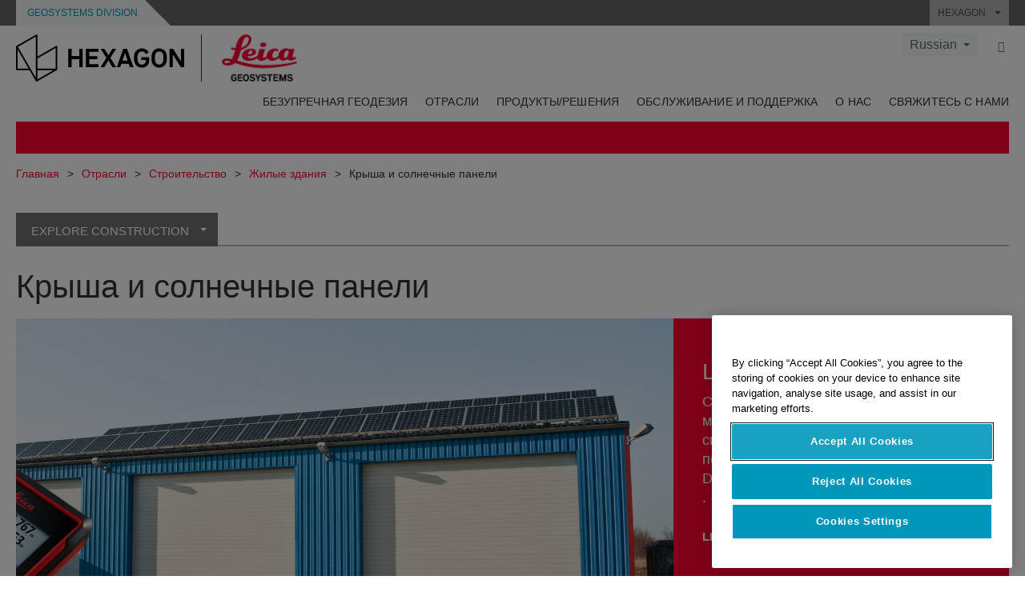

--- FILE ---
content_type: text/html; charset=utf-8
request_url: https://leica-geosystems.com/ru/industries/building/residential/construction/roof-and-solar
body_size: 25524
content:

<!DOCTYPE html>
<html lang="ru">
<head>

    <!-- Google Tag Manager -->
<script>(function(w,d,s,l,i){w[l]=w[l]||[];w[l].push({'gtm.start':
new Date().getTime(),event:'gtm.js'});var f=d.getElementsByTagName(s)[0],
j=d.createElement(s),dl=l!='dataLayer'?'&l='+l:'';j.async=true;j.src=
'https://www.googletagmanager.com/gtm.js?id='+i+dl;f.parentNode.insertBefore(j,f);
})(window,document,'script','dataLayer','GTM-5B3WBS');</script>
<!-- End Google Tag Manager -->


<!--Organization Structured Data-->
<script type="application/ld+json">
 { "@context": "http://schema.org",
 "@type": "Organization",
 "name": "Leica Geosystems",
 "legalName" : "Leica Geosystems Holdings AG",
 "url": "https://leica-geosystems.com/",
 "logo": "https://leica-geosystems.com/-/media/Images/LeicaGeosystems/Logos%20and%20Icons/Icons/leica.ashx",
 "foundingDate": "1921",
 "address": {
 "@type": "PostalAddress",
 "streetAddress": "Heinrich-Wild-Strasse 201,",
 "addressLocality": "Heerbrugg",
 "addressRegion": "Heerbrugg",
 "postalCode": "9435,",
 "addressCountry": "CH"
 },
 "sameAs": [ 
 "https://www.facebook.com/LeicaGeosystems/",
 "https://twitter.com/LeicaGeosystems",
 "https://www.instagram.com/leicageosystemsag/",
 "https://www.youtube.com/channel/UCjYDbcBgfWs4P9Hv_XjHFjA"
 ]}
</script>
<!-- End Organization Structured Data -->

<!--Search Structured Data-->
<script type="application/ld+json">
{
  "@context": "https://schema.org",
  "@type": "WebSite",
  "url": "https://leica-geosystems.com/",
  "potentialAction": {
    "@type": "SearchAction",
    "target": "https://leica-geosystems.com/lg-search-results?sc_lang=en#q={search_term_string}",
    "query-input": "required name=search_term_string"
  }
}
</script>
<!-- End Search Structured Data-->

<meta name="msvalidate.01" content="ED14F5E8A4A8F2CCFED7DCA529CEE377" />        <!--
        Framework: SCF V1 | Theme: Leica Custom 
        Template Name: Product Category Page, {1ca74d63-ca53-45f5-b9dc-b589c5b22dac}
        Build: #20260106.13
 
        !-->



<meta charset="utf-8">
<meta http-equiv="X-UA-Compatible" content="IE=edge">
<meta name="viewport" content="width=device-width, initial-scale=1, user-scalable=no">
        <link rel="shortcut icon" type="image/x-icon" href="/content/images/favicon/leica/favicon.ico" />



<title>Крыша и солнечные панели | Leica Geosystems</title>


    <meta name="description" content="Специальные кровельные материалы и фотоэлектрические системы измеряются с земли с помощью дальномеров Leica DISTO™ и технологии Point-to-Point ." />
    <meta name="keywords" content="Leica Geosystems — Здания — Жилые дома — Строительство — Лазерные дальномеры">


    <link rel="canonical" href="https://leica-geosystems.com/ru/industries/building/residential/construction/roof-and-solar" />




<meta property="og:title" content="Крыша и солнечные панели" />
<meta property="og:description" content="" />
<meta property="og:url" content="https://leica-geosystems.com/ru/industries/building/residential/construction/roof-and-solar" />




<meta property="twitter:card" content="" />
<meta property="twitter:title" content="Крыша и солнечные панели" />
<meta property="twitter:description" content="" />

<meta property="twitter:url" content="https://leica-geosystems.com/ru/industries/building/residential/construction/roof-and-solar" />



                <link rel="alternate" href="https://leica-geosystems.com/da/industries/building/residential/construction/roof-and-solar" hreflang="da" />
                <link rel="alternate" href="https://leica-geosystems.com/fi-fi/industries/building/residential/construction/roof-and-solar" hreflang="fi-fi" />
                <link rel="alternate" href="https://leica-geosystems.com/fr-fr/industries/building/residential/construction/roof-and-solar" hreflang="fr-fr" />
                <link rel="alternate" href="https://leica-geosystems.com/de-de/industries/building/residential/construction/roof-and-solar" hreflang="de-de" />
                <link rel="alternate" href="https://leica-geosystems.com/en-in/industries/building/residential/construction/roof-and-solar" hreflang="en-in" />
                <link rel="alternate" href="https://leica-geosystems.com/nl-nl/industries/building/residential/construction/roof-and-solar" hreflang="nl-nl" />
                <link rel="alternate" href="https://leica-geosystems.com/nn-no/industries/building/residential/construction/roof-and-solar" hreflang="nn-no" />
                <link rel="alternate" href="https://leica-geosystems.com/pl-pl/industries/building/residential/construction/roof-and-solar" hreflang="pl-pl" />
                <link rel="alternate" href="https://leica-geosystems.com/en-sg/industries/building/residential/construction/roof-and-solar" hreflang="en-sg" />
                <link rel="alternate" href="https://leica-geosystems.com/es-es/industries/building/residential/construction/roof-and-solar" hreflang="es-es" />
                <link rel="alternate" href="https://leica-geosystems.com/sv-se/industries/building/residential/construction/roof-and-solar" hreflang="sv-se" />
                <link rel="alternate" href="https://leica-geosystems.com/en-gb/industries/building/residential/construction/roof-and-solar" hreflang="en-gb" />
                <link rel="alternate" href="https://leica-geosystems.com/en-us/industries/building/residential/construction/roof-and-solar" hreflang="en-us" />
                <link rel="alternate" href="https://leica-geosystems.com/de-ch/industries/building/residential/construction/roof-and-solar" hreflang="de-ch" />
                <link rel="alternate" href="https://leica-geosystems.com/fr-ch/industries/building/residential/construction/roof-and-solar" hreflang="fr-ch" />
                <link rel="alternate" href="https://leica-geosystems.com/fr-ma/industries/building/residential/construction/roof-and-solar" hreflang="fr-ma" />
                <link rel="alternate" href="https://leica-geosystems.com/de-at/industries/building/residential/construction/roof-and-solar" hreflang="de-at" />
                <link rel="alternate" href="https://leica-geosystems.com/nl-be/industries/building/residential/construction/roof-and-solar" hreflang="nl-be" />
                <link rel="alternate" href="https://leica-geosystems.com/fr-be/industries/building/residential/construction/roof-and-solar" hreflang="fr-be" />
                <link rel="alternate" href="https://leica-geosystems.com/pt-br/industries/building/residential/construction/roof-and-solar" hreflang="pt-br" />
                <link rel="alternate" href="https://leica-geosystems.com/es-cl/industries/building/residential/construction/roof-and-solar" hreflang="es-cl" />
                <link rel="alternate" href="https://leica-geosystems.com/hu-hu/industries/building/residential/construction/roof-and-solar" hreflang="hu-hu" />
                <link rel="alternate" href="https://leica-geosystems.com/it-it/industries/building/residential/construction/roof-and-solar" hreflang="it-it" />
                <link rel="alternate" href="https://leica-geosystems.com/ja-jp/industries/building/residential/construction/roof-and-solar" hreflang="ja-jp" />
                <link rel="alternate" href="https://leica-geosystems.com/ko-kr/industries/building/residential/construction/roof-and-solar" hreflang="ko-kr" />
                <link rel="alternate" href="https://leica-geosystems.com/es-mx/industries/building/residential/construction/roof-and-solar" hreflang="es-mx" />
                <link rel="alternate" href="https://leica-geosystems.com/industries/building/residential/construction/roof-and-solar" hreflang="x-default" />

    
<!-- Bootstrap -->

<link rel="stylesheet" href="https://cdnjs.cloudflare.com/ajax/libs/jqueryui/1.12.1/jquery-ui.min.css" integrity="sha256-rByPlHULObEjJ6XQxW/flG2r+22R5dKiAoef+aXWfik=" crossorigin="anonymous" />

    <link href="/Styles/styles.min.css?v=10.3.0" rel="stylesheet">
    <link href="/Styles/coveoStyles.min.css?v=10.3.0" rel="stylesheet">



<link rel="stylesheet" href="https://cdnjs.cloudflare.com/ajax/libs/malihu-custom-scrollbar-plugin/3.1.5/jquery.mCustomScrollbar.min.css"
      integrity="sha256-JHGEmB629pipTkMag9aMaw32I8zle24p3FpsEeI6oZU=" crossorigin="anonymous" />

<link rel="stylesheet" href="https://cdnjs.cloudflare.com/ajax/libs/OwlCarousel2/2.3.4/assets/owl.carousel.min.css" integrity="sha256-UhQQ4fxEeABh4JrcmAJ1+16id/1dnlOEVCFOxDef9Lw=" crossorigin="anonymous" />
<link rel="stylesheet" href="https://cdnjs.cloudflare.com/ajax/libs/OwlCarousel2/2.3.4/assets/owl.theme.default.min.css" integrity="sha256-kksNxjDRxd/5+jGurZUJd1sdR2v+ClrCl3svESBaJqw=" crossorigin="anonymous" />


<script src="https://cdnjs.cloudflare.com/ajax/libs/jquery/3.4.1/jquery.min.js" integrity="sha256-CSXorXvZcTkaix6Yvo6HppcZGetbYMGWSFlBw8HfCJo=" crossorigin="anonymous"></script>

        <link href="/Themes/Leica/Styles/leica.min.css?v=10.3.0" rel="stylesheet">

<!-- HTML5 shim and Respond.js for IE8 support of HTML5 elements and media queries -->
<!-- WARNING: Respond.js doesn't work if you view the page via file:// -->
<!--[if lt IE 9]>
    <script src="https://oss.maxcdn.com/html5shiv/3.7.2/html5shiv.min.js"></script>
    <script src="https://oss.maxcdn.com/respond/1.4.2/respond.min.js"></script>
<![endif]-->

</head>


<body  class=sticky-header-body>
    <!-- BEGIN NOINDEX -->
    



<!-- Google Tag Manager (noscript) -->
<noscript><iframe src="https://www.googletagmanager.com/ns.html?id=GTM-5B3WBS"
height="0" width="0" style="display:none;visibility:hidden"></iframe></noscript>
<!-- End Google Tag Manager (noscript) -->


    <!-- END NOINDEX -->
    <div class="loggedinas"></div>
    



<!-- BEGIN NOINDEX -->
    <header>
        <div id="header" class="navbar navbar-default navbar-fixed-top">



            <!-- Umbrella nav -->


        <div class="umbrella-nav">
            <div class="top">
                <div class="container">
                        <div class="microsite-header hidden-xs hidden-sm">
                            <h5><a href='https://hexagon.com/company/divisions/geosystems' target='_blank'>Geosystems Division</a></h5>
                        </div>
                    
                    <div class="pull-right">

                        




                        <a class="umbrella-expander" data-toggle="collapse" data-target="#umbrella" aria-expanded="false" aria-controls="collapseExample">HEXAGON <span class="caret"></span></a>
                    </div>
                    <div class="microsite-header-mobile umbrella-expander" data-toggle="collapse" data-target="#umbrella" aria-expanded="false" aria-controls="collapseExample">
                        <span class="microsite-header-mobile-data"></span>
                    </div>
                </div>
            </div>
            <div id="umbrella" class="sticky-max-ht collapse">
                <div class="container">
                    <div class="row">
                        <div class="col-lg-4 col-md-4 col-sm-4 left-nav-title">
                            <h2>EXPLORE HEXAGON</h2>
                        </div>
                        <div class="col-lg-8 col-md-8 col-sm-8 col-xs-12 visible-lg visible-sm visible-md right-nav-title">
                            <h2>HEXAGON&#39;S DIVISIONS</h2>
                        </div>
                        <div class="col-lg-4 col-md-4 col-sm-4 left-nav">
                            <div class="seperatorLine"></div>
                            <div class="row">



    <div id="{5C979B31-C1A1-4982-8F39-E105687F411E}" class="col-lg-6 col-md-6 col-sm-12 col-xs-12 umbrella-pod ">


        <div class="thumbnail module  multi-callout  module-core-theme  ">
            

                <div class="media-content image">
                            <a href=https://hexagon.com/company/our-story target=_blank class="" >
                                
<img src="/-/media/images/global components/umbrella/new/our-story.ashx?iar=0&amp;sc_lang=ru&amp;hash=8FD728FC5E73B11CB6D101B9BDEA8893" class="img-responsive hidden-xs" alt="Our-Story" />

                            </a>

                </div>
                                <div class="caption">
                        <div class="text">
                            <h3>
                                <a href=https://hexagon.com/company/our-story target=_blank>
                                    
OUR STORY                                </a>
                            </h3>
                            <div class="mobile-version abstract-txt">
                                
                            </div>
                            <div class="desktop-version abstract-txt">
                                
                            </div>
                        </div>
                    </div>
                                <div class="buttons">
                        <div class="btn-wrap">
<a href="https://hexagon.com/company/our-story" class="btn btn-primary linkBtn" target="_blank" rel="noopener noreferrer" role="button" ></a>                        </div>
                    </div>

        </div>
    </div>



    <div id="{15BB3A6A-3060-4964-AD4E-4C67BB28E54A}" class="col-lg-6 col-md-6 col-sm-12 col-xs-12 umbrella-pod ">


        <div class="thumbnail module  multi-callout  module-core-theme  ">
            

                <div class="media-content image">
                            <a href=https://hexagon.com/solutions target=_blank class="" >
                                
<img src="/-/media/images/global components/umbrella/new/solutions.ashx?h=428&amp;iar=0&amp;w=800&amp;sc_lang=ru&amp;hash=A60C6DE575C70F93D2C6E1044634D563" class="img-responsive hidden-xs" alt="Solutions" />

                            </a>

                </div>
                                <div class="caption">
                        <div class="text">
                            <h3>
                                <a href=https://hexagon.com/solutions target=_blank>
                                    
SOLUTIONS                                </a>
                            </h3>
                            <div class="mobile-version abstract-txt">
                                
                            </div>
                            <div class="desktop-version abstract-txt">
                                
                            </div>
                        </div>
                    </div>
                                <div class="buttons">
                        <div class="btn-wrap">
<a href="https://hexagon.com/solutions" class="btn btn-primary linkBtn" target="_blank" rel="noopener noreferrer" role="button" ></a>                        </div>
                    </div>

        </div>
    </div>



    <div id="{05325F99-F4BF-40A1-8AB2-F62C13B1F610}" class="col-lg-6 col-md-6 col-sm-12 col-xs-12 umbrella-pod ">


        <div class="thumbnail module  multi-callout  module-core-theme  ">
            

                <div class="media-content image">
                            <a href=https://hexagon.com/company/sustainability target=_blank class="" >
                                
<img src="/-/media/images/global components/umbrella/new/sustainability.ashx?h=428&amp;iar=0&amp;w=800&amp;sc_lang=ru&amp;hash=60DE8CF705B9AD760D7EDF8786CFB434" class="img-responsive hidden-xs" alt="Sustainability" />

                            </a>

                </div>
                                <div class="caption">
                        <div class="text">
                            <h3>
                                <a href=https://hexagon.com/company/sustainability target=_blank>
                                    
SUSTAINABILITY                                </a>
                            </h3>
                            <div class="mobile-version abstract-txt">
                                
                            </div>
                            <div class="desktop-version abstract-txt">
                                
                            </div>
                        </div>
                    </div>
                                <div class="buttons">
                        <div class="btn-wrap">
<a href="https://hexagon.com/company/sustainability" class="btn btn-primary linkBtn" target="_blank" rel="noopener noreferrer" role="button" ></a>                        </div>
                    </div>

        </div>
    </div>



    <div id="{97B6B6D8-9F6A-453E-80FE-D6FD8AF977FE}" class="col-lg-6 col-md-6 col-sm-12 col-xs-12 umbrella-pod ">


        <div class="thumbnail module  multi-callout  module-core-theme  ">
            

                <div class="media-content image">
                            <a href=https://hxgnspotlight.com/ target=_blank class="" >
                                
<img src="/-/media/images/global components/umbrella/hxgn spotlight.ashx?h=428&amp;iar=0&amp;w=800&amp;sc_lang=ru&amp;hash=5444FF326676DE21785112CB32E04E6B" class="img-responsive hidden-xs" alt="" />

                            </a>

                </div>
                                <div class="caption">
                        <div class="text">
                            <h3>
                                <a href=https://hxgnspotlight.com/ target=_blank>
                                    
HxGN SPOTLIGHT                                </a>
                            </h3>
                            <div class="mobile-version abstract-txt">
                                
                            </div>
                            <div class="desktop-version abstract-txt">
                                
                            </div>
                        </div>
                    </div>
                                <div class="buttons">
                        <div class="btn-wrap">
<a href="https://hxgnspotlight.com/" class="btn btn-primary linkBtn" target="_blank" title="Learn More" rel="noopener noreferrer" role="button" >Learn More</a>                        </div>
                    </div>

        </div>
    </div>

                            </div>
                        </div>
                        <div class="col-xs-12 visible-xs right-nav-title">
                            <h2>HEXAGON&#39;S DIVISIONS</h2>
                        </div>
                        <div class="col-lg-8 col-md-8 col-sm-8 col-xs 12 right-nav">
                            <div class="row">



    <div id="{F42B5D27-52EE-4EF9-8419-13B8208B3D99}" class="col-lg-3 col-md-3 col-sm-6 col-xs-12 umbrella-pod ">


        <div class="thumbnail module  multi-callout  module-Hexagon  ">
            

                <div class="media-content image">
                            <a href=https://hexagon.com/company/divisions/agriculture target=_blank class="" >
                                
<img src="/-/media/images/global components/umbrella/new/pod_ag.ashx?h=100&amp;iar=0&amp;w=190&amp;hash=ABF8A0652B5DF20966F30792B6280E6C" class="img-responsive hidden-xs" alt="" />

                            </a>

                </div>
                                <div class="caption">
                        <div class="text">
                            <h3>
                                <a href=https://hexagon.com/company/divisions/agriculture target=_blank>
                                    
AGRICULTURE                                </a>
                            </h3>
                            <div class="mobile-version abstract-txt">
                                
                            </div>
                            <div class="desktop-version abstract-txt">
                                
                            </div>
                        </div>
                    </div>
                                <div class="buttons">
                        <div class="btn-wrap">
<a href="https://hexagon.com/company/divisions/agriculture" class="btn btn-primary linkBtn" target="_blank" rel="noopener noreferrer" role="button" >Hexagon Agriculture</a>                        </div>
                    </div>

        </div>
    </div>



    <div id="{37AD0BAB-41BE-43F6-8F87-10D2C3A070C5}" class="col-lg-3 col-md-3 col-sm-6 col-xs-12 umbrella-pod ">


        <div class="thumbnail module  multi-callout  module-Hexagon  ">
            

                <div class="media-content image">
                            <a href=https://hexagon.com/company/divisions/asset-lifecycle-intelligence target=_blank class="" >
                                
<img src="/-/media/images/global components/umbrella/new/pod_ppm.ashx?h=100&amp;iar=0&amp;w=190&amp;hash=E6AFBE31202B34E80FBA623884DB4EBA" class="img-responsive hidden-xs" alt="Hexagon Geospatial" />

                            </a>

                </div>
                                <div class="caption">
                        <div class="text">
                            <h3>
                                <a href=https://hexagon.com/company/divisions/asset-lifecycle-intelligence target=_blank>
                                    
ASSET LIFECYCLE INTELLIGENCE                                </a>
                            </h3>
                            <div class="mobile-version abstract-txt">
                                
                            </div>
                            <div class="desktop-version abstract-txt">
                                
                            </div>
                        </div>
                    </div>
                                <div class="buttons">
                        <div class="btn-wrap">
<a href="https://hexagon.com/company/divisions/asset-lifecycle-intelligence" class="btn btn-primary linkBtn" target="_blank" rel="noopener noreferrer" role="button" >PPM</a>                        </div>
                    </div>

        </div>
    </div>



    <div id="{7988C4F1-34CA-46E8-B88F-88B4622884E5}" class="col-lg-3 col-md-3 col-sm-6 col-xs-12 umbrella-pod ">


        <div class="thumbnail module  multi-callout  module-Hexagon  ">
            

                <div class="media-content image">
                            <a href=https://hexagon.com/company/divisions/autonomy-and-positioning target=_blank class="" >
                                
<img src="/-/media/images/global components/umbrella/new/pod_pi.ashx?h=100&amp;iar=0&amp;w=190&amp;hash=6D1378409BDFE8BCD2FA08AB4242B991" class="img-responsive hidden-xs" alt="Hexagon Geospatial" />

                            </a>

                </div>
                                <div class="caption">
                        <div class="text">
                            <h3>
                                <a href=https://hexagon.com/company/divisions/autonomy-and-positioning target=_blank>
                                    
AUTONOMY & POSITIONING                                </a>
                            </h3>
                            <div class="mobile-version abstract-txt">
                                
                            </div>
                            <div class="desktop-version abstract-txt">
                                
                            </div>
                        </div>
                    </div>
                                <div class="buttons">
                        <div class="btn-wrap">
<a href="https://hexagon.com/company/divisions/autonomy-and-positioning" class="btn btn-primary linkBtn" target="_blank" rel="noopener noreferrer" role="button" ></a>                        </div>
                    </div>

        </div>
    </div>



    <div id="{C63625C3-D301-4CB9-AA31-F7A7840CECF1}" class="col-lg-3 col-md-3 col-sm-6 col-xs-12 umbrella-pod ">


        <div class="thumbnail module  multi-callout  module-Hexagon  ">
            

                <div class="media-content image">
                            <a href=https://hexagon.com/company/divisions/geosystems target=_blank class="" >
                                
<img src="/-/media/images/global components/umbrella/new/pod_geo.ashx?h=100&amp;iar=0&amp;w=190&amp;hash=AF4BF68E67A0F605BFB70FAD466009A8" class="img-responsive hidden-xs" alt="Hexagon Geospatial" />

                            </a>

                </div>
                                <div class="caption">
                        <div class="text">
                            <h3>
                                <a href=https://hexagon.com/company/divisions/geosystems target=_blank>
                                    
GEOSYSTEMS                                </a>
                            </h3>
                            <div class="mobile-version abstract-txt">
                                
                            </div>
                            <div class="desktop-version abstract-txt">
                                
                            </div>
                        </div>
                    </div>
                                <div class="buttons">
                        <div class="btn-wrap">
<a href="https://hexagon.com/company/divisions/geosystems" class="btn btn-primary linkBtn" target="_blank" rel="noopener noreferrer" role="button" ></a>                        </div>
                    </div>

        </div>
    </div>



    <div id="{E4844C05-6D93-47CE-8DC7-B89173C2F93C}" class="col-lg-3 col-md-3 col-sm-6 col-xs-12 umbrella-pod ">


        <div class="thumbnail module  multi-callout  module-Hexagon  ">
            

                <div class="media-content image">
                            <a href=https://hexagon.com/company/divisions/manufacturing-intelligence target=_blank class="" >
                                
<img src="/-/media/images/global components/umbrella/new/pod_mi.ashx?h=100&amp;iar=0&amp;w=190&amp;hash=6107C41107AF0280640BD9A1AF74EBCD" class="img-responsive hidden-xs" alt="Hexagon Geospatial" />

                            </a>

                </div>
                                <div class="caption">
                        <div class="text">
                            <h3>
                                <a href=https://hexagon.com/company/divisions/manufacturing-intelligence target=_blank>
                                    
MANUFACTURING INTELLIGENCE                                </a>
                            </h3>
                            <div class="mobile-version abstract-txt">
                                
                            </div>
                            <div class="desktop-version abstract-txt">
                                
                            </div>
                        </div>
                    </div>
                                <div class="buttons">
                        <div class="btn-wrap">
<a href="https://hexagon.com/company/divisions/manufacturing-intelligence" class="btn btn-primary linkBtn" target="_blank" title="HexagonMI" rel="noopener noreferrer" role="button" >HexagonMI</a>                        </div>
                    </div>

        </div>
    </div>



    <div id="{26AD2D7F-2B3D-476E-8E17-AB158E6F826C}" class="col-lg-3 col-md-3 col-sm-6 col-xs-12 umbrella-pod ">


        <div class="thumbnail module  multi-callout  module-Hexagon  ">
            

                <div class="media-content image">
                            <a href=https://hexagon.com/company/divisions/mining target=_blank class="" >
                                
<img src="/-/media/images/global components/umbrella/new/pod_min.ashx?h=100&amp;iar=0&amp;w=190&amp;hash=D257564B1943EB0A59F6ABF5F6619876" class="img-responsive hidden-xs" alt="Hexagon Mining" />

                            </a>

                </div>
                                <div class="caption">
                        <div class="text">
                            <h3>
                                <a href=https://hexagon.com/company/divisions/mining target=_blank>
                                    
MINING                                </a>
                            </h3>
                            <div class="mobile-version abstract-txt">
                                
                            </div>
                            <div class="desktop-version abstract-txt">
                                
                            </div>
                        </div>
                    </div>
                                <div class="buttons">
                        <div class="btn-wrap">
<a href="https://hexagon.com/company/divisions/mining" class="btn btn-primary linkBtn" target="_blank" rel="noopener noreferrer" role="button" >Learn More</a>                        </div>
                    </div>

        </div>
    </div>



    <div id="{27160BDF-9B44-4A54-A363-24126BAE00A6}" class="col-lg-3 col-md-3 col-sm-6 col-xs-12 umbrella-pod ">


        <div class="thumbnail module  multi-callout  module-Hexagon  ">
            

                <div class="media-content image">
                            <a href=https://hexagon.com/company/divisions/safety-infrastructure-geospatial target=_blank class="" >
                                
<img src="/-/media/images/global components/umbrella/gsp_v2.ashx?h=100&amp;iar=0&amp;w=190&amp;sc_lang=ru&amp;hash=66D6C274F49DC591A6C2BBBB6DA184C2" class="img-responsive hidden-xs" alt="" />

                            </a>

                </div>
                                <div class="caption">
                        <div class="text">
                            <h3>
                                <a href=https://hexagon.com/company/divisions/safety-infrastructure-geospatial target=_blank>
                                    
SAFETY, INFRASTRUCTURE & GEOSPATIAL                                </a>
                            </h3>
                            <div class="mobile-version abstract-txt">
                                
                            </div>
                            <div class="desktop-version abstract-txt">
                                
                            </div>
                        </div>
                    </div>
                                <div class="buttons">
                        <div class="btn-wrap">
<a href="https://hexagon.com/company/divisions/safety-infrastructure-geospatial" class="btn btn-primary linkBtn" target="_blank" rel="noopener noreferrer" role="button" >Learn More</a>                        </div>
                    </div>

        </div>
    </div>



    <div id="{45C0AA6B-BB08-4BED-B8AE-9F4A6467DA51}" class="col-lg-3 col-md-3 col-sm-6 col-xs-12 umbrella-pod ">


        <div class="thumbnail module  multi-callout  module-Hexagon  ">
            

                <div class="media-content image">
                            <a href=https://hexagon.com/company/divisions/xalt-solutions target=_blank class="" >
                                
<img src="/-/media/images/global components/umbrella/xalt.ashx?h=100&amp;iar=0&amp;w=186&amp;sc_lang=ru&amp;hash=44F4C7EDE90F6A447E3C75DBC69E8734" class="img-responsive hidden-xs" alt="XALT" />

                            </a>

                </div>
                                <div class="caption">
                        <div class="text">
                            <h3>
                                <a href=https://hexagon.com/company/divisions/xalt-solutions target=_blank>
                                    
XALT SOLUTIONS                                </a>
                            </h3>
                            <div class="mobile-version abstract-txt">
                                
                            </div>
                            <div class="desktop-version abstract-txt">
                                
                            </div>
                        </div>
                    </div>
                                <div class="buttons">
                        <div class="btn-wrap">
<a href="https://hexagon.com/company/divisions/xalt-solutions" class="btn btn-primary linkBtn" target="_blank" rel="noopener noreferrer" role="button" >XALT</a>                        </div>
                    </div>

        </div>
    </div>
                            </div>
                        </div>
                    </div>
                </div>
            </div>
        </div>
<!-- Ends Umbrella nav -->
            <div class="desktop-header">
                <div class="inner-header">
                    <div class="container">
                        <div class="logos-tools">
                            <div class="logos pull-left">
                                <div class="logo">
    <ul class="list-inline">
            <li>
                <a href="/ru/" target="">
                            <img src="/-/media/images/hexagon_logo/hexagon_logo_balck_svg.ashx?sc_lang=ru" alt="" />
                </a>
            </li>

                    <li>
                        <a href="https://leica-geosystems.com/kk-kz/">
                            <img src="/-/media/images/leicageosystems/logos and icons/icons/leica_geosystems_logo.ashx?sc_lang=ru" alt="Leica Geosystems"  />
                        </a>
                    </li>
    </ul>
</div>






                            </div>
                                <div class="tools visible-lg">
                                    
                                    




    <div class="container-lang">
        <!-- language slector Button -->
        <div class="lang-nav">
            <a href="#" class="language-selector button">Russian<span class="caret"></span></a>
        </div>
        <!-- mega navigation language -->
        <div class="outerWrapper threeColumn">
            <div class="container-lang">
                <div class="innerWrapper">
                    <!-- header -->
                    <div class="lang-header">
                        <h4>Select Country</h4>
                            <a href="https://leica-geosystems.com/industries/building/residential/construction/roof-and-solar">Corporate Website (global)</a>
                    </div>
                    <!-- language country list -->
                    <div class="content-nav">
                            <div class="colRegion">
                                <div class="regionHeader">
                                    <img src="/-/media/images/leicageosystems/language region images/leica/map-europe.ashx?sc_lang=ru&amp;hash=92395A3CE06F2920DF28F62DD3707B7F" alt="Europe">
                                    <h3>Europe</h3>
                                </div>
                                <ul>
                                        <li>
                                            <span class="countryLang">Austria</span>
                                            <ul>
                                                            <li><a href="https://leica-geosystems.com/de-at/industries/building/residential/construction/roof-and-solar">German</a></li>

                                            </ul>
                                        </li>
                                        <li>
                                            <span class="countryLang">Belgium</span>
                                            <ul>
                                                            <li><a href="https://leica-geosystems.com/nl-be/industries/building/residential/construction/roof-and-solar">Dutch</a></li>
                                                            <li><a href="https://leica-geosystems.com/fr-be/industries/building/residential/construction/roof-and-solar">French</a></li>

                                            </ul>
                                        </li>
                                        <li>
                                            <span class="countryLang">Denmark</span>
                                            <ul>
                                                            <li><a href="https://leica-geosystems.com/da/industries/building/residential/construction/roof-and-solar">Danish</a></li>

                                            </ul>
                                        </li>
                                        <li>
                                            <span class="countryLang">Finland</span>
                                            <ul>
                                                            <li><a href="https://leica-geosystems.com/fi-fi/industries/building/residential/construction/roof-and-solar">Finnish</a></li>

                                            </ul>
                                        </li>
                                        <li>
                                            <span class="countryLang">France</span>
                                            <ul>
                                                            <li><a href="https://leica-geosystems.com/fr-fr/industries/building/residential/construction/roof-and-solar">French</a></li>

                                            </ul>
                                        </li>
                                        <li>
                                            <span class="countryLang">Germany</span>
                                            <ul>
                                                            <li><a href="https://leica-geosystems.com/de-de/industries/building/residential/construction/roof-and-solar">German</a></li>

                                            </ul>
                                        </li>
                                        <li>
                                            <span class="countryLang">Hungary</span>
                                            <ul>
                                                            <li><a href="https://leica-geosystems.com/hu-hu/industries/building/residential/construction/roof-and-solar">Hungarian</a></li>

                                            </ul>
                                        </li>
                                        <li>
                                            <span class="countryLang">Italy</span>
                                            <ul>
                                                            <li><a href="https://leica-geosystems.com/it-it/industries/building/residential/construction/roof-and-solar">Italian</a></li>

                                            </ul>
                                        </li>
                                        <li>
                                            <span class="countryLang">Netherlands</span>
                                            <ul>
                                                            <li><a href="https://leica-geosystems.com/nl-nl/industries/building/residential/construction/roof-and-solar">Dutch</a></li>

                                            </ul>
                                        </li>
                                        <li>
                                            <span class="countryLang">Norway</span>
                                            <ul>
                                                            <li><a href="https://leica-geosystems.com/nn-no/industries/building/residential/construction/roof-and-solar">Norwegian</a></li>

                                            </ul>
                                        </li>
                                        <li>
                                            <span class="countryLang">Poland</span>
                                            <ul>
                                                            <li><a href="https://leica-geosystems.com/pl-pl/industries/building/residential/construction/roof-and-solar">Polish</a></li>

                                            </ul>
                                        </li>
                                        <li>
                                            <span class="countryLang">Spain</span>
                                            <ul>
                                                            <li><a href="https://leica-geosystems.com/es-es/industries/building/residential/construction/roof-and-solar">Spanish</a></li>

                                            </ul>
                                        </li>
                                        <li>
                                            <span class="countryLang">Sweden</span>
                                            <ul>
                                                            <li><a href="https://leica-geosystems.com/sv-se/industries/building/residential/construction/roof-and-solar">Swedish</a></li>

                                            </ul>
                                        </li>
                                        <li>
                                            <span class="countryLang">Switzerland</span>
                                            <ul>
                                                            <li><a href="https://leica-geosystems.com/de-ch/industries/building/residential/construction/roof-and-solar">German</a></li>
                                                            <li><a href="https://leica-geosystems.com/fr-ch/industries/building/residential/construction/roof-and-solar">French</a></li>

                                            </ul>
                                        </li>
                                        <li>
                                            <span class="countryLang">United Kingdom</span>
                                            <ul>
                                                            <li><a href="https://leica-geosystems.com/en-gb/industries/building/residential/construction/roof-and-solar">English</a></li>

                                            </ul>
                                        </li>
                                </ul>
                            </div>
                            <div class="colRegion">
                                <div class="regionHeader">
                                    <img src="/-/media/images/leicageosystems/language region images/leica/map-usa.ashx?sc_lang=ru&amp;hash=CB6F9EC2D90D98866D51BF23AE4532C2" alt="Americas">
                                    <h3>Americas</h3>
                                </div>
                                <ul>
                                        <li>
                                            <span class="countryLang">United States</span>
                                            <ul>
                                                            <li><a href="https://leica-geosystems.com/en-us/industries/building/residential/construction/roof-and-solar">English </a></li>

                                            </ul>
                                        </li>
                                        <li>
                                            <span class="countryLang">Canada</span>
                                            <ul>
                                                            <li><a href="https://leica-geosystems.com/en-us/industries/building/residential/construction/roof-and-solar">English </a></li>

                                            </ul>
                                        </li>
                                        <li>
                                            <span class="countryLang">Brazil</span>
                                            <ul>
                                                            <li><a href="https://leica-geosystems.com/pt-br/industries/building/residential/construction/roof-and-solar">Portuguese</a></li>

                                            </ul>
                                        </li>
                                        <li>
                                            <span class="countryLang">Central America</span>
                                            <ul>
                                                            <li><a href="https://leica-geosystems.com/es-mx/industries/building/residential/construction/roof-and-solar">Spanish</a></li>

                                            </ul>
                                        </li>
                                        <li>
                                            <span class="countryLang">South America</span>
                                            <ul>
                                                            <li><a href="https://leica-geosystems.com/es-cl/industries/building/residential/construction/roof-and-solar">Spanish</a></li>

                                            </ul>
                                        </li>
                                </ul>
                            </div>
                            <div class="colRegion">
                                <div class="regionHeader">
                                    <img src="/-/media/images/leicageosystems/language region images/leica/map-asia.ashx?sc_lang=ru&amp;hash=F2F284F2847FA01CEE9D1979C02FD1A2" alt="Asia">
                                    <h3>Asia</h3>
                                </div>
                                <ul>
                                        <li>
                                            <span class="countryLang">China</span>
                                            <ul>
                                                            <li><a href="http://www.leica-geosystems.com.cn" target="">China</a></li>

                                            </ul>
                                        </li>
                                        <li>
                                            <span class="countryLang">India</span>
                                            <ul>
                                                            <li><a href="https://leica-geosystems.com/en-in/industries/building/residential/construction/roof-and-solar">English</a></li>

                                            </ul>
                                        </li>
                                        <li>
                                            <span class="countryLang">Japan</span>
                                            <ul>
                                                            <li><a href="https://leica-geosystems.com/ja-jp/industries/building/residential/construction/roof-and-solar">Japanese</a></li>

                                            </ul>
                                        </li>
                                        <li>
                                            <span class="countryLang">Korea</span>
                                            <ul>
                                                            <li><a href="https://leica-geosystems.com/ko-kr/industries/building/residential/construction/roof-and-solar">Korean</a></li>

                                            </ul>
                                        </li>
                                        <li>
                                            <span class="countryLang">Singapore</span>
                                            <ul>
                                                            <li><a href="https://leica-geosystems.com/en-sg/industries/building/residential/construction/roof-and-solar">English</a></li>

                                            </ul>
                                        </li>
                                        <li>
                                            <span class="countryLang">Kazakhstan</span>
                                            <ul>
                                                            <li><a href="https://leica-geosystems.com/ru/industries/building/residential/construction/roof-and-solar">Russian</a></li>

                                            </ul>
                                        </li>
                                        <li>
                                            <span class="countryLang">Indonesia</span>
                                            <ul>
                                                            <li><a href="https://leica-geosystems.com/id-id/industries/building/residential/construction/roof-and-solar">Indonesian</a></li>

                                            </ul>
                                        </li>
                                        <li>
                                            <span class="countryLang">Middle East</span>
                                            <ul>
                                                            <li><a href="https://leica-geosystems.com/ar-ae/industries/building/residential/construction/roof-and-solar">English</a></li>

                                            </ul>
                                        </li>
                                </ul>
                            </div>
                            <div class="colRegion">
                                <div class="regionHeader">
                                    <img src="/-/media/images/leicageosystems/language region images/leica/map-africa.ashx?sc_lang=ru&amp;hash=4735A872B6EC2FC41ABEF6CF683ADB51" alt="Africa">
                                    <h3>Africa</h3>
                                </div>
                                <ul>
                                        <li>
                                            <span class="countryLang">Africa</span>
                                            <ul>
                                                            <li><a href="https://leica-geosystems.com/fr-ma/industries/building/residential/construction/roof-and-solar">French</a></li>

                                            </ul>
                                        </li>
                                        <li>
                                            <span class="countryLang">South Africa</span>
                                            <ul>
                                                            <li><a href="https://leica-geosystems.com/en-za/industries/building/residential/construction/roof-and-solar">English</a></li>

                                            </ul>
                                        </li>
                                </ul>
                            </div>
                    </div>
                </div>
            </div>
        </div>
    </div>

                                    




<div class="custom-search">
    <form method="get"
          action="/ru/search-results"
          class="header-search-form">
        <input type="text"
               name="keyword"
               class="search-input"
               placeholder="Search"
               value="" />
        
        <span class="search-iconbox"></span>
        <button type="submit" class="search-submit"><span class="glyphicon glyphicon-search search-icon"></span></button>

    </form>
</div>
                                </div>
                            <!-- Mobile hamburger Icon -->
                            <div class="icon-menu pull-right visible-xs visible-sm visible-md">
                                <button type="button" class="mob-menu" data-toggle="offcanvas">
                                    <span class="icon-bar"></span>
                                    <span class="icon-bar"></span>
                                    <span class="icon-bar"></span>
                                </button>
                            </div>
                            <!-- Ends Mobile hamburger Icon -->
                        </div>
                        
                        <div class="items-nav">
                            <div class="tools-nav pull-right visible-lg">
                                <nav role="navigation">
    <div class="nav-links">
        <ul class="list-inline">
            <li>
                    <a href="/ru/pure-surveying" data-section="" >
                        Безупречная геодезия
                    </a>
            </li>
            <li>
                    <a href="/ru/industries" data-section="82C47722A4874CAB8634E231FD28317B" class=active-page>
                        Отрасли
                    </a>
            </li>
            <li>
                    <a href="/ru/products" data-section="129425A9D9E04C968AD62F4DD8A140A5" >
                        Продукты/Решения
                    </a>
            </li>
            <li>
                    <a href="/ru/services-and-support" data-section="0BD503FA435246F88B94D629F45C7F0F" >
                        Обслуживание и поддержка
                    </a>
            </li>
            <li>
                    <a href="/ru/about-us" data-section="763D9BC842E547FBAAA8EFAD05A8710B" >
                        О нас
                    </a>
            </li>
            <li>
                    <a href="/ru/contact-us" data-section="C32ECDDFACAC4A7B984DFA84B887D04A" >
                        Свяжитесь с нами
                    </a>
            </li>
        </ul>
    </div>
</nav>
                            </div>
                        </div>
                    </div>
                </div>
                
<div class="outter-header">
    <div class="container">
        <div class="sub-nav">
            <a href="#" class="close icon-gen">Close</a>
                    <div class="sub-nav-container" data-sectioncontent="82C47722A4874CAB8634E231FD28317B" data-navigationtitle="Отрасли">
                        <div class="sub-nav-header">
                            <ul class="list-inline">
                            </ul>
                            <div class="scroll-buttons">
                                <span><i class="scroll-top-button"></i></span>
                                <span><i class="scroll-bottom-button"></i></span>
                            </div>
                        </div>
                                                    <div class="sub-nav-content">

                                    <div class="view-content active" data-viewcontent="">
                                        <div class="filters-col">
                                            <ul class="list-unstyled">
                                                        <li>
                                                            <a href="/ru/industries/pure-surveying" class="active " data-sub="F3EA5C0B393A48FAA6EE4497A60AEBA8" target="_self">Безупречная геодезия</a>
                                                        </li>
                                                        <li>
                                                            <a href="/ru/industries/public-safety-security-and-forensics" class=" " data-sub="8DA904FF7AEB4954AE409A906142EDDC" target="_self">Public Safety</a>
                                                        </li>
                                                        <li>
                                                            <a href="/ru/industries/reality-capture" class=" " data-sub="1AC1865129E547E7A7F11244CDCD4389" target="_self">Захват реальности</a>
                                                        </li>
                                                        <li>
                                                            <a href="/ru/industries/building" class=" active-section" data-sub="CE1DBFBA40224A5F9C2687804B65D2EF" target="_self">Строительство</a>
                                                        </li>
                                                        <li>
                                                            <a href="/ru/industries/heavy-construction" class=" " data-sub="BAD590F594F34CC78F0138B5820BBF1C" target="_self">Строительство крупных сооружений</a>
                                                        </li>
                                                        <li>
                                                            <a href="/ru/industries/transportation" class=" " data-sub="436E311D892A4A13B8826DFF370255DF" target="_self">Транспорт</a>
                                                        </li>
                                                        <li>
                                                            <a href="/ru/industries/power-and-plant" class=" " data-sub="EA1BCC9014624720AB9F8D2543DBC086" target="_self">Электростанции и промышленные предприятия</a>
                                                        </li>
                                                        <li>
                                                            <a href="/ru/industries/monitoring-solutions" class=" " data-sub="253EE9DC18AE48FC8C0DCAE9C8D05F76" target="_self">Мониторинг</a>
                                                        </li>
                                                        <li>
                                                            <a href="https://entertainment.leica-geosystems.com/" class=" " data-sub="837422FF8E684978ACC8AD5C8B2EF035" target="_self">Media and entertainment</a>
                                                        </li>
                                                        <li>
                                                            <a href="/ru/industries/utilities" class=" " data-sub="2A47D718986447DFA37DB6387B23AEC2" target="_self">Подземные коммуникации</a>
                                                        </li>
                                                        <li>
                                                            <a href="/ru/industries/mining" class=" " data-sub="FFFF0021AB8A416FB6420D018EBA23F4" target="_self">Горнодобывающая промышленность</a>
                                                        </li>
                                            </ul>
                                        </div>
                                            <div class="list-col active " data-subcontent="F3EA5C0B393A48FAA6EE4497A60AEBA8">
                                                <ul class="list-unstyled">

                                                                <li>
                                                                    <a href="/ru/industries/pure-surveying/survey-dna"  target="_self">Survey DNA</a>
                                                                </li>
                                                                <li>
                                                                    <a href="/ru/industries/pure-surveying/get-inspired-to-grow-your-business"  target="_self">Развивайте свой бизнес</a>
                                                                </li>
                                                                <li>
                                                                    <a href="/ru/industries/pure-surveying/surveying-solutions"  target="_self">Решения для геодезии</a>
                                                                </li>
                                                                <li>
                                                                    <a href="/ru/industries/pure-surveying/improve-your-skills"  target="_self">Совершенствуйте свои навыки</a>
                                                                </li>
                                                                <li>
                                                                    <a href="/ru/industries/pure-surveying/expert-insights"  target="_self">Мнения экспертов</a>
                                                                </li>
                                                                <li>
                                                                    <a href="/ru/industries/pure-surveying/learning-centre"  target="_self">Resource Library</a>
                                                                </li>

                                                </ul>
                                            </div>
                                            <div class="list-col  " data-subcontent="8DA904FF7AEB4954AE409A906142EDDC">
                                                <ul class="list-unstyled">

                                                                <li>
                                                                    <a href="/ru/industries/public-safety-security-and-forensics/why-choose-us"  target="_self">Why Choose Us</a>
                                                                </li>
                                                                <li>
                                                                    <a href="/ru/industries/public-safety-security-and-forensics/applications-in-public-safety"  target="_self">Applications</a>
                                                                </li>
                                                                <li>
                                                                    <a href="/ru/industries/public-safety-security-and-forensics/solutions"  target="_self">Solutions</a>
                                                                </li>
                                                                <li>
                                                                    <a href="/ru/industries/public-safety-security-and-forensics/learning-centre-for-public-safety-professionals"  target="_self">Learning Centre</a>
                                                                </li>

                                                </ul>
                                                    <div class="bottom-list">
                                                        <ul class="list-inline">
                                                                <li><a href="/ru/case-studies/public-safety" target="_self">Case Studies</a></li>
                                                        </ul>
                                                    </div>
                                            </div>
                                            <div class="list-col  " data-subcontent="1AC1865129E547E7A7F11244CDCD4389">
                                                <ul class="list-unstyled">

                                                                <li>
                                                                    <a href="/ru/industries/reality-capture/digital-world"  target="_self">Цифровой мир</a>
                                                                </li>
                                                                <li>
                                                                    <a href="/ru/industries/reality-capture/digital-infrastructure"  target="_self">Цифровая инфраструктура</a>
                                                                </li>
                                                                <li>
                                                                    <a href="/ru/industries/reality-capture/digital-city"  target="_self">Цифровой город</a>
                                                                </li>
                                                                <li>
                                                                    <a href="/ru/industries/reality-capture/digital-building"  target="_self">Цифровое строительство</a>
                                                                </li>
                                                                <li>
                                                                    <a href="/ru/industries/reality-capture/digital-sea-and-river-floor"  target="_self">Цифровое дно морей и рек</a>
                                                                </li>
                                                                <li>
                                                                    <a href="/ru/industries/reality-capture/state-of-the-art-mapping"  target="_self">Современное картографирование</a>
                                                                </li>

                                                </ul>
                                                    <div class="bottom-list">
                                                        <ul class="list-inline">
                                                                <li><a href="/ru/case-studies/reality-capture" target="_self">Case Studies</a></li>
                                                        </ul>
                                                    </div>
                                            </div>
                                            <div class="list-col  " data-subcontent="CE1DBFBA40224A5F9C2687804B65D2EF">
                                                <ul class="list-unstyled">

                                                                <li>
                                                                    <a href="/ru/industries/building/utility-detection"  target="_self">Обнаружение подземных коммуникаций</a>
                                                                </li>
                                                                <li>
                                                                    <a href="/ru/industries/building/commercial"  target="_self">Коммерческие объекты</a>
                                                                </li>
                                                                <li>
                                                                    <a href="/ru/industries/building/residential" class=active-section target="_self">Жилые здания</a>
                                                                </li>
                                                                <li>
                                                                    <a href="/ru/industries/building/building-sw-solutions-fr"  target="_self">Empowering the construction site with TOPOCENTER</a>
                                                                </li>

                                                </ul>
                                                    <div class="bottom-list">
                                                        <ul class="list-inline">
                                                                <li><a href="/ru/case-studies/building" target="_self">Case Studies</a></li>
                                                        </ul>
                                                    </div>
                                            </div>
                                            <div class="list-col  " data-subcontent="BAD590F594F34CC78F0138B5820BBF1C">
                                                <ul class="list-unstyled">

                                                                <li>
                                                                    <a href="/ru/industries/heavy-construction/airports"  target="_self">Аэропорты</a>
                                                                </li>
                                                                <li>
                                                                    <a href="/ru/industries/heavy-construction/bridges"  target="_self">Мосты</a>
                                                                </li>
                                                                <li>
                                                                    <a href="/ru/industries/heavy-construction/dams"  target="_self">Дамбы</a>
                                                                </li>
                                                                <li>
                                                                    <a href="/ru/industries/heavy-construction/highways"  target="_self">Roads</a>
                                                                </li>
                                                                <li>
                                                                    <a href="/ru/industries/heavy-construction/ports-and-canals"  target="_self">Порты и каналы</a>
                                                                </li>
                                                                <li>
                                                                    <a href="/ru/industries/heavy-construction/rail"  target="_self">Железная дорога</a>
                                                                </li>
                                                                <li>
                                                                    <a href="/ru/industries/heavy-construction/tunnel"  target="_self">Тоннели</a>
                                                                </li>
                                                                <li>
                                                                    <a href="/ru/industries/heavy-construction/the-value-of-reality-capture-in-heavy-construction"  target="_self">Reality Capture in Heavy Construction</a>
                                                                </li>

                                                </ul>
                                                    <div class="bottom-list">
                                                        <ul class="list-inline">
                                                                <li><a href="/ru/case-studies/heavy-construction" target="_self">Case Studies</a></li>
                                                        </ul>
                                                    </div>
                                            </div>
                                            <div class="list-col  " data-subcontent="436E311D892A4A13B8826DFF370255DF">
                                                <ul class="list-unstyled">

                                                                <li>
                                                                    <a href="/ru/industries/transportation/highways"  target="_self">Автомагистрали</a>
                                                                </li>
                                                                <li>
                                                                    <a href="/ru/industries/transportation/rail"  target="_self">Железная дорога</a>
                                                                </li>
                                                                <li>
                                                                    <a href="/ru/industries/transportation/bridges"  target="_self">Мосты</a>
                                                                </li>
                                                                <li>
                                                                    <a href="/ru/industries/transportation/airports"  target="_self">Аэропорты</a>
                                                                </li>
                                                                <li>
                                                                    <a href="/ru/industries/transportation/ports-and-canals"  target="_self">Порты и каналы</a>
                                                                </li>
                                                                <li>
                                                                    <a href="/ru/industries/transportation/tunnels"  target="_self">Тоннели</a>
                                                                </li>

                                                </ul>
                                                    <div class="bottom-list">
                                                        <ul class="list-inline">
                                                                <li><a href="/ru/case-studies/transportation" target="_self">Case Studies</a></li>
                                                        </ul>
                                                    </div>
                                            </div>
                                            <div class="list-col  " data-subcontent="EA1BCC9014624720AB9F8D2543DBC086">
                                                <ul class="list-unstyled">

                                                                <li>
                                                                    <a href="/ru/industries/power-and-plant/survey-and-engineering"  target="_self">Топографическая съемка и инженерное дело на электростанциях и промышленных предприятиях</a>
                                                                </li>
                                                                <li>
                                                                    <a href="http://ppm.intergraph.com/"  target="_blank">Hexagon Process, Power &amp; Marine </a>
                                                                </li>

                                                </ul>
                                                    <div class="bottom-list">
                                                        <ul class="list-inline">
                                                                <li><a href="/ru/case-studies/power-and-plant" target="_self">Case Studies</a></li>
                                                        </ul>
                                                    </div>
                                            </div>
                                            <div class="list-col  " data-subcontent="253EE9DC18AE48FC8C0DCAE9C8D05F76">
                                                <ul class="list-unstyled">

                                                                <li>
                                                                    <a href="/ru/industries/monitoring-solutions/buildings-and-structures"  target="_self">Здания и сооружения</a>
                                                                </li>
                                                                <li>
                                                                    <a href="/ru/industries/monitoring-solutions/energy-infrastructure"  target="_self">Энергетическая инфраструктура</a>
                                                                </li>
                                                                <li>
                                                                    <a href="/ru/industries/monitoring-solutions/environmental-monitoring"  target="_self">Мониторинг окружающей среды</a>
                                                                </li>
                                                                <li>
                                                                    <a href="/ru/industries/monitoring-solutions/mining-industry"  target="_self">Горнодобывающая промышленность</a>
                                                                </li>
                                                                <li>
                                                                    <a href="/ru/industries/monitoring-solutions/transportation-infrastructure"  target="_self">Транспортная инфраструктура</a>
                                                                </li>

                                                </ul>
                                                    <div class="bottom-list">
                                                        <ul class="list-inline">
                                                                <li><a href="/ru/case-studies/monitoring" target="_self">Case Studies</a></li>
                                                        </ul>
                                                    </div>
                                            </div>
                                            <div class="list-col  " data-subcontent="837422FF8E684978ACC8AD5C8B2EF035">
                                                <ul class="list-unstyled">

                                                        <li><a href="https://entertainment.leica-geosystems.com/" target="_self">Media and entertainment</a></li>

                                                </ul>
                                            </div>
                                            <div class="list-col  " data-subcontent="2A47D718986447DFA37DB6387B23AEC2">
                                                <ul class="list-unstyled">

                                                                <li>
                                                                    <a href="/ru/industries/utilities/utility-detection"  target="_self">Utility detection for avoidance and mapping</a>
                                                                </li>
                                                                <li>
                                                                    <a href="/ru/industries/utilities/telecommunications"  target="_self">Telecommunications</a>
                                                                </li>
                                                                <li>
                                                                    <a href="/ru/industries/utilities/water"  target="_self">Water</a>
                                                                </li>
                                                                <li>
                                                                    <a href="/ru/industries/utilities/electricity"  target="_self">Electricity</a>
                                                                </li>
                                                                <li>
                                                                    <a href="/ru/industries/utilities/gas"  target="_self">Gas</a>
                                                                </li>

                                                </ul>
                                            </div>
                                            <div class="list-col  " data-subcontent="FFFF0021AB8A416FB6420D018EBA23F4">
                                                <ul class="list-unstyled">

                                                                <li>
                                                                    <a href="/ru/industries/mining/survey-and-engineering"  target="_self">Топографическая съемка и инженерное дело в горнодобывающей промышленности</a>
                                                                </li>

                                                </ul>
                                                    <div class="bottom-list">
                                                        <ul class="list-inline">
                                                                <li><a href="/ru/case-studies/mining" target="_self">Case Studies</a></li>
                                                        </ul>
                                                    </div>
                                            </div>
                                                                                        <div class="links-col active" data-subcontent="F3EA5C0B393A48FAA6EE4497A60AEBA8">
                                                    <div class="rich-module">
                                                        <div class="rich-module-content">
                                                            <div class="rich-module">
<div class="rich-module-content">
<!-- Data will come here -->
</div>
</div>
                                                        </div>
                                                    </div>
                                                </div>
                                                <div class="links-col " data-subcontent="8DA904FF7AEB4954AE409A906142EDDC">
                                                    <div class="rich-module">
                                                        <div class="rich-module-content">
                                                            <p><img height="69" width="290" alt="myWorld" src="/-/media/images/leicageosystems/case-studies/mega menu/myworld_pic_290x69.ashx?la=en&amp;hash=58CE46BBE8D15D6F5DA36EE8E27836B5" /></p>
<p style="padding-bottom: 25px;"><a target="_blank" href="https://myworld.leica-geosystems.com/" style="text-decoration: none; font-weight: bold;">Register / Login</a></p>
<p style="padding-top: 30px; padding-bottom: 8px;"><img style="width: 290px; height: 155px;" alt="Natural Resources" src="/-/media/images/leicageosystems/case-studies/mega menu/natural-resources_pic_290x155.ashx?la=en&amp;h=155&amp;w=290&amp;hash=4DAF5591EBC31B151D12D8D2804D2DFB" /></p>
Read how customers from around the world are putting our diverse solutions into action to shape smart change.
<p style="padding-top: 20px;"><strong><a style="font-weight: bold; text-decoration: none;" href="/ru/case-studies">READ ALL CASE STUDIES &gt;</a></strong></p>
                                                        </div>
                                                    </div>
                                                </div>
                                                <div class="links-col " data-subcontent="1AC1865129E547E7A7F11244CDCD4389">
                                                    <div class="rich-module">
                                                        <div class="rich-module-content">
                                                            <p><img height="69" width="290" alt="myWorld" src="/-/media/images/leicageosystems/case-studies/mega menu/myworld_pic_290x69.ashx?la=en&amp;hash=58CE46BBE8D15D6F5DA36EE8E27836B5"/></p>
<p style="padding-bottom: 25px;"><a target="_blank" href="https://myworld.leica-geosystems.com/" style="text-decoration: none; font-weight: bold;">Регистрация / Вход в систему</a></p>
<p style="padding-top: 30px; padding-bottom: 8px;"><img style="width: 290px; height: 155px;" alt="Природные ресурсы" src="/-/media/images/leicageosystems/case-studies/mega menu/natural-resources_pic_290x155.ashx?la=en&amp;h=155&amp;w=290&amp;hash=4DAF5591EBC31B151D12D8D2804D2DFB"/></p>
Узнайте, как клиенты со всего мира претворяют наши разнообразные решения в жизнь для внедрения разумных изменений.
<p style="padding-top: 20px;"><strong><a style="font-weight: bold; text-decoration: none;" href="/ru/case-studies">ОЗНАКОМЬТЕСЬ С ПРИМЕРАМИ ИСПОЛЬЗОВАНИЯ &gt;</a></strong></p>
                                                        </div>
                                                    </div>
                                                </div>
                                                <div class="links-col " data-subcontent="CE1DBFBA40224A5F9C2687804B65D2EF">
                                                    <div class="rich-module">
                                                        <div class="rich-module-content">
                                                            <p><img height="69" width="290" alt="myWorld" src="/-/media/images/leicageosystems/case-studies/mega menu/myworld_pic_290x69.ashx?la=en&amp;hash=58CE46BBE8D15D6F5DA36EE8E27836B5"/></p>
<p style="padding-bottom: 25px;"><a target="_blank" href="https://myworld.leica-geosystems.com/" style="text-decoration: none; font-weight: bold;">Регистрация / Вход в систему</a></p>
<p style="padding-top: 30px; padding-bottom: 8px;"><img style="width: 290px; height: 155px;" alt="Природные ресурсы" src="/-/media/images/leicageosystems/case-studies/mega menu/natural-resources_pic_290x155.ashx?la=en&amp;h=155&amp;w=290&amp;hash=4DAF5591EBC31B151D12D8D2804D2DFB"/></p>
Узнайте, как клиенты со всего мира претворяют наши разнообразные решения в жизнь для внедрения разумных изменений.
<p style="padding-top: 20px;"><strong><a style="font-weight: bold; text-decoration: none;" href="/ru/case-studies">ОЗНАКОМЬТЕСЬ С ПРИМЕРАМИ ИСПОЛЬЗОВАНИЯ &gt;</a></strong></p>
                                                        </div>
                                                    </div>
                                                </div>
                                                <div class="links-col " data-subcontent="BAD590F594F34CC78F0138B5820BBF1C">
                                                    <div class="rich-module">
                                                        <div class="rich-module-content">
                                                            <p><img height="69" width="290" alt="myWorld" src="/-/media/images/leicageosystems/case-studies/mega menu/myworld_pic_290x69.ashx?la=en&amp;hash=58CE46BBE8D15D6F5DA36EE8E27836B5"/></p>
<p style="padding-bottom: 25px;"><a target="_blank" href="https://myworld.leica-geosystems.com/" style="text-decoration: none; font-weight: bold;">Регистрация / Вход в систему</a></p>
<p style="padding-top: 30px; padding-bottom: 8px;"><img style="width: 290px; height: 155px;" alt="Природные ресурсы" src="/-/media/images/leicageosystems/case-studies/mega menu/natural-resources_pic_290x155.ashx?la=en&amp;h=155&amp;w=290&amp;hash=4DAF5591EBC31B151D12D8D2804D2DFB"/></p>
Узнайте, как клиенты со всего мира претворяют наши разнообразные решения в жизнь для внедрения разумных изменений.
<p style="padding-top: 20px;"><strong><a style="font-weight: bold; text-decoration: none;" href="/ru/case-studies">ОЗНАКОМЬТЕСЬ С ПРИМЕРАМИ ИСПОЛЬЗОВАНИЯ &gt;</a></strong></p>
                                                        </div>
                                                    </div>
                                                </div>
                                                <div class="links-col " data-subcontent="436E311D892A4A13B8826DFF370255DF">
                                                    <div class="rich-module">
                                                        <div class="rich-module-content">
                                                            <p><img height="69" width="290" alt="myWorld" src="/-/media/images/leicageosystems/case-studies/mega menu/myworld_pic_290x69.ashx?la=en&amp;hash=58CE46BBE8D15D6F5DA36EE8E27836B5"/></p>
<p style="padding-bottom: 25px;"><a target="_blank" href="https://myworld.leica-geosystems.com/" style="text-decoration: none; font-weight: bold;">Регистрация / Вход в систему</a></p>
<p style="padding-top: 30px; padding-bottom: 8px;"><img style="width: 290px; height: 155px;" alt="Природные ресурсы" src="/-/media/images/leicageosystems/case-studies/mega menu/natural-resources_pic_290x155.ashx?la=en&amp;h=155&amp;w=290&amp;hash=4DAF5591EBC31B151D12D8D2804D2DFB"/></p>
Узнайте, как клиенты со всего мира применяют наши разнообразные решения для внедрения разумных изменений.
<p style="padding-top: 20px;"><strong><a style="font-weight: bold; text-decoration: none;" href="/ru/case-studies">ОЗНАКОМЬТЕСЬ С ПРИМЕРАМИ ИСПОЛЬЗОВАНИЯ &gt;</a></strong></p>
                                                        </div>
                                                    </div>
                                                </div>
                                                <div class="links-col " data-subcontent="EA1BCC9014624720AB9F8D2543DBC086">
                                                    <div class="rich-module">
                                                        <div class="rich-module-content">
                                                            <p><img height="69" width="290" alt="myWorld" src="/-/media/images/leicageosystems/case-studies/mega menu/myworld_pic_290x69.ashx?la=en&amp;hash=58CE46BBE8D15D6F5DA36EE8E27836B5"/></p>
<p style="padding-bottom: 25px;"><a target="_blank" href="https://myworld.leica-geosystems.com/" style="text-decoration: none; font-weight: bold;">Регистрация / Вход в систему</a></p>
<p style="padding-top: 30px; padding-bottom: 8px;"><img style="width: 290px; height: 155px;" alt="Природные ресурсы" src="/-/media/images/leicageosystems/case-studies/mega menu/natural-resources_pic_290x155.ashx?la=en&amp;h=155&amp;w=290&amp;hash=4DAF5591EBC31B151D12D8D2804D2DFB"/></p>
Узнайте, как клиенты по всему миру применяют наши разнообразные интеллектуальные решения на практике.
<p style="padding-top: 20px;"><strong><a style="font-weight: bold; text-decoration: none;" href="/ru/case-studies">ОЗНАКОМЬТЕСЬ С ПРИМЕРАМИ ИСПОЛЬЗОВАНИЯ &gt;</a></strong></p>
                                                        </div>
                                                    </div>
                                                </div>
                                                <div class="links-col " data-subcontent="253EE9DC18AE48FC8C0DCAE9C8D05F76">
                                                    <div class="rich-module">
                                                        <div class="rich-module-content">
                                                            <p><img height="69" width="290" alt="myWorld" src="/-/media/images/leicageosystems/case-studies/mega menu/myworld_pic_290x69.ashx?la=en&amp;hash=58CE46BBE8D15D6F5DA36EE8E27836B5"/></p>
<p style="padding-bottom: 25px;"><a target="_blank" href="https://myworld.leica-geosystems.com/" style="text-decoration: none; font-weight: bold;">Регистрация / Вход в систему</a></p>
<p style="padding-top: 30px; padding-bottom: 8px;"><img style="width: 290px; height: 155px;" alt="Природные ресурсы" src="/-/media/images/leicageosystems/case-studies/mega menu/natural-resources_pic_290x155.ashx?la=en&amp;h=155&amp;w=290&amp;hash=4DAF5591EBC31B151D12D8D2804D2DFB"/></p>
Узнайте, как клиенты со всего мира претворяют наши разнообразные решения в жизнь для внедрения разумных изменений.
<p style="padding-top: 20px;"><a style="font-weight: bold; text-decoration: none;" href="/ru/case-studies"><strong>ОЗНАКОМЬТЕСЬ С ПРИМЕРАМИ ИСПОЛЬЗОВАНИЯ &gt;</strong></a></p>
                                                        </div>
                                                    </div>
                                                </div>
                                                <div class="links-col " data-subcontent="837422FF8E684978ACC8AD5C8B2EF035">
                                                    <div class="rich-module">
                                                        <div class="rich-module-content">
                                                            <p style="padding-top: 30px; padding-bottom: 8px;"><img style="width: 290px; height: 155px;" alt="Natural Resources" src="/-/media/images/leicageosystems/case-studies/mega menu/290x155 social.ashx?la=en&amp;h=155&amp;w=290&amp;sc_lang=ru&amp;hash=FB1C527AB80E777C7C657DC7B9AEADF2" /></p>
For any M&E workflow that requires 3D data, we help you create stellar stories that shine in the spotlight.
<p style="padding-top: 20px;"><strong><a style="font-weight: bold; text-decoration: none;" href="https://entertainment.leica-geosystems.com/#use-cases" target="_blank">READ ALL CASE STUDIES &gt;</a></strong></p>
                                                        </div>
                                                    </div>
                                                </div>
                                                <div class="links-col " data-subcontent="2A47D718986447DFA37DB6387B23AEC2">
                                                    <div class="rich-module">
                                                        <div class="rich-module-content">
                                                            <div class="rich-module">
<div class="rich-module-content">
<!-- Data will come here -->
</div>
</div>
                                                        </div>
                                                    </div>
                                                </div>
                                                <div class="links-col " data-subcontent="FFFF0021AB8A416FB6420D018EBA23F4">
                                                    <div class="rich-module">
                                                        <div class="rich-module-content">
                                                            <p><img height="69" width="290" alt="myWorld" src="/-/media/images/leicageosystems/case-studies/mega menu/myworld_pic_290x69.ashx?la=en&amp;hash=58CE46BBE8D15D6F5DA36EE8E27836B5"/></p>
<p style="padding-bottom: 25px;"><a target="_blank" href="https://myworld-portal.leica-geosystems.com/" style="text-decoration: none; font-weight: bold;">Регистрация / Вход в систему</a></p>
<p style="padding-top: 30px; padding-bottom: 8px;"><img style="width: 290px; height: 155px;" alt="Природные ресурсы" src="/-/media/images/leicageosystems/case-studies/mega menu/natural-resources_pic_290x155.ashx?la=en&amp;h=155&amp;w=290&amp;hash=4DAF5591EBC31B151D12D8D2804D2DFB"/></p>
Узнайте, как клиенты со всего мира применяют наши разнообразные решения для внедрения разумных изменений.
<p style="padding-top: 20px;"><strong><a style="font-weight: bold; text-decoration: none;" href="/ru/case-studies">ОЗНАКОМЬТЕСЬ С ПРИМЕРАМИ ИСПОЛЬЗОВАНИЯ &gt;</a></strong></p>
                                                        </div>
                                                    </div>
                                                </div>

                                    </div>
                            </div>
                    </div>
                    <div class="sub-nav-container" data-sectioncontent="129425A9D9E04C968AD62F4DD8A140A5" data-navigationtitle="Продукты/Решения">
                        <div class="sub-nav-header">
                            <ul class="list-inline">
                            </ul>
                            <div class="scroll-buttons">
                                <span><i class="scroll-top-button"></i></span>
                                <span><i class="scroll-bottom-button"></i></span>
                            </div>
                        </div>
                                                    <div class="sub-nav-content">

                                    <div class="view-content active" data-viewcontent="">
                                        <div class="filters-col">
                                            <ul class="list-unstyled">
                                                        <li>
                                                            <a href="/ru/products/total-stations" class="active " data-sub="610881D897B049089C95DE2023FD230F" target="_self">Тахеометры</a>
                                                        </li>
                                                        <li>
                                                            <a href="/ru/products/gnss-systems" class=" " data-sub="3D7835D3CC844BB4865F6E5ECB3826A5" target="_self">ГНСС-системы</a>
                                                        </li>
                                                        <li>
                                                            <a href="/ru/products/gnss-reference-networks" class=" " data-sub="816529B19560471BA96D305EF51C0DF4" target="_self">Сети базовых станций ГНСС</a>
                                                        </li>
                                                        <li>
                                                            <a href="/ru/products/laser-scanners" class=" " data-sub="BB3C40EBE46E4372881A691AD4C2874E" target="_self">Лазерные сканеры</a>
                                                        </li>
                                                        <li>
                                                            <a href="/ru/products/laser-tracker-systems" class=" " data-sub="65D9498E29C845B9A06E19079FD16C91" target="_self">Лазерные Трекеры</a>
                                                        </li>
                                                        <li>
                                                            <a href="/ru/products/mobile-mapping-systems" class=" " data-sub="4B81772D8CB741989A61F55151279683" target="_self">Mobile Mapping Systems</a>
                                                        </li>
                                                        <li>
                                                            <a href="/ru/products/airborne-systems" class=" " data-sub="4B001F00DF2B4D42B0DAF1F3F378F4EB" target="_self">Системы воздушного картографирования</a>
                                                        </li>
                                                        <li>
                                                            <a href="/ru/products/machine-control-systems" class=" " data-sub="E7B1FB83BF3B453EB389FCB08DC7A453" target="_self">Системы автоматизации спецтехники</a>
                                                        </li>
                                                        <li>
                                                            <a href="/ru/products/construction-tps-and-gnss" class=" " data-sub="DA9139BE6B6C430C9B739833DACE4D09" target="_self">Construction TPS &amp; GNSS</a>
                                                        </li>
                                                        <li>
                                                            <a href="/ru/products/detection-systems" class=" " data-sub="986321C768CD4F079E2893A0882539AD" target="_self">Системы обнаружения</a>
                                                        </li>
                                                        <li>
                                                            <a href="/ru/products/lasers" class=" " data-sub="2E6A9D1F38024BF6A6E1A7FBC138177E" target="_self">Лазерные нивелиры</a>
                                                        </li>
                                                        <li>
                                                            <a href="/ru/products/levels" class=" " data-sub="C5DE28096B7F4E25B1471DAEDFE9293C" target="_self">Нивелиры</a>
                                                        </li>
                                                        <li>
                                                            <a href="/ru/products/gis-collectors" class=" " data-sub="1AF33D378B874C95B7F6AB9DEE8D4939" target="_self">Устройства сбора данных ГИС</a>
                                                        </li>
                                                        <li>
                                                            <a href="/ru/products/3d-imager" class=" " data-sub="B53C0C3393BB416A9B44722C97B56DBC" target="_self">3D Imager</a>
                                                        </li>
                                                        <li>
                                                            <a href="/ru/products/disto-and-leica-lino" class=" " data-sub="7F07435FC1E34B5985A0FEEC48BA3AAC" target="_self">DISTO™ &amp; Lino</a>
                                                        </li>
                                            </ul>
                                        </div>
                                            <div class="list-col active " data-subcontent="610881D897B049089C95DE2023FD230F">
                                                <ul class="list-unstyled">

                                                                <li>
                                                                    <a href="/ru/products/total-stations/software"  target="_self">Программное обеспечение</a>
                                                                </li>
                                                                <li>
                                                                    <a href="/ru/products/total-stations/multistation"  target="_self">Мультистанции</a>
                                                                </li>
                                                                <li>
                                                                    <a href="/ru/products/total-stations/robotic-total-stations"  target="_self">Роботизированные тахеометры</a>
                                                                </li>
                                                                <li>
                                                                    <a href="/ru/products/total-stations/controllers"  target="_self">Контроллеры</a>
                                                                </li>
                                                                <li>
                                                                    <a href="/ru/products/total-stations/systems"  target="_self">Системы</a>
                                                                </li>
                                                                <li>
                                                                    <a href="/ru/products/total-stations/manual-total-stations"  target="_self">Механические тахеометры</a>
                                                                </li>
                                                                <li>
                                                                    <a href="/ru/products/total-stations/accessories"  target="_self">Аксессуары</a>
                                                                </li>
                                                                <li>
                                                                    <a href="https://hexagon.com/products/hxgn-geocloud/geocloud-drive"  target="_blank">GeoCloud Drive, powered by HxDR</a>
                                                                </li>

                                                </ul>
                                            </div>
                                            <div class="list-col  " data-subcontent="3D7835D3CC844BB4865F6E5ECB3826A5">
                                                <ul class="list-unstyled">

                                                                <li>
                                                                    <a href="/ru/products/gnss-systems/software"  target="_self">Программное обеспечение</a>
                                                                </li>
                                                                <li>
                                                                    <a href="/ru/products/gnss-systems/smart-antennas"  target="_self">Смарт-антенны</a>
                                                                </li>
                                                                <li>
                                                                    <a href="/ru/products/gnss-systems/receivers"  target="_self">Приемники</a>
                                                                </li>
                                                                <li>
                                                                    <a href="/ru/products/gnss-systems/controllers"  target="_self">Контроллеры</a>
                                                                </li>
                                                                <li>
                                                                    <a href="/ru/products/gnss-systems/systems"  target="_self">Системы</a>
                                                                </li>
                                                                <li>
                                                                    <a href="/ru/products/gnss-systems/accessories"  target="_self">Аксессуары</a>
                                                                </li>
                                                                <li>
                                                                    <a href="https://hexagon.com/products/hxgn-geocloud/geocloud-drive"  target="_blank">GeoCloud Drive, powered by HxDR</a>
                                                                </li>

                                                </ul>
                                            </div>
                                            <div class="list-col  " data-subcontent="816529B19560471BA96D305EF51C0DF4">
                                                <ul class="list-unstyled">

                                                                <li>
                                                                    <a href="/ru/products/gnss-reference-networks/software"  target="_self">Программное обеспечение</a>
                                                                </li>
                                                                <li>
                                                                    <a href="/ru/products/gnss-reference-networks/receivers"  target="_self">Приемники</a>
                                                                </li>
                                                                <li>
                                                                    <a href="/ru/products/gnss-reference-networks/antennas"  target="_self">Антенны</a>
                                                                </li>

                                                </ul>
                                            </div>
                                            <div class="list-col  " data-subcontent="BB3C40EBE46E4372881A691AD4C2874E">
                                                <ul class="list-unstyled">

                                                                <li>
                                                                    <a href="/ru/products/laser-scanners/scanners"  target="_self">Сканеры</a>
                                                                </li>
                                                                <li>
                                                                    <a href="/ru/products/laser-scanners/software"  target="_self">Программное обеспечение</a>
                                                                </li>
                                                                <li>
                                                                    <a href="/ru/products/laser-scanners/webinars"  target="_self">Webinars</a>
                                                                </li>
                                                                <li>
                                                                    <a href="/ru/products/laser-scanners/accessories"  target="_self">Аксессуары</a>
                                                                </li>
                                                                <li>
                                                                    <a href="/ru/products/laser-scanners/contact-us"  target="_self">Contact Us</a>
                                                                </li>
                                                                <li>
                                                                    <a href="/ru/products/laser-scanners/pl_contact reality capture"  target="_self">Связаться со специалистом по продаже BLK360</a>
                                                                </li>

                                                </ul>
                                            </div>
                                            <div class="list-col  " data-subcontent="65D9498E29C845B9A06E19079FD16C91">
                                                <ul class="list-unstyled">

                                                        <li><a href="/ru/products/laser-tracker-systems" target="_self">Лазерные Трекеры</a></li>

                                                </ul>
                                            </div>
                                            <div class="list-col  " data-subcontent="4B81772D8CB741989A61F55151279683">
                                                <ul class="list-unstyled">

                                                                <li>
                                                                    <a href="/ru/products/mobile-mapping-systems/software"  target="_self">Mobile Mapping Software</a>
                                                                </li>
                                                                <li>
                                                                    <a href="/ru/products/mobile-mapping-systems/capture-platforms"  target="_self">Решения для захвата реальности</a>
                                                                </li>
                                                                <li>
                                                                    <a href="/ru/products/leica-pegasus-trk"  target="_self">Mobile Mapping Hardware</a>
                                                                </li>

                                                </ul>
                                            </div>
                                            <div class="list-col  " data-subcontent="4B001F00DF2B4D42B0DAF1F3F378F4EB">
                                                <ul class="list-unstyled">

                                                                <li>
                                                                    <a href="/ru/products/airborne-systems/software"  target="_self">Software</a>
                                                                </li>
                                                                <li>
                                                                    <a href="/ru/products/airborne-systems/hybrid-sensors"  target="_self">Hybrid Sensors</a>
                                                                </li>
                                                                <li>
                                                                    <a href="/ru/products/airborne-systems/imaging-sensors"  target="_self">Imaging Sensors</a>
                                                                </li>
                                                                <li>
                                                                    <a href="/ru/products/airborne-systems/topographic-lidar-sensors"  target="_self">Topographic LiDAR Sensors</a>
                                                                </li>
                                                                <li>
                                                                    <a href="/ru/products/airborne-systems/bathymetric-lidar-sensors"  target="_self">Bathymetric LiDAR Sensors</a>
                                                                </li>
                                                                <li>
                                                                    <a href="/ru/products/airborne-systems/sensor-mount"  target="_self">Sensor Mounts</a>
                                                                </li>
                                                                <li>
                                                                    <a href="/ru/products/airborne-systems/webinars"  target="_self">Webinars</a>
                                                                </li>

                                                </ul>
                                            </div>
                                            <div class="list-col  " data-subcontent="E7B1FB83BF3B453EB389FCB08DC7A453">
                                                <ul class="list-unstyled">

                                                                <li>
                                                                    <a href="/ru/products/machine-control-systems/software"  target="_self">Программное обеспечение</a>
                                                                </li>
                                                                <li>
                                                                    <a href="/ru/products/machine-control-systems/awareness-solutions"  target="_self">Решения для обеспечения безопасности</a>
                                                                </li>
                                                                <li>
                                                                    <a href="/ru/products/machine-control-systems/excavator"  target="_self">Экскаватор</a>
                                                                </li>
                                                                <li>
                                                                    <a href="/ru/products/machine-control-systems/dozer"  target="_self">Бульдозер</a>
                                                                </li>
                                                                <li>
                                                                    <a href="/ru/products/machine-control-systems/grader"  target="_self">Грейдер</a>
                                                                </li>
                                                                <li>
                                                                    <a href="/ru/products/machine-control-systems/leica-powerblade"  target="_self">Скрепер</a>
                                                                </li>
                                                                <li>
                                                                    <a href="/ru/products/machine-control-systems/rollers"  target="_self">Катки</a>
                                                                </li>
                                                                <li>
                                                                    <a href="/ru/products/machine-control-systems/pavers-and-cold-planers"  target="_self">Укладчики и дорожно-фрезерные машины</a>
                                                                </li>
                                                                <li>
                                                                    <a href="/ru/products/machine-control-systems/leica-icon-alpine"  target="_self">Решение для управления снежным покровом Alpine</a>
                                                                </li>
                                                                <li>
                                                                    <a href="/ru/products/machine-control-systems/how-to-videos-from-lmc_academy"  target="_self">How-to videos from LMC Academy</a>
                                                                </li>
                                                                <li>
                                                                    <a href="/ru/products/machine-control-systems/leica-icon-ird3-driller"  target="_self">Leica iCON iRD3 – решение для буровых установок</a>
                                                                </li>
                                                                <li>
                                                                    <a href="/ru/products/machine-control-systems/loaders"  target="_self">Loaders</a>
                                                                </li>
                                                                <li>
                                                                    <a href="/ru/products/machine-control-systems/rig"  target="_self">Буровые и сваебойные машины</a>
                                                                </li>

                                                </ul>
                                            </div>
                                            <div class="list-col  " data-subcontent="DA9139BE6B6C430C9B739833DACE4D09">
                                                <ul class="list-unstyled">

                                                                <li>
                                                                    <a href="/ru/products/construction-tps-and-gnss/software/leica-icon-build"  target="_self">Leica iCON Build Software</a>
                                                                </li>
                                                                <li>
                                                                    <a href="/ru/products/construction-tps-and-gnss/robotic-total-stations/ap20-autopole"  target="_self">Leica AP20 AutoPole</a>
                                                                </li>
                                                                <li>
                                                                    <a href="/ru/products/construction-tps-and-gnss/software/leica-icon-site"  target="_self">Leica iCON Site Software</a>
                                                                </li>
                                                                <li>
                                                                    <a href="/ru/products/construction-tps-and-gnss/controllers"  target="_self">Leica iCON Controllers</a>
                                                                </li>
                                                                <li>
                                                                    <a href="/ru/products/construction-tps-and-gnss/software/leica-icon-trades"  target="_self">Leica iCON Trades Software</a>
                                                                </li>
                                                                <li>
                                                                    <a href="/ru/products/construction-tps-and-gnss/software"  target="_self">Software</a>
                                                                </li>
                                                                <li>
                                                                    <a href="/ru/products/construction-tps-and-gnss/smart-antennas"  target="_self">Leica iCON GNSS Smart Antennas</a>
                                                                </li>
                                                                <li>
                                                                    <a href="/ru/products/construction-tps-and-gnss/robotic-total-stations"  target="_self">Leica iCON Robotic Total Stations             </a>
                                                                </li>
                                                                <li>
                                                                    <a href="/ru/products/construction-tps-and-gnss/robotic-total-stations"  target="_self">Leica iCON Robotic Total Stations</a>
                                                                </li>
                                                                <li>
                                                                    <a href="/ru/products/construction-tps-and-gnss/receivers"  target="_self">Leica iCON GNSS Receivers</a>
                                                                </li>
                                                                <li>
                                                                    <a href="/ru/products/construction-tps-and-gnss/leica-icon-construction-tools"  target="_self">Leica iCON Construction Sensors</a>
                                                                </li>
                                                                <li>
                                                                    <a href="/ru/products/construction-tps-and-gnss/accessories"  target="_self">Accessories</a>
                                                                </li>
                                                                <li>
                                                                    <a href="/ru/products/construction-tps-and-gnss/manual-total-stations"  target="_self">Leica iCON Manual Total Stations</a>
                                                                </li>
                                                                <li>
                                                                    <a href="/ru/products/construction-tps-and-gnss/icon-content-hub"  target="_self">Content Hub</a>
                                                                </li>
                                                                <li>
                                                                    <a href="/ru/products/construction-tps-and-gnss/leica-icon-ict-30"  target="_self">Leica iCON Layout Tool</a>
                                                                </li>
                                                                <li>
                                                                    <a href="/ru/products/construction-tps-and-gnss/contact us"  target="_self">Contact Us</a>
                                                                </li>
                                                                <li>
                                                                    <a href="/ru/products/construction-tps-and-gnss/icon-contact-us"  target="_self">Contact Us</a>
                                                                </li>
                                                                <li>
                                                                    <a href="/ru/products/construction-tps-and-gnss/icon-contact-us"  target="_self">Contact Us</a>
                                                                </li>
                                                                <li>
                                                                    <a href="/ru/products/construction-tps-and-gnss/icon-overview-software-releases"  target="_self">Leica iCON – Overview of Software Releases</a>
                                                                </li>
                                                                <li>
                                                                    <a href="/ru/products/construction-tps-and-gnss/10-years-leica-icon"  target="_self">10 Years Leica iCON</a>
                                                                </li>
                                                                <li>
                                                                    <a href="/ru/products/construction-tps-and-gnss/roi-calculator"  target="_self">Construction Layout -Return on Investment Calculator</a>
                                                                </li>
                                                                <li>
                                                                    <a href="/ru/products/construction-tps-and-gnss/icon-contact-us-product-demo"  target="_self">Contact Us</a>
                                                                </li>
                                                                <li>
                                                                    <a href="/ru/products/construction-tps-and-gnss/leica-icon-building-construction-solutions"  target="_self">iCON Building Construction Solutions</a>
                                                                </li>

                                                </ul>
                                            </div>
                                            <div class="list-col  " data-subcontent="986321C768CD4F079E2893A0882539AD">
                                                <ul class="list-unstyled">

                                                                <li>
                                                                    <a href="/ru/products/detection-systems/software"  target="_self">Software</a>
                                                                </li>
                                                                <li>
                                                                    <a href="/ru/products/detection-systems/cable-locators"  target="_self">Трассоискатели</a>
                                                                </li>
                                                                <li>
                                                                    <a href="/ru/products/detection-systems/acessories"  target="_self">Аксессуары</a>
                                                                </li>
                                                                <li>
                                                                    <a href="/ru/products/detection-systems/utility-detection-solutions"  target="_self">Utility Detection Radar</a>
                                                                </li>

                                                </ul>
                                            </div>
                                            <div class="list-col  " data-subcontent="2E6A9D1F38024BF6A6E1A7FBC138177E">
                                                <ul class="list-unstyled">

                                                                <li>
                                                                    <a href="/ru/products/lasers/rugby-how-to"  target="_self">Overview: Leica Rugby Rotating Lasers</a>
                                                                </li>
                                                                <li>
                                                                    <a href="/ru/products/lasers/upgradable-lasers"  target="_self">Лазерные нивелиры с возможностью модернизации</a>
                                                                </li>
                                                                <li>
                                                                    <a href="/ru/products/lasers/rotating-lasers"  target="_self">Ротационные лазерные нивелиры</a>
                                                                </li>
                                                                <li>
                                                                    <a href="/ru/products/lasers/leica-piper-200-and-100"  target="_self">Лазерные нивелиры для труб</a>
                                                                </li>
                                                                <li>
                                                                    <a href="/ru/products/lasers/accessories"  target="_self">Аксессуары</a>
                                                                </li>

                                                </ul>
                                            </div>
                                            <div class="list-col  " data-subcontent="C5DE28096B7F4E25B1471DAEDFE9293C">
                                                <ul class="list-unstyled">

                                                                <li>
                                                                    <a href="/ru/products/levels/automatic-levels"  target="_self">Automatic Levels</a>
                                                                </li>
                                                                <li>
                                                                    <a href="/ru/products/levels/digital-levels"  target="_self">Цифровые нивелиры</a>
                                                                </li>
                                                                <li>
                                                                    <a href="/ru/products/levels/accessories"  target="_self">Accessories</a>
                                                                </li>

                                                </ul>
                                            </div>
                                            <div class="list-col  " data-subcontent="1AF33D378B874C95B7F6AB9DEE8D4939">
                                                <ul class="list-unstyled">

                                                                <li>
                                                                    <a href="/ru/products/gis-collectors/software"  target="_self">Программное обеспечение ГИС</a>
                                                                </li>
                                                                <li>
                                                                    <a href="/ru/products/gis-collectors/gis-handhelds-tablets"  target="_self">Портативные устройства и планшеты ГИС</a>
                                                                </li>
                                                                <li>
                                                                    <a href="/ru/products/gis-collectors/gis-partners"  target="_self">Asset Collection Partners</a>
                                                                </li>
                                                                <li>
                                                                    <a href="/ru/products/gis-collectors/smart-antennas"  target="_self">Смарт-антенны</a>
                                                                </li>

                                                </ul>
                                            </div>
                                            <div class="list-col  " data-subcontent="B53C0C3393BB416A9B44722C97B56DBC">
                                                <ul class="list-unstyled">

                                                        <li><a href="/ru/products/3d-imager" target="_self">3D Imager</a></li>

                                                </ul>
                                            </div>
                                            <div class="list-col  " data-subcontent="7F07435FC1E34B5985A0FEEC48BA3AAC">
                                                <ul class="list-unstyled">

                                                                <li>
                                                                    <a href="/ru/products/disto-and-leica-lino/learning-centre-for-disto-and-leica-lino"  target="_self">Learning Centre</a>
                                                                </li>
                                                                <li>
                                                                    <a href="https://shop.leica-geosystems.com/global/measurement-tools/disto/leica-disto-overview"  target="_blank">Leica DISTO™</a>
                                                                </li>
                                                                <li>
                                                                    <a href="https://shop.leica-geosystems.com/global/measurement-tools/lino"  target="_blank">Leica Lino Line &amp; Point Lasers</a>
                                                                </li>
                                                                <li>
                                                                    <a href="/ru/products/disto-and-leica-lino/apps"  target="_self">Apps</a>
                                                                </li>
                                                                <li>
                                                                    <a href="/ru/products/disto-and-leica-lino/leica-disto-packages"  target="_self">Leica DISTO™ Packages</a>
                                                                </li>
                                                                <li>
                                                                    <a href="/ru/products/disto-and-leica-lino/accessories"  target="_self">Accessories</a>
                                                                </li>
                                                                <li>
                                                                    <a href="/ru/products/disto-and-leica-lino/disto-warranty"  target="_self">Disto Warranty</a>
                                                                </li>
                                                                <li>
                                                                    <a href="/ru/products/disto-and-leica-lino/product-selector-disto/product-finder"  target="_self">DISTO product finder</a>
                                                                </li>
                                                                <li>
                                                                    <a href="/ru/products/disto-and-leica-lino/product-selector-lino/product-finder"  target="_self">Lino product finder</a>
                                                                </li>

                                                </ul>
                                            </div>
                                                                                        <div class="links-col active" data-subcontent="610881D897B049089C95DE2023FD230F">
                                                    <div class="rich-module">
                                                        <div class="rich-module-content">
                                                            <p><img width="290" height="69" alt="myWorld" src="/-/media/images/leicageosystems/case-studies/mega menu/myworld_pic_290x69.ashx?la=en&amp;hash=58CE46BBE8D15D6F5DA36EE8E27836B5" /></p>
<p style="padding-bottom: 25px;"><a target="_blank" href="https://myworld.leica-geosystems.com" style="text-decoration: none; font-weight: bold;">Register / Login</a></p>


                                                        </div>
                                                    </div>
                                                </div>
                                                <div class="links-col " data-subcontent="3D7835D3CC844BB4865F6E5ECB3826A5">
                                                    <div class="rich-module">
                                                        <div class="rich-module-content">
                                                            <p><img width="290" height="69" alt="myWorld" src="/-/media/images/leicageosystems/case-studies/mega menu/myworld_pic_290x69.ashx?la=en&amp;hash=58CE46BBE8D15D6F5DA36EE8E27836B5"/></p>
<p style="padding-bottom: 25px;"><a target="_blank" href="https://myworld.leica-geosystems.com" style="text-decoration: none; font-weight: bold;">Регистрация / Вход в систему</a></p>

                                                        </div>
                                                    </div>
                                                </div>
                                                <div class="links-col " data-subcontent="816529B19560471BA96D305EF51C0DF4">
                                                    <div class="rich-module">
                                                        <div class="rich-module-content">
                                                            <p><img width="290" height="69" alt="myWorld" src="/-/media/images/leicageosystems/case-studies/mega menu/myworld_pic_290x69.ashx?la=en&amp;hash=58CE46BBE8D15D6F5DA36EE8E27836B5"/></p>
<p style="padding-bottom: 25px;"><a target="_blank" href="https://myworld.leica-geosystems.com" style="text-decoration: none; font-weight: bold;">Регистрация / Вход в систему</a></p>

                                                        </div>
                                                    </div>
                                                </div>
                                                <div class="links-col " data-subcontent="BB3C40EBE46E4372881A691AD4C2874E">
                                                    <div class="rich-module">
                                                        <div class="rich-module-content">
                                                            <p><img width="290" height="69" alt="myWorld" src="/-/media/images/leicageosystems/case-studies/mega menu/myworld_pic_290x69.ashx?la=en&amp;hash=58CE46BBE8D15D6F5DA36EE8E27836B5"/></p>
<p style="padding-bottom: 25px;"><a target="_blank" href="https://myworld.leica-geosystems.com" style="text-decoration: none; font-weight: bold;">Регистрация / Вход в систему</a></p>
<p style="padding-bottom: 8px; padding-top: 30px;">
<img style="height: 155px; width: 290px;" src="/-/media/images/leicageosystems/products/laserscanners/more/leica rtc360 bc application - mega menu - 290x155.ashx?la=en&amp;h=155&amp;w=290&amp;sc_lang=ru&amp;hash=36EC41F6B9443CA8631F88DD06C43530" alt="RTC360"/></p>
Представляем Leica RTC360 — эффективное решение для 3D-захвата реальности, сочетающее в себе высокопроизводительный лазерный сканер и мобильное приложение, которое обеспечивает автоматическую предварительную регистрацию данных сканирования непосредственно на объекте.
<p style="padding-top: 20px;"><strong><a><a href="/ru/products/laser-scanners/scanners/leica-rtc360">УЗНАТЬ БОЛЬШЕ &gt;</a></a> </strong></p>
<!-- <p><img width="290" height="69" alt="myWorld" src="/-/media/images/leicageosystems/case-studies/mega menu/myworld_pic_290x69.ashx?la=en&amp;hash=58CE46BBE8D15D6F5DA36EE8E27836B5" /></p>
<p style="padding-bottom: 25px;"><a target="_blank" href="https://myworld.leica-geosystems.com/irj/portal" style="text-decoration: none; font-weight: bold;">Register / Login</a></p>
<p style="padding-bottom: 8px; padding-top: 30px;">
<img style="height: 155px; width: 290px;" src="/-/media/images/leicageosystems/thumbnails 800x428/smart-build-assets_hexdotcom_800x428.ashx?la=en&amp;h=155&amp;w=290&amp;hash=78E05756CF67EE21F18A21A076A31883" alt="SMART Build" /></p>
Introducing <strong>HxGN SMART Build</strong>:&nbsp;A simple yet robust platform for the construction industry - built from the ground up.
<p style="padding-top: 20px;"><strong><a href="http://hexagon.com/hxgnsmartbuild" target="_blank" style="text-decoration: none; font-weight: bold;">LEARN MORE &gt;</a></strong></p> -->
                                                        </div>
                                                    </div>
                                                </div>
                                                <div class="links-col " data-subcontent="65D9498E29C845B9A06E19079FD16C91">
                                                    <div class="rich-module">
                                                        <div class="rich-module-content">
                                                            <p><img width="290" height="69" alt="myWorld" src="/-/media/images/leicageosystems/case-studies/mega menu/myworld_pic_290x69.ashx?la=en&amp;hash=58CE46BBE8D15D6F5DA36EE8E27836B5" /></p>
<p style="padding-bottom: 25px;"><a target="_blank" href="https://myworld.leica-geosystems.com" style="text-decoration: none; font-weight: bold;">Register / Login</a></p>

                                                        </div>
                                                    </div>
                                                </div>
                                                <div class="links-col " data-subcontent="4B81772D8CB741989A61F55151279683">
                                                    <div class="rich-module">
                                                        <div class="rich-module-content">
                                                            <p><img width="290" height="69" alt="myWorld" src="/-/media/images/leicageosystems/case-studies/mega menu/myworld_pic_290x69.ashx?la=en&amp;hash=58CE46BBE8D15D6F5DA36EE8E27836B5" /></p>
<p style="padding-bottom: 25px;"><a target="_blank" href="https://myworld.leica-geosystems.com" style="text-decoration: none; font-weight: bold;">Register / Login</a></p>

                                                        </div>
                                                    </div>
                                                </div>
                                                <div class="links-col " data-subcontent="4B001F00DF2B4D42B0DAF1F3F378F4EB">
                                                    <div class="rich-module">
                                                        <div class="rich-module-content">
                                                            <p><img width="290" height="69" alt="myWorld" src="/-/media/images/leicageosystems/case-studies/mega menu/myworld_pic_290x69.ashx?la=en&amp;hash=58CE46BBE8D15D6F5DA36EE8E27836B5" /></p>
<p style="padding-bottom: 25px;"><a target="_blank" href="https://myworld.leica-geosystems.com" style="text-decoration: none; font-weight: bold;">Register / Login</a></p>

                                                        </div>
                                                    </div>
                                                </div>
                                                <div class="links-col " data-subcontent="E7B1FB83BF3B453EB389FCB08DC7A453">
                                                    <div class="rich-module">
                                                        <div class="rich-module-content">
                                                            <p><img width="290" height="69" alt="myWorld" src="/-/media/images/leicageosystems/case-studies/mega menu/myworld_pic_290x69.ashx?la=en&amp;hash=58CE46BBE8D15D6F5DA36EE8E27836B5"/></p>
<p style="padding-bottom: 25px;"><a target="_blank" href="https://myworld.leica-geosystems.com" style="text-decoration: none; font-weight: bold;">Регистрация / Вход в систему</a></p>

                                                        </div>
                                                    </div>
                                                </div>
                                                <div class="links-col " data-subcontent="DA9139BE6B6C430C9B739833DACE4D09">
                                                    <div class="rich-module">
                                                        <div class="rich-module-content">
                                                            <p><img width="290" height="69" alt="myWorld" src="/-/media/images/leicageosystems/case-studies/mega menu/myworld_pic_290x69.ashx?la=en&amp;hash=58CE46BBE8D15D6F5DA36EE8E27836B5" /></p>
<p style="padding-bottom: 25px;"><a target="_blank" href="https://myworld.leica-geosystems.com" style="text-decoration: none; font-weight: bold;">Register / Login</a></p>
<p style="padding-bottom: 8px; padding-top: 30px;">
<img style="height: 155px; width: 290px;" src="/-/media/images/leicageosystems/thumbnails 800x428/smart-build-assets_hexdotcom_800x428.ashx?la=en&amp;h=155&amp;w=290&amp;hash=78E05756CF67EE21F18A21A076A31883" alt="SMART Build" /></p>
Introducing <strong>HxGN SMART Build</strong>:&nbsp;A simple yet robust platform for the construction industry - built from the ground up.
<p style="padding-top: 20px;"><strong><a href="https://hexagon.com/products/hxgn-smart-build-insight" target="_blank" style="text-decoration: none; font-weight: bold;">LEARN MORE &gt;</a></strong></p>

                                                        </div>
                                                    </div>
                                                </div>
                                                <div class="links-col " data-subcontent="986321C768CD4F079E2893A0882539AD">
                                                    <div class="rich-module">
                                                        <div class="rich-module-content">
                                                            <p><img width="290" height="69" alt="myWorld" src="/-/media/images/leicageosystems/case-studies/mega menu/myworld_pic_290x69.ashx?la=en&amp;hash=58CE46BBE8D15D6F5DA36EE8E27836B5"/></p>
<p style="padding-bottom: 25px;"><a target="_blank" href="https://myworld.leica-geosystems.com" style="text-decoration: none; font-weight: bold;">Регистрация / Вход в систему</a></p>

                                                        </div>
                                                    </div>
                                                </div>
                                                <div class="links-col " data-subcontent="2E6A9D1F38024BF6A6E1A7FBC138177E">
                                                    <div class="rich-module">
                                                        <div class="rich-module-content">
                                                            <p><img width="290" height="69" alt="myWorld" src="/-/media/images/leicageosystems/case-studies/mega menu/myworld_pic_290x69.ashx?la=en&amp;hash=58CE46BBE8D15D6F5DA36EE8E27836B5"/></p>
<p style="padding-bottom: 25px;"><a target="_blank" href="https://myworld.leica-geosystems.com" style="text-decoration: none; font-weight: bold;">Регистрация / Вход в систему</a></p>

                                                        </div>
                                                    </div>
                                                </div>
                                                <div class="links-col " data-subcontent="C5DE28096B7F4E25B1471DAEDFE9293C">
                                                    <div class="rich-module">
                                                        <div class="rich-module-content">
                                                            <p><img width="290" height="69" alt="myWorld" src="/-/media/images/leicageosystems/case-studies/mega menu/myworld_pic_290x69.ashx?la=en&amp;hash=58CE46BBE8D15D6F5DA36EE8E27836B5"/></p>
<p style="padding-bottom: 25px;"><a target="_blank" href="https://myworld.leica-geosystems.com" style="text-decoration: none; font-weight: bold;">Регистрация / Вход в систему</a></p>


                                                        </div>
                                                    </div>
                                                </div>
                                                <div class="links-col " data-subcontent="1AF33D378B874C95B7F6AB9DEE8D4939">
                                                    <div class="rich-module">
                                                        <div class="rich-module-content">
                                                            <p><img width="290" height="69" alt="myWorld" src="/-/media/images/leicageosystems/case-studies/mega menu/myworld_pic_290x69.ashx?la=en&amp;hash=58CE46BBE8D15D6F5DA36EE8E27836B5"/></p>
<p style="padding-bottom: 25px;"><a target="_blank" href="https://myworld.leica-geosystems.com" style="text-decoration: none; font-weight: bold;">Регистрация/Вход</a></p>


                                                        </div>
                                                    </div>
                                                </div>
                                                <div class="links-col " data-subcontent="B53C0C3393BB416A9B44722C97B56DBC">
                                                    <div class="rich-module">
                                                        <div class="rich-module-content">
                                                            <p><img width="290" height="69" alt="myWorld" src="/-/media/images/leicageosystems/case-studies/mega menu/myworld_pic_290x69.ashx?la=en&amp;hash=58CE46BBE8D15D6F5DA36EE8E27836B5" /></p>
<p style="padding-bottom: 25px;"><a target="_blank" href="https://myworld.leica-geosystems.com/irj/portal" style="text-decoration: none; font-weight: bold;">Register / Login</a></p>

                                                        </div>
                                                    </div>
                                                </div>
                                                <div class="links-col " data-subcontent="7F07435FC1E34B5985A0FEEC48BA3AAC">
                                                    <div class="rich-module">
                                                        <div class="rich-module-content">
                                                            <p><img width="290" height="69" alt="myWorld" src="/-/media/images/leicageosystems/case-studies/mega menu/myworld_pic_290x69.ashx?la=en&amp;hash=58CE46BBE8D15D6F5DA36EE8E27836B5" /></p>
<p style="padding-bottom: 25px;"><a target="_blank" href="https://myworld.leica-geosystems.com" style="text-decoration: none; font-weight: bold;">Register / Login</a></p>

                                                        </div>
                                                    </div>
                                                </div>

                                    </div>
                            </div>
                    </div>
                    <div class="sub-nav-container" data-sectioncontent="0BD503FA435246F88B94D629F45C7F0F" data-navigationtitle="Обслуживание и поддержка">
                        <div class="sub-nav-header">
                            <ul class="list-inline">
                            </ul>
                            <div class="scroll-buttons">
                                <span><i class="scroll-top-button"></i></span>
                                <span><i class="scroll-bottom-button"></i></span>
                            </div>
                        </div>
                                                    <div class="sub-nav-content">

                                    <div class="view-content active" data-viewcontent="">
                                        <div class="filters-col">
                                            <ul class="list-unstyled">
                                                        <li>
                                                            <a href="/ru/services-and-support/product-services" class="active " data-sub="BD3A4D3839604D11963B26372A2698EC" target="_self">Обслуживание продуктов</a>
                                                        </li>
                                                        <li>
                                                            <a href="/ru/services-and-support/hxgn-smartnet-satellite-positioning-service" class=" " data-sub="85BA6D30EF50440DB88AD998F74FB207" target="_self">HxGN SmartNet</a>
                                                        </li>
                                                        <li>
                                                            <a href="https://hxgnsmartnet.com/" class=" " data-sub="26300FDBA4C84FB7BAE49DB8273491A6" target="_blank">HxGN SmartNet</a>
                                                        </li>
                                                        <li>
                                                            <a href="http://hxgncontent.com" class=" " data-sub="BADDFF785A244EC892A89F79107B345B" target="_blank">HxGN Content Program</a>
                                                        </li>
                                                        <li>
                                                            <a href="/ru/services-and-support/customer-support-services" class=" " data-sub="B7B66F4D69B2421E97ED2E6BA4180F3B" target="_self">Служба Поддержки Клиентов</a>
                                                        </li>
                                                        <li>
                                                            <a href="/ru/services-and-support/workflow-services" class=" " data-sub="E2BBCCD6198448D6A788A0B28663666F" target="_self">Программные решения</a>
                                                        </li>
                                                        <li>
                                                            <a href="https://www.geopraevent.ch/?lang=en" class=" " data-sub="1AE2CE36C3974470A8F962CE6C5F2FA5" target="_blank">Geopraevent</a>
                                                        </li>
                                                        <li>
                                                            <a href="/ru/services-and-support/training" class=" " data-sub="12371299DAFF42058D8E4CF629C171D6" target="_self">Обучение</a>
                                                        </li>
                                                        <li>
                                                            <a href="/ru/services-and-support/educational-programmes" class=" " data-sub="3CD059CA9FDF4250905F713C4B9B8B1D" target="_self">Educational Programs</a>
                                                        </li>
                                                        <li>
                                                            <a href="https://cpe.leica-geosystems.com" class=" " data-sub="464CC1A9D6C94BC4980197BD58E9324B" target="_blank">Certified Pre-owned Equipment</a>
                                                        </li>
                                            </ul>
                                        </div>
                                            <div class="list-col active " data-subcontent="BD3A4D3839604D11963B26372A2698EC">
                                                <ul class="list-unstyled">

                                                                <li>
                                                                    <a href="/ru/services-and-support/product-services/technical-service"  target="_self">Техническое обслуживание</a>
                                                                </li>
                                                                <li>
                                                                    <a href="/ru/services-and-support/product-services/calibration-services"  target="_self">Калибровка приборов</a>
                                                                </li>
                                                                <li>
                                                                    <a href="/ru/services-and-support/product-services/protect-by-leica-geosystems"  target="_self">Гарантийное обслуживание</a>
                                                                </li>
                                                                <li>
                                                                    <a href="/ru/services-and-support/product-services/myworld---customer-portal"  target="_self">myWorld&#160;— портал для клиентов</a>
                                                                </li>
                                                                <li>
                                                                    <a href="/ru/services-and-support/product-services/leica-swdcs"  target="_self">Центры разработки программных продуктов Leica Geosystems</a>
                                                                </li>
                                                                <li>
                                                                    <a href="/ru/services-and-support/product-services/film-scanner-support"  target="_self">Film Scanner Support</a>
                                                                </li>

                                                </ul>
                                            </div>
                                            <div class="list-col  " data-subcontent="85BA6D30EF50440DB88AD998F74FB207">
                                                <ul class="list-unstyled">

                                                        <li><a href="/ru/services-and-support/hxgn-smartnet-satellite-positioning-service" target="_self">HxGN SmartNet</a></li>

                                                </ul>
                                            </div>
                                            <div class="list-col  " data-subcontent="26300FDBA4C84FB7BAE49DB8273491A6">
                                                <ul class="list-unstyled">

                                                        <li><a href="https://hxgnsmartnet.com/" target="_blank">HxGN SmartNet</a></li>

                                                </ul>
                                            </div>
                                            <div class="list-col  " data-subcontent="BADDFF785A244EC892A89F79107B345B">
                                                <ul class="list-unstyled">

                                                        <li><a href="http://hxgncontent.com" target="_blank">HxGN Content Program</a></li>

                                                </ul>
                                            </div>
                                            <div class="list-col  " data-subcontent="B7B66F4D69B2421E97ED2E6BA4180F3B">
                                                <ul class="list-unstyled">

                                                                <li>
                                                                    <a href="/ru/services-and-support/customer-support-services/active-customer-care"  target="_self">Программа активной поддержки клиентов</a>
                                                                </li>
                                                                <li>
                                                                    <a href="/ru/services-and-support/customer-support-services/customer-care-packages"  target="_self">Пакеты поддержки клиентов</a>
                                                                </li>
                                                                <li>
                                                                    <a href="/ru/services-and-support/customer-support-services/leica-active-assist"  target="_self">Leica Active Assist</a>
                                                                </li>
                                                                <li>
                                                                    <a href="/ru/services-and-support/customer-support-services/machine-control-customer-care-packages"  target="_self">Machine Control Customer Care Packages</a>
                                                                </li>

                                                </ul>
                                            </div>
                                            <div class="list-col  " data-subcontent="E2BBCCD6198448D6A788A0B28663666F">
                                                <ul class="list-unstyled">

                                                                <li>
                                                                    <a href="https://hexagon.com/products/hxgn-geocloud/geocloud-drive"  target="_blank">GeoCloud Drive, powered by HxDR</a>
                                                                </li>
                                                                <li>
                                                                    <a href="/ru/services-and-support/workflow-services/leica-conx"  target="_self">Leica ConX</a>
                                                                </li>
                                                                <li>
                                                                    <a href="/ru/services-and-support/workflow-services/leica-geomos-now"  target="_self">Leica GeoMoS Now!</a>
                                                                </li>
                                                                <li>
                                                                    <a href="/ru/services-and-support/workflow-services/leica-geomos-now-survey-edition"  target="_self">Leica GeoMoS Now! Survey Edition</a>
                                                                </li>
                                                                <li>
                                                                    <a href="/ru/services-and-support/workflow-services/leica-crosscheck"  target="_self">Leica CrossCheck</a>
                                                                </li>

                                                </ul>
                                            </div>
                                            <div class="list-col  " data-subcontent="1AE2CE36C3974470A8F962CE6C5F2FA5">
                                                <ul class="list-unstyled">

                                                        <li><a href="https://www.geopraevent.ch/?lang=en" target="_blank">Geopraevent</a></li>

                                                </ul>
                                            </div>
                                            <div class="list-col  " data-subcontent="12371299DAFF42058D8E4CF629C171D6">
                                                <ul class="list-unstyled">

                                                                <li>
                                                                    <a href="/ru/services-and-support/training/improve-your-skills"  target="_self">Совершенствуйте свои навыки</a>
                                                                </li>
                                                                <li>
                                                                    <a href="/ru/industries/pure-surveying/improve-your-skills"  target="_self">Improve Your Skills</a>
                                                                </li>

                                                </ul>
                                            </div>
                                            <div class="list-col  " data-subcontent="3CD059CA9FDF4250905F713C4B9B8B1D">
                                                <ul class="list-unstyled">

                                                                <li>
                                                                    <a href="/ru/services-and-support/educational-programmes/educational-programme-emea"  target="_self">Educational Program EMEA</a>
                                                                </li>
                                                                <li>
                                                                    <a href="/ru/services-and-support/educational-programmes/athena-programme"  target="_self">ATHENA Program</a>
                                                                </li>

                                                </ul>
                                            </div>
                                            <div class="list-col  " data-subcontent="464CC1A9D6C94BC4980197BD58E9324B">
                                                <ul class="list-unstyled">

                                                        <li><a href="https://cpe.leica-geosystems.com" target="_blank">Certified Pre-owned Equipment</a></li>

                                                </ul>
                                            </div>
                                                                                        <div class="links-col active" data-subcontent="BD3A4D3839604D11963B26372A2698EC">
                                                    <div class="rich-module">
                                                        <div class="rich-module-content">
                                                            <p><img width="290" height="69" alt="myWorld" src="/-/media/images/leicageosystems/case-studies/mega menu/myworld_pic_290x69.ashx?la=en&amp;hash=58CE46BBE8D15D6F5DA36EE8E27836B5" /></p>
<p style="padding-bottom: 25px;"><a target="_blank" href="https://myworld.leica-geosystems.com" style="text-decoration: none; font-weight: bold;">Register / Login</a></p>
                                                        </div>
                                                    </div>
                                                </div>
                                                <div class="links-col " data-subcontent="85BA6D30EF50440DB88AD998F74FB207">
                                                    <div class="rich-module">
                                                        <div class="rich-module-content">
                                                            <p><img width="290" height="69" alt="myWorld" src="/-/media/images/leicageosystems/case-studies/mega menu/myworld_pic_290x69.ashx?la=en&amp;hash=58CE46BBE8D15D6F5DA36EE8E27836B5" /></p>
<p style="padding-bottom: 25px;"><a target="_blank" href="https://myworld.leica-geosystems.com/irj/portal" style="text-decoration: none; font-weight: bold;">Register / Login</a></p>
                                                        </div>
                                                    </div>
                                                </div>
                                                <div class="links-col " data-subcontent="26300FDBA4C84FB7BAE49DB8273491A6">
                                                    <div class="rich-module">
                                                        <div class="rich-module-content">
                                                            <p><img width="290" height="69" alt="myWorld" src="/-/media/images/leicageosystems/case-studies/mega menu/myworld_pic_290x69.ashx?la=en&amp;hash=58CE46BBE8D15D6F5DA36EE8E27836B5" /></p>
<p style="padding-bottom: 25px;"><a target="_blank" href="https://myworld.leica-geosystems.com/irj/portal" style="text-decoration: none; font-weight: bold;">Register / Login</a></p>
                                                        </div>
                                                    </div>
                                                </div>
                                                <div class="links-col " data-subcontent="BADDFF785A244EC892A89F79107B345B">
                                                    <div class="rich-module">
                                                        <div class="rich-module-content">
                                                            <div class="rich-module">
<div class="rich-module-content">
<!-- Data will come here -->
</div>
</div>
                                                        </div>
                                                    </div>
                                                </div>
                                                <div class="links-col " data-subcontent="B7B66F4D69B2421E97ED2E6BA4180F3B">
                                                    <div class="rich-module">
                                                        <div class="rich-module-content">
                                                            <p><img width="290" height="69" alt="myWorld" src="/-/media/images/leicageosystems/case-studies/mega menu/myworld_pic_290x69.ashx?la=en&amp;hash=58CE46BBE8D15D6F5DA36EE8E27836B5" /></p>
<p style="padding-bottom: 25px;"><a rel="noopener noreferrer" target="_blank" href="https://myworld.leica-geosystems.com" style="text-decoration: none; font-weight: bold;">Регистрация / Вход</a></p>
                                                        </div>
                                                    </div>
                                                </div>
                                                <div class="links-col " data-subcontent="E2BBCCD6198448D6A788A0B28663666F">
                                                    <div class="rich-module">
                                                        <div class="rich-module-content">
                                                            <p><img width="290" height="69" alt="myWorld" src="/-/media/images/leicageosystems/case-studies/mega menu/myworld_pic_290x69.ashx?la=en&amp;hash=58CE46BBE8D15D6F5DA36EE8E27836B5" /></p>
<p style="padding-bottom: 25px;"><a target="_blank" href="https://myworld.leica-geosystems.com" style="text-decoration: none; font-weight: bold;">Register / Login</a></p>
                                                        </div>
                                                    </div>
                                                </div>
                                                <div class="links-col " data-subcontent="1AE2CE36C3974470A8F962CE6C5F2FA5">
                                                    <div class="rich-module">
                                                        <div class="rich-module-content">
                                                            <div class="rich-module">
<div class="rich-module-content">
<!-- Data will come here -->
</div>
</div>
                                                        </div>
                                                    </div>
                                                </div>
                                                <div class="links-col " data-subcontent="12371299DAFF42058D8E4CF629C171D6">
                                                    <div class="rich-module">
                                                        <div class="rich-module-content">
                                                            <div class="rich-module">
<div class="rich-module-content">
<!-- Data will come here -->
</div>
</div>
                                                        </div>
                                                    </div>
                                                </div>
                                                <div class="links-col " data-subcontent="3CD059CA9FDF4250905F713C4B9B8B1D">
                                                    <div class="rich-module">
                                                        <div class="rich-module-content">
                                                            <p><img width="290" height="69" alt="myWorld" src="/-/media/images/leicageosystems/case-studies/mega menu/myworld_pic_290x69.ashx?la=en&amp;hash=58CE46BBE8D15D6F5DA36EE8E27836B5" /></p>
<p style="padding-bottom: 25px;"><a target="_blank" href="https://myworld.leica-geosystems.com" style="text-decoration: none; font-weight: bold;">Register / Login</a></p>
                                                        </div>
                                                    </div>
                                                </div>
                                                <div class="links-col " data-subcontent="464CC1A9D6C94BC4980197BD58E9324B">
                                                    <div class="rich-module">
                                                        <div class="rich-module-content">
                                                            <div class="rich-module">
<div class="rich-module-content">
<!-- Data will come here -->
</div>
</div>
                                                        </div>
                                                    </div>
                                                </div>

                                    </div>
                            </div>
                    </div>
                    <div class="sub-nav-container" data-sectioncontent="763D9BC842E547FBAAA8EFAD05A8710B" data-navigationtitle="О нас">
                        <div class="sub-nav-header">
                            <ul class="list-inline">
                            </ul>
                            <div class="scroll-buttons">
                                <span><i class="scroll-top-button"></i></span>
                                <span><i class="scroll-bottom-button"></i></span>
                            </div>
                        </div>
                                                    <div class="sub-nav-content">

                                    <div class="view-content active" data-viewcontent="">
                                        <div class="filters-col">
                                            <ul class="list-unstyled">
                                                        <li>
                                                            <a href="/ru/about-us/content-features" class="active " data-sub="3A4DA465D9D4407EA3D58DE035E3A45E" target="_self">Content Features</a>
                                                        </li>
                                                        <li>
                                                            <a href="/ru/about-us/meet-the-experts" class=" " data-sub="B0C7275AC82C4C32AE2608819CF67669" target="_self">Employee Stories</a>
                                                        </li>
                                                        <li>
                                                            <a href="/ru/about-us/careers" class=" " data-sub="5142830C52FD461BB284349D5ED627D3" target="_self">Careers</a>
                                                        </li>
                                                        <li>
                                                            <a href="/ru/about-us/compliance-standards" class=" " data-sub="BE50A32C083F4E78AD8A280277505E8C" target="_self">Compliance &amp; Standards</a>
                                                        </li>
                                                        <li>
                                                            <a href="/ru/about-us/core-values" class=" " data-sub="B4A4D86F8AA044AEB99E77DA28308821" target="_self">Основные ценности</a>
                                                        </li>
                                                        <li>
                                                            <a href="/ru/about-us/events" class=" " data-sub="93EB10AEA1224D7388729F0FE0E34BEB" target="_self">Events</a>
                                                        </li>
                                                        <li>
                                                            <a href="https://hxgn.biz/2jnDcud" class=" " data-sub="1E4CD7A4203840999239D5B5C3281B9E" target="_blank">HxGN SPOTLIGHT</a>
                                                        </li>
                                                        <li>
                                                            <a href="/ru/about-us/leadership" class=" " data-sub="670AC6487A994C9E8903E8817E2EBDBF" target="_self">Leadership</a>
                                                        </li>
                                                        <li>
                                                            <a href="/ru/about-us/news-room" class=" " data-sub="FC16E7423D524D569F377142870EBD73" target="_self">News Room</a>
                                                        </li>
                                                        <li>
                                                            <a href="/ru/about-us/partners" class=" " data-sub="FC2C03D14EAF46AE9529C915264FB400" target="_self">Наши партнеры</a>
                                                        </li>
                                                        <li>
                                                            <a href="/ru/about-us/summary" class=" " data-sub="6277EF2C70B547A2886445C9D0EB1362" target="_self">Общая информация</a>
                                                        </li>
                                            </ul>
                                        </div>
                                            <div class="list-col active " data-subcontent="3A4DA465D9D4407EA3D58DE035E3A45E">
                                                <ul class="list-unstyled">

                                                                <li>
                                                                    <a href="/ru/about-us/content-features/bim-journey"  target="_self">Finding the right path on your BIM journey</a>
                                                                </li>
                                                                <li>
                                                                    <a href="/ru/about-us/content-features/utilities"  target="_self">Shape the future: Achieve a digital utility network</a>
                                                                </li>
                                                                <li>
                                                                    <a href="/ru/about-us/content-features/bim-whitepaper"  target="_self">Unlocking the Value of BIM</a>
                                                                </li>
                                                                <li>
                                                                    <a href="/ru/about-us/content-features/digital-construction"  target="_self">The Shift to Digital Construction</a>
                                                                </li>

                                                </ul>
                                            </div>
                                            <div class="list-col  " data-subcontent="B0C7275AC82C4C32AE2608819CF67669">
                                                <ul class="list-unstyled">

                                                                <li>
                                                                    <a href="/ru/about-us/careers/employee-story-karl-van-autreve"  target="_self">Karl Van Autreve</a>
                                                                </li>
                                                                <li>
                                                                    <a href="/ru/about-us/careers/employee-story-valeshka-rodrigues"  target="_self">Valeshka Rodrigues</a>
                                                                </li>
                                                                <li>
                                                                    <a href="/ru/about-us/careers/employee-story-jody-delorme"  target="_self">Jodi Delorme</a>
                                                                </li>
                                                                <li>
                                                                    <a href="/ru/about-us/careers/employee-story-katy-broder"  target="_self">Katy Broder</a>
                                                                </li>
                                                                <li>
                                                                    <a href="/ru/about-us/careers/employee-story-miguel-gomez"  target="_self">Miguel Gomez</a>
                                                                </li>
                                                                <li>
                                                                    <a href="/ru/about-us/careers/employee-story-nathanya-koehn"  target="_self">Nathanya Koehn</a>
                                                                </li>
                                                                <li>
                                                                    <a href="/ru/about-us/careers/employee-story-tommy-buch"  target="_self">Tommy Buch</a>
                                                                </li>
                                                                <li>
                                                                    <a href="/ru/about-us/careers/employee-story-john-kerrigan"  target="_self">John Kerrigan</a>
                                                                </li>
                                                                <li>
                                                                    <a href="/ru/about-us/careers/employee-story--nicolette-beggache"  target="_self">Nicolette Beggache</a>
                                                                </li>
                                                                <li>
                                                                    <a href="/ru/about-us/careers/employee-story-justin-barton"  target="_self">Justin Barton</a>
                                                                </li>
                                                                <li>
                                                                    <a href="/ru/about-us/careers/employee-story-rosalinn-erga-riding"  target="_self">Rosalinn Erga</a>
                                                                </li>
                                                                <li>
                                                                    <a href="/ru/about-us/careers/employee-story-noemi-boldrini"  target="_self">Noemi Boldrini</a>
                                                                </li>
                                                                <li>
                                                                    <a href="/ru/about-us/careers/employee-story-agata-fischer"  target="_self">Agata Fischer</a>
                                                                </li>

                                                </ul>
                                            </div>
                                            <div class="list-col  " data-subcontent="5142830C52FD461BB284349D5ED627D3">
                                                <ul class="list-unstyled">

                                                                <li>
                                                                    <a href="https://hexagon.com/company/careers/job-listings#jl_companyname=Geosystems"  target="_blank">Job Openings</a>
                                                                </li>
                                                                <li>
                                                                    <a href="/ru/about-us/careers/innovation-and-tradition"  target="_self">Innovation &amp; Tradition</a>
                                                                </li>
                                                                <li>
                                                                    <a href="/ru/about-us/careers/people-and-culture"  target="_self">People &amp; Culture</a>
                                                                </li>
                                                                <li>
                                                                    <a href="/ru/about-us/careers/diversity"  target="_self">Diversity</a>
                                                                </li>
                                                                <li>
                                                                    <a href="/ru/about-us/careers/sustainability"  target="_self">Sustainability</a>
                                                                </li>

                                                </ul>
                                            </div>
                                            <div class="list-col  " data-subcontent="BE50A32C083F4E78AD8A280277505E8C">
                                                <ul class="list-unstyled">

                                                                <li>
                                                                    <a href="/ru/about-us/compliance-standards/quality-management"  target="_self">Quality Management</a>
                                                                </li>
                                                                <li>
                                                                    <a href="/ru/about-us/compliance-standards/legal-documents"  target="_self">Legal Documents</a>
                                                                </li>
                                                                <li>
                                                                    <a href="/ru/about-us/compliance-standards/conformity-declarations"  target="_self">CE Conformity Declarations</a>
                                                                </li>
                                                                <li>
                                                                    <a href="/ru/about-us/compliance-standards/health-and-safety"  target="_self">Health &amp; Safety</a>
                                                                </li>
                                                                <li>
                                                                    <a href="/ru/about-us/compliance-standards/iso9001-14001-certificates"  target="_self">ISO9001-14001 Certificates</a>
                                                                </li>
                                                                <li>
                                                                    <a href="/ru/about-us/compliance-standards/open-source-data"  target="_self">Open Source Data</a>
                                                                </li>
                                                                <li>
                                                                    <a href="https://hexagon.com/legal/compliance/ethics-and-compliance-reporting-system"  target="_blank">Ethics &amp; Compliance Reporting System</a>
                                                                </li>
                                                                <li>
                                                                    <a href="https://hexagon.com/legal/compliance"  target="_blank">Compliance</a>
                                                                </li>

                                                </ul>
                                            </div>
                                            <div class="list-col  " data-subcontent="B4A4D86F8AA044AEB99E77DA28308821">
                                                <ul class="list-unstyled">

                                                        <li><a href="/ru/about-us/core-values" target="_self">Основные ценности</a></li>

                                                </ul>
                                            </div>
                                            <div class="list-col  " data-subcontent="93EB10AEA1224D7388729F0FE0E34BEB">
                                                <ul class="list-unstyled">

                                                                <li>
                                                                    <a href="/ru/about-us/events/events-overview"  target="_self">Предстоящие мероприятия</a>
                                                                </li>
                                                                <li>
                                                                    <a href="/ru/about-us/events/intergeo-2024"  target="_self">INTERGEO 2025</a>
                                                                </li>

                                                </ul>
                                            </div>
                                            <div class="list-col  " data-subcontent="1E4CD7A4203840999239D5B5C3281B9E">
                                                <ul class="list-unstyled">

                                                        <li><a href="https://hxgn.biz/2jnDcud" target="_blank">HxGN SPOTLIGHT</a></li>

                                                </ul>
                                            </div>
                                            <div class="list-col  " data-subcontent="670AC6487A994C9E8903E8817E2EBDBF">
                                                <ul class="list-unstyled">

                                                        <li><a href="/ru/about-us/leadership" target="_self">Leadership</a></li>

                                                </ul>
                                            </div>
                                            <div class="list-col  " data-subcontent="FC16E7423D524D569F377142870EBD73">
                                                <ul class="list-unstyled">

                                                                <li>
                                                                    <a href="/ru/about-us/news-room/in-the-media"  target="_self">In the Media</a>
                                                                </li>
                                                                <li>
                                                                    <a href="/ru/about-us/news-room/social-media"  target="_self">Социальные сети</a>
                                                                </li>
                                                                <li>
                                                                    <a href="/ru/about-us/news-room/customer-magazine"  target="_self">Customer Magazine</a>
                                                                </li>
                                                                <li>
                                                                    <a href="/ru/about-us/news-room/news-overview"  target="_self">Our Latest News</a>
                                                                </li>

                                                </ul>
                                            </div>
                                            <div class="list-col  " data-subcontent="FC2C03D14EAF46AE9529C915264FB400">
                                                <ul class="list-unstyled">

                                                                <li>
                                                                    <a href="/ru/about-us/partners/caterpillar"  target="_self">Caterpillar</a>
                                                                </li>
                                                                <li>
                                                                    <a href="/ru/about-us/partners/develon"  target="_self">Develon</a>
                                                                </li>
                                                                <li>
                                                                    <a href="/ru/about-us/partners/liebherr"  target="_self">Liebherr</a>
                                                                </li>
                                                                <li>
                                                                    <a href="/ru/about-us/partners/jcb"  target="_self">JCB</a>
                                                                </li>

                                                </ul>
                                            </div>
                                            <div class="list-col  " data-subcontent="6277EF2C70B547A2886445C9D0EB1362">
                                                <ul class="list-unstyled">

                                                                <li>
                                                                    <a href="/ru/about-us/summary/who-we-are"  target="_self">Кто Мы</a>
                                                                </li>
                                                                <li>
                                                                    <a href="/ru/about-us/summary/swiss-technology"  target="_self">Швейцарские технологии</a>
                                                                </li>
                                                                <li>
                                                                    <a href="/ru/about-us/summary/history"  target="_self">История</a>
                                                                </li>

                                                </ul>
                                            </div>
                                                                                        <div class="links-col active" data-subcontent="3A4DA465D9D4407EA3D58DE035E3A45E">
                                                    <div class="rich-module">
                                                        <div class="rich-module-content">
                                                            <p><img width="290" height="69" alt="myWorld" src="/-/media/images/leicageosystems/case-studies/mega menu/myworld_pic_290x69.ashx?la=en&amp;hash=58CE46BBE8D15D6F5DA36EE8E27836B5" /></p>
<p style="padding-bottom: 25px;"><a target="_blank" href="https://myworld.leica-geosystems.com" style="text-decoration: none; font-weight: bold;">Register / Login</a></p>
                                                        </div>
                                                    </div>
                                                </div>
                                                <div class="links-col " data-subcontent="B0C7275AC82C4C32AE2608819CF67669">
                                                    <div class="rich-module">
                                                        <div class="rich-module-content">
                                                            <p><img width="290" height="69" alt="myWorld" src="/-/media/images/leicageosystems/case-studies/mega menu/myworld_pic_290x69.ashx?la=en&amp;hash=58CE46BBE8D15D6F5DA36EE8E27836B5" /></p>
<p style="padding-bottom: 25px;"><a target="_blank" href="https://myworld.leica-geosystems.com" style="text-decoration: none; font-weight: bold;">Register / Login</a></p>
                                                        </div>
                                                    </div>
                                                </div>
                                                <div class="links-col " data-subcontent="5142830C52FD461BB284349D5ED627D3">
                                                    <div class="rich-module">
                                                        <div class="rich-module-content">
                                                            <p><a rel="noopener noreferrer" href="https://hexagon.com/company/careers/job-listings#jl_companyname=Geosystems" target="_blank"><img alt="Leica Geosystems Job Openings" style="height:155px; width:338px;" src="/-/media/images/leicageosystems/careerpage/careers_job_openings_338x155.ashx?sc_lang=ru&amp;hash=63D2D6D84040853301DB488F022B0443" /></a></p>
&nbsp;
<p><a rel="noopener noreferrer" href="https://hexagon.com/company/careers/job-listings#jl_companyname=Geosystems" target="_blank"><span style="color: #4bacc6;">Plan your next career move.</span></a></p>
                                                        </div>
                                                    </div>
                                                </div>
                                                <div class="links-col " data-subcontent="BE50A32C083F4E78AD8A280277505E8C">
                                                    <div class="rich-module">
                                                        <div class="rich-module-content">
                                                            <p><img width="290" height="69" alt="myWorld" src="/-/media/images/leicageosystems/case-studies/mega menu/myworld_pic_290x69.ashx?la=en&amp;hash=58CE46BBE8D15D6F5DA36EE8E27836B5" /></p>
<p style="padding-bottom: 25px;"><a target="_blank" href="https://myworld.leica-geosystems.com" style="text-decoration: none; font-weight: bold;">Register / Login</a></p>
                                                        </div>
                                                    </div>
                                                </div>
                                                <div class="links-col " data-subcontent="B4A4D86F8AA044AEB99E77DA28308821">
                                                    <div class="rich-module">
                                                        <div class="rich-module-content">
                                                            <p><img width="290" height="69" alt="myWorld" src="/-/media/images/leicageosystems/case-studies/mega menu/myworld_pic_290x69.ashx?la=en&amp;hash=58CE46BBE8D15D6F5DA36EE8E27836B5" /></p>
<p style="padding-bottom: 25px;"><a rel="noopener noreferrer" target="_blank" href="https://myworld.leica-geosystems.com" style="text-decoration: none; font-weight: bold;">Зарегистрироваться / Войти</a></p>
                                                        </div>
                                                    </div>
                                                </div>
                                                <div class="links-col " data-subcontent="93EB10AEA1224D7388729F0FE0E34BEB">
                                                    <div class="rich-module">
                                                        <div class="rich-module-content">
                                                            <p><img width="290" height="69" alt="myWorld" src="/-/media/images/leicageosystems/case-studies/mega menu/myworld_pic_290x69.ashx?la=en&amp;hash=58CE46BBE8D15D6F5DA36EE8E27836B5" /></p>
<p style="padding-bottom: 25px;"><a target="_blank" href="https://myworld.leica-geosystems.com" style="text-decoration: none; font-weight: bold;">Register / Login</a></p>
                                                        </div>
                                                    </div>
                                                </div>
                                                <div class="links-col " data-subcontent="1E4CD7A4203840999239D5B5C3281B9E">
                                                    <div class="rich-module">
                                                        <div class="rich-module-content">
                                                            <div class="rich-module">
<div class="rich-module-content">
<!-- Data will come here -->
</div>
</div>
                                                        </div>
                                                    </div>
                                                </div>
                                                <div class="links-col " data-subcontent="670AC6487A994C9E8903E8817E2EBDBF">
                                                    <div class="rich-module">
                                                        <div class="rich-module-content">
                                                            <div class="rich-module">
<div class="rich-module-content">
<!-- Data will come here -->
</div>
</div>
                                                        </div>
                                                    </div>
                                                </div>
                                                <div class="links-col " data-subcontent="FC16E7423D524D569F377142870EBD73">
                                                    <div class="rich-module">
                                                        <div class="rich-module-content">
                                                            <p><img width="290" height="69" alt="myWorld" src="/-/media/images/leicageosystems/case-studies/mega menu/myworld_pic_290x69.ashx?la=en&amp;hash=58CE46BBE8D15D6F5DA36EE8E27836B5" /></p>
<p style="padding-bottom: 25px;"><a target="_blank" href="https://myworld.leica-geosystems.com" style="text-decoration: none; font-weight: bold;">Register / Login</a></p>
                                                        </div>
                                                    </div>
                                                </div>
                                                <div class="links-col " data-subcontent="FC2C03D14EAF46AE9529C915264FB400">
                                                    <div class="rich-module">
                                                        <div class="rich-module-content">
                                                            <p><img width="290" height="69" alt="myWorld" src="/-/media/images/leicageosystems/case-studies/mega menu/myworld_pic_290x69.ashx?la=en&amp;hash=58CE46BBE8D15D6F5DA36EE8E27836B5" /></p>
<p style="padding-bottom: 25px;"><a rel="noopener noreferrer" target="_blank" href="https://myworld.leica-geosystems.com" style="text-decoration: none; font-weight: bold;">Регистрация / Вход</a></p>
                                                        </div>
                                                    </div>
                                                </div>
                                                <div class="links-col " data-subcontent="6277EF2C70B547A2886445C9D0EB1362">
                                                    <div class="rich-module">
                                                        <div class="rich-module-content">
                                                            <p><img width="290" height="69" alt="myWorld" src="/-/media/images/leicageosystems/case-studies/mega menu/myworld_pic_290x69.ashx?la=en&amp;hash=58CE46BBE8D15D6F5DA36EE8E27836B5" /></p>
<p style="padding-bottom: 25px;"><a rel="noopener noreferrer" target="_blank" href="https://myworld.leica-geosystems.com" style="text-decoration: none; font-weight: bold;">Регистрация / Вход</a></p>
                                                        </div>
                                                    </div>
                                                </div>

                                    </div>
                            </div>
                    </div>
                    <div class="sub-nav-container" data-sectioncontent="C32ECDDFACAC4A7B984DFA84B887D04A" data-navigationtitle="Свяжитесь с нами">
                        <div class="sub-nav-header">
                            <ul class="list-inline">
                            </ul>
                            <div class="scroll-buttons">
                                <span><i class="scroll-top-button"></i></span>
                                <span><i class="scroll-bottom-button"></i></span>
                            </div>
                        </div>
                                                    <div class="sub-nav-content">

                                    <div class="view-content active" data-viewcontent="">
                                        <div class="filters-col">
                                            <ul class="list-unstyled">
                                                        <li>
                                                            <a href="/ru/contact-us/media-contact" class="active " data-sub="CFBF6D64B630498495288255BCD117FA" target="_self">Контакты для СМИ</a>
                                                        </li>
                                                        <li>
                                                            <a href="/ru/contact-us/feedback-form" class=" " data-sub="B0FC7BFBAEB8477C831A5CCF084ED0AB" target="_self">Форма обратной связи</a>
                                                        </li>
                                                        <li>
                                                            <a href="/ru/contact-us/newsletter-registration" class=" " data-sub="115E0C81804141B5A62D9667D5FA637C" target="_self">Подписаться на новости</a>
                                                        </li>
                                                        <li>
                                                            <a href="/ru/contact-us/sales_support" class=" " data-sub="32E938217CA7476B9B119BD9A2C01143" target="_self">Офисы продаж и поддержки</a>
                                                        </li>
                                            </ul>
                                        </div>
                                            <div class="list-col active " data-subcontent="CFBF6D64B630498495288255BCD117FA">
                                                <ul class="list-unstyled">

                                                        <li><a href="/ru/contact-us/media-contact" target="_self">Контакты для СМИ</a></li>

                                                </ul>
                                            </div>
                                            <div class="list-col  " data-subcontent="B0FC7BFBAEB8477C831A5CCF084ED0AB">
                                                <ul class="list-unstyled">

                                                        <li><a href="/ru/contact-us/feedback-form" target="_self">Форма обратной связи</a></li>

                                                </ul>
                                            </div>
                                            <div class="list-col  " data-subcontent="115E0C81804141B5A62D9667D5FA637C">
                                                <ul class="list-unstyled">

                                                        <li><a href="/ru/contact-us/newsletter-registration" target="_self">Подписаться на новости</a></li>

                                                </ul>
                                            </div>
                                            <div class="list-col  " data-subcontent="32E938217CA7476B9B119BD9A2C01143">
                                                <ul class="list-unstyled">

                                                                <li>
                                                                    <a href="/ru/contact-us/sales_support/sales"  target="_self">Продажи</a>
                                                                </li>
                                                                <li>
                                                                    <a href="/ru/contact-us/sales_support/support"  target="_self">Поддержка</a>
                                                                </li>
                                                                <li>
                                                                    <a href="/ru/contact-us/sales_support/technical-service"  target="_self">Техническое Обслуживание</a>
                                                                </li>

                                                </ul>
                                            </div>
                                                                                        <div class="links-col active" data-subcontent="CFBF6D64B630498495288255BCD117FA">
                                                    <div class="rich-module">
                                                        <div class="rich-module-content">
                                                            <div class="rich-module">
<div class="rich-module-content">
<!-- Data will come here -->
</div>
</div>
                                                        </div>
                                                    </div>
                                                </div>
                                                <div class="links-col " data-subcontent="B0FC7BFBAEB8477C831A5CCF084ED0AB">
                                                    <div class="rich-module">
                                                        <div class="rich-module-content">
                                                            <p><img width="290" height="69" alt="myWorld" src="/-/media/images/leicageosystems/case-studies/mega menu/myworld_pic_290x69.ashx?la=en&amp;hash=58CE46BBE8D15D6F5DA36EE8E27836B5" /></p>
<p style="padding-bottom: 25px;"><a target="_blank" href="https://myworld.leica-geosystems.com" style="text-decoration: none; font-weight: bold;">Register / Login</a></p>
                                                        </div>
                                                    </div>
                                                </div>
                                                <div class="links-col " data-subcontent="115E0C81804141B5A62D9667D5FA637C">
                                                    <div class="rich-module">
                                                        <div class="rich-module-content">
                                                            <p><img width="290" height="69" alt="myWorld" src="/-/media/images/leicageosystems/case-studies/mega menu/myworld_pic_290x69.ashx?la=en&amp;hash=58CE46BBE8D15D6F5DA36EE8E27836B5" /></p>
<p style="padding-bottom: 25px;"><a target="_blank" href="https://myworld.leica-geosystems.com" style="text-decoration: none; font-weight: bold;">Register / Login</a></p>
                                                        </div>
                                                    </div>
                                                </div>
                                                <div class="links-col " data-subcontent="32E938217CA7476B9B119BD9A2C01143">
                                                    <div class="rich-module">
                                                        <div class="rich-module-content">
                                                            <div class="rich-module">
<div class="rich-module-content">
<!-- Data will come here -->
</div>
</div>
                                                        </div>
                                                    </div>
                                                </div>

                                    </div>
                            </div>
                    </div>
        </div>
    </div>
</div>

            </div>


            <!-- Ends Desktop header -->


            
<!-- Mobile header -->
<div class="mobile-header row-offcanvas row-offcanvas-right visible-sm visible-xs visible-md">
    <div class="col-xs-6 col-sm-3 sidebar-offcanvas no-pad" id="sidebar">
        <div class="mobile-nav-list">

            <nav role="navigation">
                <div class="nav-links">
                    <ul class="list-unstyled">
                                                    <li>
                                                        <a href="/ru/industries/pure-surveying" target="">
                                                            Pure Surveying
                                                        </a>
                                                    </li>
                                            <li>
                                                <a href="/ru/industries"
                                                   class="has-menu" data-section="82C47722A4874CAB8634E231FD28317B">
                                                    Отрасли
                                                </a>
                                            </li>
                                            <li>
                                                <a href="/ru/products"
                                                   class="has-menu" data-section="129425A9D9E04C968AD62F4DD8A140A5">
                                                    Продукты/Решения
                                                </a>
                                            </li>
                                            <li>
                                                <a href="/ru/services-and-support"
                                                   class="has-menu" data-section="0BD503FA435246F88B94D629F45C7F0F">
                                                    Обслуживание и поддержка
                                                </a>
                                            </li>
                                            <li>
                                                <a href="/ru/about-us"
                                                   class="has-menu" data-section="763D9BC842E547FBAAA8EFAD05A8710B">
                                                    О нас
                                                </a>
                                            </li>
                                            <li>
                                                <a href="/ru/contact-us"
                                                   class="has-menu" data-section="C32ECDDFACAC4A7B984DFA84B887D04A">
                                                    Свяжитесь с нами
                                                </a>
                                            </li>
                    </ul>
                </div>
            </nav>

            <div class="sub-nav">
                <a href="#" class="back back-btn">Back to main menu</a>
                        <div class="sub-nav-container" data-sectioncontent="82C47722A4874CAB8634E231FD28317B" data-navigationtitle="Отрасли">
                            <a href="/ru/industries" class="section">Отрасли</a>
                                <div class="sub-nav-header">
                                    <ul class="list-inline">
                                    </ul>
                                </div>
                                                            <div class="sub-nav-content">
                                        <div class="view-content active" data-viewcontent="">
                                            <div class="filters-col">
                                                <ul class="list-unstyled">
                                                            <li>
                                                                <a href="/ru/industries/pure-surveying" class="active" data-sub="F3EA5C0B393A48FAA6EE4497A60AEBA8">Безупречная геодезия</a>
                                                            </li>
                                                            <li>
                                                                <a href="/ru/industries/public-safety-security-and-forensics" class="" data-sub="8DA904FF7AEB4954AE409A906142EDDC">Public Safety</a>
                                                            </li>
                                                            <li>
                                                                <a href="/ru/industries/reality-capture" class="" data-sub="1AC1865129E547E7A7F11244CDCD4389">Захват реальности</a>
                                                            </li>
                                                            <li>
                                                                <a href="/ru/industries/building" class="" data-sub="CE1DBFBA40224A5F9C2687804B65D2EF">Строительство</a>
                                                            </li>
                                                            <li>
                                                                <a href="/ru/industries/heavy-construction" class="" data-sub="BAD590F594F34CC78F0138B5820BBF1C">Строительство крупных сооружений</a>
                                                            </li>
                                                            <li>
                                                                <a href="/ru/industries/transportation" class="" data-sub="436E311D892A4A13B8826DFF370255DF">Транспорт</a>
                                                            </li>
                                                            <li>
                                                                <a href="/ru/industries/power-and-plant" class="" data-sub="EA1BCC9014624720AB9F8D2543DBC086">Электростанции и промышленные предприятия</a>
                                                            </li>
                                                            <li>
                                                                <a href="/ru/industries/monitoring-solutions" class="" data-sub="253EE9DC18AE48FC8C0DCAE9C8D05F76">Мониторинг</a>
                                                            </li>
                                                            <li>
                                                                <a href="https://entertainment.leica-geosystems.com/" class="" data-sub="837422FF8E684978ACC8AD5C8B2EF035">Media and entertainment</a>
                                                            </li>
                                                            <li>
                                                                <a href="/ru/industries/utilities" class="" data-sub="2A47D718986447DFA37DB6387B23AEC2">Подземные коммуникации</a>
                                                            </li>
                                                            <li>
                                                                <a href="/ru/industries/mining" class="" data-sub="FFFF0021AB8A416FB6420D018EBA23F4">Горнодобывающая промышленность</a>
                                                            </li>
                                                </ul>
                                            </div>
                                                    <div class="list-col active" data-subcontent="F3EA5C0B393A48FAA6EE4497A60AEBA8">
                                                        <ul class="list-unstyled">
                                                                    <li>
                                                                        <a href="/ru/industries/pure-surveying/survey-dna">Survey DNA</a>
                                                                    </li>
                                                                    <li>
                                                                        <a href="/ru/industries/pure-surveying/get-inspired-to-grow-your-business">Развивайте свой бизнес</a>
                                                                    </li>
                                                                    <li>
                                                                        <a href="/ru/industries/pure-surveying/surveying-solutions">Решения для геодезии</a>
                                                                    </li>
                                                                    <li>
                                                                        <a href="/ru/industries/pure-surveying/improve-your-skills">Совершенствуйте свои навыки</a>
                                                                    </li>
                                                                    <li>
                                                                        <a href="/ru/industries/pure-surveying/expert-insights">Мнения экспертов</a>
                                                                    </li>
                                                                    <li>
                                                                        <a href="/ru/industries/pure-surveying/learning-centre">Resource Library</a>
                                                                    </li>
                                                        </ul>
                                                        
                                                    </div>
                                                    <div class="list-col " data-subcontent="8DA904FF7AEB4954AE409A906142EDDC">
                                                        <ul class="list-unstyled">
                                                                    <li>
                                                                        <a href="/ru/industries/public-safety-security-and-forensics/why-choose-us">Why Choose Us</a>
                                                                    </li>
                                                                    <li>
                                                                        <a href="/ru/industries/public-safety-security-and-forensics/applications-in-public-safety">Applications</a>
                                                                    </li>
                                                                    <li>
                                                                        <a href="/ru/industries/public-safety-security-and-forensics/solutions">Solutions</a>
                                                                    </li>
                                                                    <li>
                                                                        <a href="/ru/industries/public-safety-security-and-forensics/learning-centre-for-public-safety-professionals">Learning Centre</a>
                                                                    </li>
                                                        </ul>
                                                        
                                                    </div>
                                                    <div class="list-col " data-subcontent="1AC1865129E547E7A7F11244CDCD4389">
                                                        <ul class="list-unstyled">
                                                                    <li>
                                                                        <a href="/ru/industries/reality-capture/digital-world">Цифровой мир</a>
                                                                    </li>
                                                                    <li>
                                                                        <a href="/ru/industries/reality-capture/digital-infrastructure">Цифровая инфраструктура</a>
                                                                    </li>
                                                                    <li>
                                                                        <a href="/ru/industries/reality-capture/digital-city">Цифровой город</a>
                                                                    </li>
                                                                    <li>
                                                                        <a href="/ru/industries/reality-capture/digital-building">Цифровое строительство</a>
                                                                    </li>
                                                                    <li>
                                                                        <a href="/ru/industries/reality-capture/digital-sea-and-river-floor">Цифровое дно морей и рек</a>
                                                                    </li>
                                                                    <li>
                                                                        <a href="/ru/industries/reality-capture/state-of-the-art-mapping">Современное картографирование</a>
                                                                    </li>
                                                        </ul>
                                                        
                                                    </div>
                                                    <div class="list-col " data-subcontent="CE1DBFBA40224A5F9C2687804B65D2EF">
                                                        <ul class="list-unstyled">
                                                                    <li>
                                                                        <a href="/ru/industries/building/utility-detection">Обнаружение подземных коммуникаций</a>
                                                                    </li>
                                                                    <li>
                                                                        <a href="/ru/industries/building/commercial">Коммерческие объекты</a>
                                                                    </li>
                                                                    <li>
                                                                        <a href="/ru/industries/building/residential">Жилые здания</a>
                                                                    </li>
                                                                    <li>
                                                                        <a href="/ru/industries/building/building-sw-solutions-fr">Empowering the construction site with TOPOCENTER</a>
                                                                    </li>
                                                        </ul>
                                                        
                                                    </div>
                                                    <div class="list-col " data-subcontent="BAD590F594F34CC78F0138B5820BBF1C">
                                                        <ul class="list-unstyled">
                                                                    <li>
                                                                        <a href="/ru/industries/heavy-construction/airports">Аэропорты</a>
                                                                    </li>
                                                                    <li>
                                                                        <a href="/ru/industries/heavy-construction/bridges">Мосты</a>
                                                                    </li>
                                                                    <li>
                                                                        <a href="/ru/industries/heavy-construction/dams">Дамбы</a>
                                                                    </li>
                                                                    <li>
                                                                        <a href="/ru/industries/heavy-construction/highways">Roads</a>
                                                                    </li>
                                                                    <li>
                                                                        <a href="/ru/industries/heavy-construction/ports-and-canals">Порты и каналы</a>
                                                                    </li>
                                                                    <li>
                                                                        <a href="/ru/industries/heavy-construction/rail">Железная дорога</a>
                                                                    </li>
                                                                    <li>
                                                                        <a href="/ru/industries/heavy-construction/tunnel">Тоннели</a>
                                                                    </li>
                                                                    <li>
                                                                        <a href="/ru/industries/heavy-construction/the-value-of-reality-capture-in-heavy-construction">Reality Capture in Heavy Construction</a>
                                                                    </li>
                                                        </ul>
                                                        
                                                    </div>
                                                    <div class="list-col " data-subcontent="436E311D892A4A13B8826DFF370255DF">
                                                        <ul class="list-unstyled">
                                                                    <li>
                                                                        <a href="/ru/industries/transportation/highways">Автомагистрали</a>
                                                                    </li>
                                                                    <li>
                                                                        <a href="/ru/industries/transportation/rail">Железная дорога</a>
                                                                    </li>
                                                                    <li>
                                                                        <a href="/ru/industries/transportation/bridges">Мосты</a>
                                                                    </li>
                                                                    <li>
                                                                        <a href="/ru/industries/transportation/airports">Аэропорты</a>
                                                                    </li>
                                                                    <li>
                                                                        <a href="/ru/industries/transportation/ports-and-canals">Порты и каналы</a>
                                                                    </li>
                                                                    <li>
                                                                        <a href="/ru/industries/transportation/tunnels">Тоннели</a>
                                                                    </li>
                                                        </ul>
                                                        
                                                    </div>
                                                    <div class="list-col " data-subcontent="EA1BCC9014624720AB9F8D2543DBC086">
                                                        <ul class="list-unstyled">
                                                                    <li>
                                                                        <a href="/ru/industries/power-and-plant/survey-and-engineering">Топографическая съемка и инженерное дело на электростанциях и промышленных предприятиях</a>
                                                                    </li>
                                                                    <li>
                                                                        <a href="http://ppm.intergraph.com/">Hexagon Process, Power &amp; Marine </a>
                                                                    </li>
                                                        </ul>
                                                        
                                                    </div>
                                                    <div class="list-col " data-subcontent="253EE9DC18AE48FC8C0DCAE9C8D05F76">
                                                        <ul class="list-unstyled">
                                                                    <li>
                                                                        <a href="/ru/industries/monitoring-solutions/buildings-and-structures">Здания и сооружения</a>
                                                                    </li>
                                                                    <li>
                                                                        <a href="/ru/industries/monitoring-solutions/energy-infrastructure">Энергетическая инфраструктура</a>
                                                                    </li>
                                                                    <li>
                                                                        <a href="/ru/industries/monitoring-solutions/environmental-monitoring">Мониторинг окружающей среды</a>
                                                                    </li>
                                                                    <li>
                                                                        <a href="/ru/industries/monitoring-solutions/mining-industry">Горнодобывающая промышленность</a>
                                                                    </li>
                                                                    <li>
                                                                        <a href="/ru/industries/monitoring-solutions/transportation-infrastructure">Транспортная инфраструктура</a>
                                                                    </li>
                                                        </ul>
                                                        
                                                    </div>
                                                    <div class="list-col " data-subcontent="2A47D718986447DFA37DB6387B23AEC2">
                                                        <ul class="list-unstyled">
                                                                    <li>
                                                                        <a href="/ru/industries/utilities/utility-detection">Utility detection for avoidance and mapping</a>
                                                                    </li>
                                                                    <li>
                                                                        <a href="/ru/industries/utilities/telecommunications">Telecommunications</a>
                                                                    </li>
                                                                    <li>
                                                                        <a href="/ru/industries/utilities/water">Water</a>
                                                                    </li>
                                                                    <li>
                                                                        <a href="/ru/industries/utilities/electricity">Electricity</a>
                                                                    </li>
                                                                    <li>
                                                                        <a href="/ru/industries/utilities/gas">Gas</a>
                                                                    </li>
                                                        </ul>
                                                        
                                                    </div>
                                                    <div class="list-col " data-subcontent="FFFF0021AB8A416FB6420D018EBA23F4">
                                                        <ul class="list-unstyled">
                                                                    <li>
                                                                        <a href="/ru/industries/mining/survey-and-engineering">Топографическая съемка и инженерное дело в горнодобывающей промышленности</a>
                                                                    </li>
                                                        </ul>
                                                        
                                                    </div>
                                                                                                <div class="links-col active" data-subcontent="F3EA5C0B393A48FAA6EE4497A60AEBA8">
                                                        <div class="rich-module">
                                                            <div class="rich-module-content">
                                                                <div class="rich-module">
<div class="rich-module-content">
<!-- Data will come here -->
</div>
</div>
                                                            </div>
                                                        </div>
                                                    </div>
                                                    <div class="links-col " data-subcontent="8DA904FF7AEB4954AE409A906142EDDC">
                                                        <div class="rich-module">
                                                            <div class="rich-module-content">
                                                                <p><img height="69" width="290" alt="myWorld" src="/-/media/images/leicageosystems/case-studies/mega menu/myworld_pic_290x69.ashx?la=en&amp;hash=58CE46BBE8D15D6F5DA36EE8E27836B5" /></p>
<p style="padding-bottom: 25px;"><a target="_blank" href="https://myworld.leica-geosystems.com/" style="text-decoration: none; font-weight: bold;">Register / Login</a></p>
<p style="padding-top: 30px; padding-bottom: 8px;"><img style="width: 290px; height: 155px;" alt="Natural Resources" src="/-/media/images/leicageosystems/case-studies/mega menu/natural-resources_pic_290x155.ashx?la=en&amp;h=155&amp;w=290&amp;hash=4DAF5591EBC31B151D12D8D2804D2DFB" /></p>
Read how customers from around the world are putting our diverse solutions into action to shape smart change.
<p style="padding-top: 20px;"><strong><a style="font-weight: bold; text-decoration: none;" href="/ru/case-studies">READ ALL CASE STUDIES &gt;</a></strong></p>
                                                            </div>
                                                        </div>
                                                    </div>
                                                    <div class="links-col " data-subcontent="1AC1865129E547E7A7F11244CDCD4389">
                                                        <div class="rich-module">
                                                            <div class="rich-module-content">
                                                                <p><img height="69" width="290" alt="myWorld" src="/-/media/images/leicageosystems/case-studies/mega menu/myworld_pic_290x69.ashx?la=en&amp;hash=58CE46BBE8D15D6F5DA36EE8E27836B5"/></p>
<p style="padding-bottom: 25px;"><a target="_blank" href="https://myworld.leica-geosystems.com/" style="text-decoration: none; font-weight: bold;">Регистрация / Вход в систему</a></p>
<p style="padding-top: 30px; padding-bottom: 8px;"><img style="width: 290px; height: 155px;" alt="Природные ресурсы" src="/-/media/images/leicageosystems/case-studies/mega menu/natural-resources_pic_290x155.ashx?la=en&amp;h=155&amp;w=290&amp;hash=4DAF5591EBC31B151D12D8D2804D2DFB"/></p>
Узнайте, как клиенты со всего мира претворяют наши разнообразные решения в жизнь для внедрения разумных изменений.
<p style="padding-top: 20px;"><strong><a style="font-weight: bold; text-decoration: none;" href="/ru/case-studies">ОЗНАКОМЬТЕСЬ С ПРИМЕРАМИ ИСПОЛЬЗОВАНИЯ &gt;</a></strong></p>
                                                            </div>
                                                        </div>
                                                    </div>
                                                    <div class="links-col " data-subcontent="CE1DBFBA40224A5F9C2687804B65D2EF">
                                                        <div class="rich-module">
                                                            <div class="rich-module-content">
                                                                <p><img height="69" width="290" alt="myWorld" src="/-/media/images/leicageosystems/case-studies/mega menu/myworld_pic_290x69.ashx?la=en&amp;hash=58CE46BBE8D15D6F5DA36EE8E27836B5"/></p>
<p style="padding-bottom: 25px;"><a target="_blank" href="https://myworld.leica-geosystems.com/" style="text-decoration: none; font-weight: bold;">Регистрация / Вход в систему</a></p>
<p style="padding-top: 30px; padding-bottom: 8px;"><img style="width: 290px; height: 155px;" alt="Природные ресурсы" src="/-/media/images/leicageosystems/case-studies/mega menu/natural-resources_pic_290x155.ashx?la=en&amp;h=155&amp;w=290&amp;hash=4DAF5591EBC31B151D12D8D2804D2DFB"/></p>
Узнайте, как клиенты со всего мира претворяют наши разнообразные решения в жизнь для внедрения разумных изменений.
<p style="padding-top: 20px;"><strong><a style="font-weight: bold; text-decoration: none;" href="/ru/case-studies">ОЗНАКОМЬТЕСЬ С ПРИМЕРАМИ ИСПОЛЬЗОВАНИЯ &gt;</a></strong></p>
                                                            </div>
                                                        </div>
                                                    </div>
                                                    <div class="links-col " data-subcontent="BAD590F594F34CC78F0138B5820BBF1C">
                                                        <div class="rich-module">
                                                            <div class="rich-module-content">
                                                                <p><img height="69" width="290" alt="myWorld" src="/-/media/images/leicageosystems/case-studies/mega menu/myworld_pic_290x69.ashx?la=en&amp;hash=58CE46BBE8D15D6F5DA36EE8E27836B5"/></p>
<p style="padding-bottom: 25px;"><a target="_blank" href="https://myworld.leica-geosystems.com/" style="text-decoration: none; font-weight: bold;">Регистрация / Вход в систему</a></p>
<p style="padding-top: 30px; padding-bottom: 8px;"><img style="width: 290px; height: 155px;" alt="Природные ресурсы" src="/-/media/images/leicageosystems/case-studies/mega menu/natural-resources_pic_290x155.ashx?la=en&amp;h=155&amp;w=290&amp;hash=4DAF5591EBC31B151D12D8D2804D2DFB"/></p>
Узнайте, как клиенты со всего мира претворяют наши разнообразные решения в жизнь для внедрения разумных изменений.
<p style="padding-top: 20px;"><strong><a style="font-weight: bold; text-decoration: none;" href="/ru/case-studies">ОЗНАКОМЬТЕСЬ С ПРИМЕРАМИ ИСПОЛЬЗОВАНИЯ &gt;</a></strong></p>
                                                            </div>
                                                        </div>
                                                    </div>
                                                    <div class="links-col " data-subcontent="436E311D892A4A13B8826DFF370255DF">
                                                        <div class="rich-module">
                                                            <div class="rich-module-content">
                                                                <p><img height="69" width="290" alt="myWorld" src="/-/media/images/leicageosystems/case-studies/mega menu/myworld_pic_290x69.ashx?la=en&amp;hash=58CE46BBE8D15D6F5DA36EE8E27836B5"/></p>
<p style="padding-bottom: 25px;"><a target="_blank" href="https://myworld.leica-geosystems.com/" style="text-decoration: none; font-weight: bold;">Регистрация / Вход в систему</a></p>
<p style="padding-top: 30px; padding-bottom: 8px;"><img style="width: 290px; height: 155px;" alt="Природные ресурсы" src="/-/media/images/leicageosystems/case-studies/mega menu/natural-resources_pic_290x155.ashx?la=en&amp;h=155&amp;w=290&amp;hash=4DAF5591EBC31B151D12D8D2804D2DFB"/></p>
Узнайте, как клиенты со всего мира применяют наши разнообразные решения для внедрения разумных изменений.
<p style="padding-top: 20px;"><strong><a style="font-weight: bold; text-decoration: none;" href="/ru/case-studies">ОЗНАКОМЬТЕСЬ С ПРИМЕРАМИ ИСПОЛЬЗОВАНИЯ &gt;</a></strong></p>
                                                            </div>
                                                        </div>
                                                    </div>
                                                    <div class="links-col " data-subcontent="EA1BCC9014624720AB9F8D2543DBC086">
                                                        <div class="rich-module">
                                                            <div class="rich-module-content">
                                                                <p><img height="69" width="290" alt="myWorld" src="/-/media/images/leicageosystems/case-studies/mega menu/myworld_pic_290x69.ashx?la=en&amp;hash=58CE46BBE8D15D6F5DA36EE8E27836B5"/></p>
<p style="padding-bottom: 25px;"><a target="_blank" href="https://myworld.leica-geosystems.com/" style="text-decoration: none; font-weight: bold;">Регистрация / Вход в систему</a></p>
<p style="padding-top: 30px; padding-bottom: 8px;"><img style="width: 290px; height: 155px;" alt="Природные ресурсы" src="/-/media/images/leicageosystems/case-studies/mega menu/natural-resources_pic_290x155.ashx?la=en&amp;h=155&amp;w=290&amp;hash=4DAF5591EBC31B151D12D8D2804D2DFB"/></p>
Узнайте, как клиенты по всему миру применяют наши разнообразные интеллектуальные решения на практике.
<p style="padding-top: 20px;"><strong><a style="font-weight: bold; text-decoration: none;" href="/ru/case-studies">ОЗНАКОМЬТЕСЬ С ПРИМЕРАМИ ИСПОЛЬЗОВАНИЯ &gt;</a></strong></p>
                                                            </div>
                                                        </div>
                                                    </div>
                                                    <div class="links-col " data-subcontent="253EE9DC18AE48FC8C0DCAE9C8D05F76">
                                                        <div class="rich-module">
                                                            <div class="rich-module-content">
                                                                <p><img height="69" width="290" alt="myWorld" src="/-/media/images/leicageosystems/case-studies/mega menu/myworld_pic_290x69.ashx?la=en&amp;hash=58CE46BBE8D15D6F5DA36EE8E27836B5"/></p>
<p style="padding-bottom: 25px;"><a target="_blank" href="https://myworld.leica-geosystems.com/" style="text-decoration: none; font-weight: bold;">Регистрация / Вход в систему</a></p>
<p style="padding-top: 30px; padding-bottom: 8px;"><img style="width: 290px; height: 155px;" alt="Природные ресурсы" src="/-/media/images/leicageosystems/case-studies/mega menu/natural-resources_pic_290x155.ashx?la=en&amp;h=155&amp;w=290&amp;hash=4DAF5591EBC31B151D12D8D2804D2DFB"/></p>
Узнайте, как клиенты со всего мира претворяют наши разнообразные решения в жизнь для внедрения разумных изменений.
<p style="padding-top: 20px;"><a style="font-weight: bold; text-decoration: none;" href="/ru/case-studies"><strong>ОЗНАКОМЬТЕСЬ С ПРИМЕРАМИ ИСПОЛЬЗОВАНИЯ &gt;</strong></a></p>
                                                            </div>
                                                        </div>
                                                    </div>
                                                    <div class="links-col " data-subcontent="837422FF8E684978ACC8AD5C8B2EF035">
                                                        <div class="rich-module">
                                                            <div class="rich-module-content">
                                                                <p style="padding-top: 30px; padding-bottom: 8px;"><img style="width: 290px; height: 155px;" alt="Natural Resources" src="/-/media/images/leicageosystems/case-studies/mega menu/290x155 social.ashx?la=en&amp;h=155&amp;w=290&amp;sc_lang=ru&amp;hash=FB1C527AB80E777C7C657DC7B9AEADF2" /></p>
For any M&E workflow that requires 3D data, we help you create stellar stories that shine in the spotlight.
<p style="padding-top: 20px;"><strong><a style="font-weight: bold; text-decoration: none;" href="https://entertainment.leica-geosystems.com/#use-cases" target="_blank">READ ALL CASE STUDIES &gt;</a></strong></p>
                                                            </div>
                                                        </div>
                                                    </div>
                                                    <div class="links-col " data-subcontent="2A47D718986447DFA37DB6387B23AEC2">
                                                        <div class="rich-module">
                                                            <div class="rich-module-content">
                                                                <div class="rich-module">
<div class="rich-module-content">
<!-- Data will come here -->
</div>
</div>
                                                            </div>
                                                        </div>
                                                    </div>
                                                    <div class="links-col " data-subcontent="FFFF0021AB8A416FB6420D018EBA23F4">
                                                        <div class="rich-module">
                                                            <div class="rich-module-content">
                                                                <p><img height="69" width="290" alt="myWorld" src="/-/media/images/leicageosystems/case-studies/mega menu/myworld_pic_290x69.ashx?la=en&amp;hash=58CE46BBE8D15D6F5DA36EE8E27836B5"/></p>
<p style="padding-bottom: 25px;"><a target="_blank" href="https://myworld-portal.leica-geosystems.com/" style="text-decoration: none; font-weight: bold;">Регистрация / Вход в систему</a></p>
<p style="padding-top: 30px; padding-bottom: 8px;"><img style="width: 290px; height: 155px;" alt="Природные ресурсы" src="/-/media/images/leicageosystems/case-studies/mega menu/natural-resources_pic_290x155.ashx?la=en&amp;h=155&amp;w=290&amp;hash=4DAF5591EBC31B151D12D8D2804D2DFB"/></p>
Узнайте, как клиенты со всего мира применяют наши разнообразные решения для внедрения разумных изменений.
<p style="padding-top: 20px;"><strong><a style="font-weight: bold; text-decoration: none;" href="/ru/case-studies">ОЗНАКОМЬТЕСЬ С ПРИМЕРАМИ ИСПОЛЬЗОВАНИЯ &gt;</a></strong></p>
                                                            </div>
                                                        </div>
                                                    </div>

                                        </div>
                                </div>
                        </div>
                        <div class="sub-nav-container" data-sectioncontent="129425A9D9E04C968AD62F4DD8A140A5" data-navigationtitle="Продукты/Решения">
                            <a href="/ru/products" class="section">Продукты/Решения</a>
                                <div class="sub-nav-header">
                                    <ul class="list-inline">
                                    </ul>
                                </div>
                                                            <div class="sub-nav-content">
                                        <div class="view-content active" data-viewcontent="">
                                            <div class="filters-col">
                                                <ul class="list-unstyled">
                                                            <li>
                                                                <a href="/ru/products/total-stations" class="active" data-sub="610881D897B049089C95DE2023FD230F">Тахеометры</a>
                                                            </li>
                                                            <li>
                                                                <a href="/ru/products/gnss-systems" class="" data-sub="3D7835D3CC844BB4865F6E5ECB3826A5">ГНСС-системы</a>
                                                            </li>
                                                            <li>
                                                                <a href="/ru/products/gnss-reference-networks" class="" data-sub="816529B19560471BA96D305EF51C0DF4">Сети базовых станций ГНСС</a>
                                                            </li>
                                                            <li>
                                                                <a href="/ru/products/laser-scanners" class="" data-sub="BB3C40EBE46E4372881A691AD4C2874E">Лазерные сканеры</a>
                                                            </li>
                                                            <li>
                                                                <a href="/ru/products/laser-tracker-systems" class="" data-sub="65D9498E29C845B9A06E19079FD16C91">Лазерные Трекеры</a>
                                                            </li>
                                                            <li>
                                                                <a href="/ru/products/mobile-mapping-systems" class="" data-sub="4B81772D8CB741989A61F55151279683">Mobile Mapping Systems</a>
                                                            </li>
                                                            <li>
                                                                <a href="/ru/products/airborne-systems" class="" data-sub="4B001F00DF2B4D42B0DAF1F3F378F4EB">Системы воздушного картографирования</a>
                                                            </li>
                                                            <li>
                                                                <a href="/ru/products/machine-control-systems" class="" data-sub="E7B1FB83BF3B453EB389FCB08DC7A453">Системы автоматизации спецтехники</a>
                                                            </li>
                                                            <li>
                                                                <a href="/ru/products/construction-tps-and-gnss" class="" data-sub="DA9139BE6B6C430C9B739833DACE4D09">Construction TPS &amp; GNSS</a>
                                                            </li>
                                                            <li>
                                                                <a href="/ru/products/detection-systems" class="" data-sub="986321C768CD4F079E2893A0882539AD">Системы обнаружения</a>
                                                            </li>
                                                            <li>
                                                                <a href="/ru/products/lasers" class="" data-sub="2E6A9D1F38024BF6A6E1A7FBC138177E">Лазерные нивелиры</a>
                                                            </li>
                                                            <li>
                                                                <a href="/ru/products/levels" class="" data-sub="C5DE28096B7F4E25B1471DAEDFE9293C">Нивелиры</a>
                                                            </li>
                                                            <li>
                                                                <a href="/ru/products/gis-collectors" class="" data-sub="1AF33D378B874C95B7F6AB9DEE8D4939">Устройства сбора данных ГИС</a>
                                                            </li>
                                                            <li>
                                                                <a href="/ru/products/3d-imager" class="" data-sub="B53C0C3393BB416A9B44722C97B56DBC">3D Imager</a>
                                                            </li>
                                                            <li>
                                                                <a href="/ru/products/disto-and-leica-lino" class="" data-sub="7F07435FC1E34B5985A0FEEC48BA3AAC">DISTO™ &amp; Lino</a>
                                                            </li>
                                                </ul>
                                            </div>
                                                    <div class="list-col active" data-subcontent="610881D897B049089C95DE2023FD230F">
                                                        <ul class="list-unstyled">
                                                                    <li>
                                                                        <a href="/ru/products/total-stations/software">Программное обеспечение</a>
                                                                    </li>
                                                                    <li>
                                                                        <a href="/ru/products/total-stations/multistation">Мультистанции</a>
                                                                    </li>
                                                                    <li>
                                                                        <a href="/ru/products/total-stations/robotic-total-stations">Роботизированные тахеометры</a>
                                                                    </li>
                                                                    <li>
                                                                        <a href="/ru/products/total-stations/controllers">Контроллеры</a>
                                                                    </li>
                                                                    <li>
                                                                        <a href="/ru/products/total-stations/systems">Системы</a>
                                                                    </li>
                                                                    <li>
                                                                        <a href="/ru/products/total-stations/manual-total-stations">Механические тахеометры</a>
                                                                    </li>
                                                                    <li>
                                                                        <a href="/ru/products/total-stations/accessories">Аксессуары</a>
                                                                    </li>
                                                                    <li>
                                                                        <a href="https://hexagon.com/products/hxgn-geocloud/geocloud-drive">GeoCloud Drive, powered by HxDR</a>
                                                                    </li>
                                                        </ul>
                                                        
                                                    </div>
                                                    <div class="list-col " data-subcontent="3D7835D3CC844BB4865F6E5ECB3826A5">
                                                        <ul class="list-unstyled">
                                                                    <li>
                                                                        <a href="/ru/products/gnss-systems/software">Программное обеспечение</a>
                                                                    </li>
                                                                    <li>
                                                                        <a href="/ru/products/gnss-systems/smart-antennas">Смарт-антенны</a>
                                                                    </li>
                                                                    <li>
                                                                        <a href="/ru/products/gnss-systems/receivers">Приемники</a>
                                                                    </li>
                                                                    <li>
                                                                        <a href="/ru/products/gnss-systems/controllers">Контроллеры</a>
                                                                    </li>
                                                                    <li>
                                                                        <a href="/ru/products/gnss-systems/systems">Системы</a>
                                                                    </li>
                                                                    <li>
                                                                        <a href="/ru/products/gnss-systems/accessories">Аксессуары</a>
                                                                    </li>
                                                                    <li>
                                                                        <a href="https://hexagon.com/products/hxgn-geocloud/geocloud-drive">GeoCloud Drive, powered by HxDR</a>
                                                                    </li>
                                                        </ul>
                                                        
                                                    </div>
                                                    <div class="list-col " data-subcontent="816529B19560471BA96D305EF51C0DF4">
                                                        <ul class="list-unstyled">
                                                                    <li>
                                                                        <a href="/ru/products/gnss-reference-networks/software">Программное обеспечение</a>
                                                                    </li>
                                                                    <li>
                                                                        <a href="/ru/products/gnss-reference-networks/receivers">Приемники</a>
                                                                    </li>
                                                                    <li>
                                                                        <a href="/ru/products/gnss-reference-networks/antennas">Антенны</a>
                                                                    </li>
                                                        </ul>
                                                        
                                                    </div>
                                                    <div class="list-col " data-subcontent="BB3C40EBE46E4372881A691AD4C2874E">
                                                        <ul class="list-unstyled">
                                                                    <li>
                                                                        <a href="/ru/products/laser-scanners/scanners">Сканеры</a>
                                                                    </li>
                                                                    <li>
                                                                        <a href="/ru/products/laser-scanners/software">Программное обеспечение</a>
                                                                    </li>
                                                                    <li>
                                                                        <a href="/ru/products/laser-scanners/webinars">Webinars</a>
                                                                    </li>
                                                                    <li>
                                                                        <a href="/ru/products/laser-scanners/accessories">Аксессуары</a>
                                                                    </li>
                                                                    <li>
                                                                        <a href="/ru/products/laser-scanners/contact-us">Contact Us</a>
                                                                    </li>
                                                                    <li>
                                                                        <a href="/ru/products/laser-scanners/pl_contact reality capture">Связаться со специалистом по продаже BLK360</a>
                                                                    </li>
                                                        </ul>
                                                        
                                                    </div>
                                                    <div class="list-col " data-subcontent="4B81772D8CB741989A61F55151279683">
                                                        <ul class="list-unstyled">
                                                                    <li>
                                                                        <a href="/ru/products/mobile-mapping-systems/software">Mobile Mapping Software</a>
                                                                    </li>
                                                                    <li>
                                                                        <a href="/ru/products/mobile-mapping-systems/capture-platforms">Решения для захвата реальности</a>
                                                                    </li>
                                                                    <li>
                                                                        <a href="/ru/products/leica-pegasus-trk">Mobile Mapping Hardware</a>
                                                                    </li>
                                                        </ul>
                                                        
                                                    </div>
                                                    <div class="list-col " data-subcontent="4B001F00DF2B4D42B0DAF1F3F378F4EB">
                                                        <ul class="list-unstyled">
                                                                    <li>
                                                                        <a href="/ru/products/airborne-systems/software">Software</a>
                                                                    </li>
                                                                    <li>
                                                                        <a href="/ru/products/airborne-systems/hybrid-sensors">Hybrid Sensors</a>
                                                                    </li>
                                                                    <li>
                                                                        <a href="/ru/products/airborne-systems/imaging-sensors">Imaging Sensors</a>
                                                                    </li>
                                                                    <li>
                                                                        <a href="/ru/products/airborne-systems/topographic-lidar-sensors">Topographic LiDAR Sensors</a>
                                                                    </li>
                                                                    <li>
                                                                        <a href="/ru/products/airborne-systems/bathymetric-lidar-sensors">Bathymetric LiDAR Sensors</a>
                                                                    </li>
                                                                    <li>
                                                                        <a href="/ru/products/airborne-systems/sensor-mount">Sensor Mounts</a>
                                                                    </li>
                                                                    <li>
                                                                        <a href="/ru/products/airborne-systems/webinars">Webinars</a>
                                                                    </li>
                                                        </ul>
                                                        
                                                    </div>
                                                    <div class="list-col " data-subcontent="E7B1FB83BF3B453EB389FCB08DC7A453">
                                                        <ul class="list-unstyled">
                                                                    <li>
                                                                        <a href="/ru/products/machine-control-systems/software">Программное обеспечение</a>
                                                                    </li>
                                                                    <li>
                                                                        <a href="/ru/products/machine-control-systems/awareness-solutions">Решения для обеспечения безопасности</a>
                                                                    </li>
                                                                    <li>
                                                                        <a href="/ru/products/machine-control-systems/excavator">Экскаватор</a>
                                                                    </li>
                                                                    <li>
                                                                        <a href="/ru/products/machine-control-systems/dozer">Бульдозер</a>
                                                                    </li>
                                                                    <li>
                                                                        <a href="/ru/products/machine-control-systems/grader">Грейдер</a>
                                                                    </li>
                                                                    <li>
                                                                        <a href="/ru/products/machine-control-systems/leica-powerblade">Скрепер</a>
                                                                    </li>
                                                                    <li>
                                                                        <a href="/ru/products/machine-control-systems/rollers">Катки</a>
                                                                    </li>
                                                                    <li>
                                                                        <a href="/ru/products/machine-control-systems/pavers-and-cold-planers">Укладчики и дорожно-фрезерные машины</a>
                                                                    </li>
                                                                    <li>
                                                                        <a href="/ru/products/machine-control-systems/leica-icon-alpine">Решение для управления снежным покровом Alpine</a>
                                                                    </li>
                                                                    <li>
                                                                        <a href="/ru/products/machine-control-systems/how-to-videos-from-lmc_academy">How-to videos from LMC Academy</a>
                                                                    </li>
                                                                    <li>
                                                                        <a href="/ru/products/machine-control-systems/leica-icon-ird3-driller">Leica iCON iRD3 – решение для буровых установок</a>
                                                                    </li>
                                                                    <li>
                                                                        <a href="/ru/products/machine-control-systems/loaders">Loaders</a>
                                                                    </li>
                                                                    <li>
                                                                        <a href="/ru/products/machine-control-systems/rig">Буровые и сваебойные машины</a>
                                                                    </li>
                                                        </ul>
                                                        
                                                    </div>
                                                    <div class="list-col " data-subcontent="DA9139BE6B6C430C9B739833DACE4D09">
                                                        <ul class="list-unstyled">
                                                                    <li>
                                                                        <a href="/ru/products/construction-tps-and-gnss/software/leica-icon-build">Leica iCON Build Software</a>
                                                                    </li>
                                                                    <li>
                                                                        <a href="/ru/products/construction-tps-and-gnss/robotic-total-stations/ap20-autopole">Leica AP20 AutoPole</a>
                                                                    </li>
                                                                    <li>
                                                                        <a href="/ru/products/construction-tps-and-gnss/software/leica-icon-site">Leica iCON Site Software</a>
                                                                    </li>
                                                                    <li>
                                                                        <a href="/ru/products/construction-tps-and-gnss/controllers">Leica iCON Controllers</a>
                                                                    </li>
                                                                    <li>
                                                                        <a href="/ru/products/construction-tps-and-gnss/software/leica-icon-trades">Leica iCON Trades Software</a>
                                                                    </li>
                                                                    <li>
                                                                        <a href="/ru/products/construction-tps-and-gnss/software">Software</a>
                                                                    </li>
                                                                    <li>
                                                                        <a href="/ru/products/construction-tps-and-gnss/smart-antennas">Leica iCON GNSS Smart Antennas</a>
                                                                    </li>
                                                                    <li>
                                                                        <a href="/ru/products/construction-tps-and-gnss/robotic-total-stations">Leica iCON Robotic Total Stations             </a>
                                                                    </li>
                                                                    <li>
                                                                        <a href="/ru/products/construction-tps-and-gnss/robotic-total-stations">Leica iCON Robotic Total Stations</a>
                                                                    </li>
                                                                    <li>
                                                                        <a href="/ru/products/construction-tps-and-gnss/receivers">Leica iCON GNSS Receivers</a>
                                                                    </li>
                                                                    <li>
                                                                        <a href="/ru/products/construction-tps-and-gnss/leica-icon-construction-tools">Leica iCON Construction Sensors</a>
                                                                    </li>
                                                                    <li>
                                                                        <a href="/ru/products/construction-tps-and-gnss/accessories">Accessories</a>
                                                                    </li>
                                                                    <li>
                                                                        <a href="/ru/products/construction-tps-and-gnss/manual-total-stations">Leica iCON Manual Total Stations</a>
                                                                    </li>
                                                                    <li>
                                                                        <a href="/ru/products/construction-tps-and-gnss/icon-content-hub">Content Hub</a>
                                                                    </li>
                                                                    <li>
                                                                        <a href="/ru/products/construction-tps-and-gnss/leica-icon-ict-30">Leica iCON Layout Tool</a>
                                                                    </li>
                                                                    <li>
                                                                        <a href="/ru/products/construction-tps-and-gnss/contact us">Contact Us</a>
                                                                    </li>
                                                                    <li>
                                                                        <a href="/ru/products/construction-tps-and-gnss/icon-contact-us">Contact Us</a>
                                                                    </li>
                                                                    <li>
                                                                        <a href="/ru/products/construction-tps-and-gnss/icon-contact-us">Contact Us</a>
                                                                    </li>
                                                                    <li>
                                                                        <a href="/ru/products/construction-tps-and-gnss/icon-overview-software-releases">Leica iCON – Overview of Software Releases</a>
                                                                    </li>
                                                                    <li>
                                                                        <a href="/ru/products/construction-tps-and-gnss/10-years-leica-icon">10 Years Leica iCON</a>
                                                                    </li>
                                                                    <li>
                                                                        <a href="/ru/products/construction-tps-and-gnss/roi-calculator">Construction Layout -Return on Investment Calculator</a>
                                                                    </li>
                                                                    <li>
                                                                        <a href="/ru/products/construction-tps-and-gnss/icon-contact-us-product-demo">Contact Us</a>
                                                                    </li>
                                                                    <li>
                                                                        <a href="/ru/products/construction-tps-and-gnss/leica-icon-building-construction-solutions">iCON Building Construction Solutions</a>
                                                                    </li>
                                                        </ul>
                                                        
                                                    </div>
                                                    <div class="list-col " data-subcontent="986321C768CD4F079E2893A0882539AD">
                                                        <ul class="list-unstyled">
                                                                    <li>
                                                                        <a href="/ru/products/detection-systems/software">Software</a>
                                                                    </li>
                                                                    <li>
                                                                        <a href="/ru/products/detection-systems/cable-locators">Трассоискатели</a>
                                                                    </li>
                                                                    <li>
                                                                        <a href="/ru/products/detection-systems/acessories">Аксессуары</a>
                                                                    </li>
                                                                    <li>
                                                                        <a href="/ru/products/detection-systems/utility-detection-solutions">Utility Detection Radar</a>
                                                                    </li>
                                                        </ul>
                                                        
                                                    </div>
                                                    <div class="list-col " data-subcontent="2E6A9D1F38024BF6A6E1A7FBC138177E">
                                                        <ul class="list-unstyled">
                                                                    <li>
                                                                        <a href="/ru/products/lasers/rugby-how-to">Overview: Leica Rugby Rotating Lasers</a>
                                                                    </li>
                                                                    <li>
                                                                        <a href="/ru/products/lasers/upgradable-lasers">Лазерные нивелиры с возможностью модернизации</a>
                                                                    </li>
                                                                    <li>
                                                                        <a href="/ru/products/lasers/rotating-lasers">Ротационные лазерные нивелиры</a>
                                                                    </li>
                                                                    <li>
                                                                        <a href="/ru/products/lasers/leica-piper-200-and-100">Лазерные нивелиры для труб</a>
                                                                    </li>
                                                                    <li>
                                                                        <a href="/ru/products/lasers/accessories">Аксессуары</a>
                                                                    </li>
                                                        </ul>
                                                        
                                                    </div>
                                                    <div class="list-col " data-subcontent="C5DE28096B7F4E25B1471DAEDFE9293C">
                                                        <ul class="list-unstyled">
                                                                    <li>
                                                                        <a href="/ru/products/levels/automatic-levels">Automatic Levels</a>
                                                                    </li>
                                                                    <li>
                                                                        <a href="/ru/products/levels/digital-levels">Цифровые нивелиры</a>
                                                                    </li>
                                                                    <li>
                                                                        <a href="/ru/products/levels/accessories">Accessories</a>
                                                                    </li>
                                                        </ul>
                                                        
                                                    </div>
                                                    <div class="list-col " data-subcontent="1AF33D378B874C95B7F6AB9DEE8D4939">
                                                        <ul class="list-unstyled">
                                                                    <li>
                                                                        <a href="/ru/products/gis-collectors/software">Программное обеспечение ГИС</a>
                                                                    </li>
                                                                    <li>
                                                                        <a href="/ru/products/gis-collectors/gis-handhelds-tablets">Портативные устройства и планшеты ГИС</a>
                                                                    </li>
                                                                    <li>
                                                                        <a href="/ru/products/gis-collectors/gis-partners">Asset Collection Partners</a>
                                                                    </li>
                                                                    <li>
                                                                        <a href="/ru/products/gis-collectors/smart-antennas">Смарт-антенны</a>
                                                                    </li>
                                                        </ul>
                                                        
                                                    </div>
                                                    <div class="list-col " data-subcontent="7F07435FC1E34B5985A0FEEC48BA3AAC">
                                                        <ul class="list-unstyled">
                                                                    <li>
                                                                        <a href="/ru/products/disto-and-leica-lino/learning-centre-for-disto-and-leica-lino">Learning Centre</a>
                                                                    </li>
                                                                    <li>
                                                                        <a href="https://shop.leica-geosystems.com/global/measurement-tools/disto/leica-disto-overview">Leica DISTO™</a>
                                                                    </li>
                                                                    <li>
                                                                        <a href="https://shop.leica-geosystems.com/global/measurement-tools/lino">Leica Lino Line &amp; Point Lasers</a>
                                                                    </li>
                                                                    <li>
                                                                        <a href="/ru/products/disto-and-leica-lino/apps">Apps</a>
                                                                    </li>
                                                                    <li>
                                                                        <a href="/ru/products/disto-and-leica-lino/leica-disto-packages">Leica DISTO™ Packages</a>
                                                                    </li>
                                                                    <li>
                                                                        <a href="/ru/products/disto-and-leica-lino/accessories">Accessories</a>
                                                                    </li>
                                                                    <li>
                                                                        <a href="/ru/products/disto-and-leica-lino/disto-warranty">Disto Warranty</a>
                                                                    </li>
                                                                    <li>
                                                                        <a href="/ru/products/disto-and-leica-lino/product-selector-disto/product-finder">DISTO product finder</a>
                                                                    </li>
                                                                    <li>
                                                                        <a href="/ru/products/disto-and-leica-lino/product-selector-lino/product-finder">Lino product finder</a>
                                                                    </li>
                                                        </ul>
                                                        
                                                    </div>
                                                                                                <div class="links-col active" data-subcontent="610881D897B049089C95DE2023FD230F">
                                                        <div class="rich-module">
                                                            <div class="rich-module-content">
                                                                <p><img width="290" height="69" alt="myWorld" src="/-/media/images/leicageosystems/case-studies/mega menu/myworld_pic_290x69.ashx?la=en&amp;hash=58CE46BBE8D15D6F5DA36EE8E27836B5" /></p>
<p style="padding-bottom: 25px;"><a target="_blank" href="https://myworld.leica-geosystems.com" style="text-decoration: none; font-weight: bold;">Register / Login</a></p>


                                                            </div>
                                                        </div>
                                                    </div>
                                                    <div class="links-col " data-subcontent="3D7835D3CC844BB4865F6E5ECB3826A5">
                                                        <div class="rich-module">
                                                            <div class="rich-module-content">
                                                                <p><img width="290" height="69" alt="myWorld" src="/-/media/images/leicageosystems/case-studies/mega menu/myworld_pic_290x69.ashx?la=en&amp;hash=58CE46BBE8D15D6F5DA36EE8E27836B5"/></p>
<p style="padding-bottom: 25px;"><a target="_blank" href="https://myworld.leica-geosystems.com" style="text-decoration: none; font-weight: bold;">Регистрация / Вход в систему</a></p>

                                                            </div>
                                                        </div>
                                                    </div>
                                                    <div class="links-col " data-subcontent="816529B19560471BA96D305EF51C0DF4">
                                                        <div class="rich-module">
                                                            <div class="rich-module-content">
                                                                <p><img width="290" height="69" alt="myWorld" src="/-/media/images/leicageosystems/case-studies/mega menu/myworld_pic_290x69.ashx?la=en&amp;hash=58CE46BBE8D15D6F5DA36EE8E27836B5"/></p>
<p style="padding-bottom: 25px;"><a target="_blank" href="https://myworld.leica-geosystems.com" style="text-decoration: none; font-weight: bold;">Регистрация / Вход в систему</a></p>

                                                            </div>
                                                        </div>
                                                    </div>
                                                    <div class="links-col " data-subcontent="BB3C40EBE46E4372881A691AD4C2874E">
                                                        <div class="rich-module">
                                                            <div class="rich-module-content">
                                                                <p><img width="290" height="69" alt="myWorld" src="/-/media/images/leicageosystems/case-studies/mega menu/myworld_pic_290x69.ashx?la=en&amp;hash=58CE46BBE8D15D6F5DA36EE8E27836B5"/></p>
<p style="padding-bottom: 25px;"><a target="_blank" href="https://myworld.leica-geosystems.com" style="text-decoration: none; font-weight: bold;">Регистрация / Вход в систему</a></p>
<p style="padding-bottom: 8px; padding-top: 30px;">
<img style="height: 155px; width: 290px;" src="/-/media/images/leicageosystems/products/laserscanners/more/leica rtc360 bc application - mega menu - 290x155.ashx?la=en&amp;h=155&amp;w=290&amp;sc_lang=ru&amp;hash=36EC41F6B9443CA8631F88DD06C43530" alt="RTC360"/></p>
Представляем Leica RTC360 — эффективное решение для 3D-захвата реальности, сочетающее в себе высокопроизводительный лазерный сканер и мобильное приложение, которое обеспечивает автоматическую предварительную регистрацию данных сканирования непосредственно на объекте.
<p style="padding-top: 20px;"><strong><a><a href="/ru/products/laser-scanners/scanners/leica-rtc360">УЗНАТЬ БОЛЬШЕ &gt;</a></a> </strong></p>
<!-- <p><img width="290" height="69" alt="myWorld" src="/-/media/images/leicageosystems/case-studies/mega menu/myworld_pic_290x69.ashx?la=en&amp;hash=58CE46BBE8D15D6F5DA36EE8E27836B5" /></p>
<p style="padding-bottom: 25px;"><a target="_blank" href="https://myworld.leica-geosystems.com/irj/portal" style="text-decoration: none; font-weight: bold;">Register / Login</a></p>
<p style="padding-bottom: 8px; padding-top: 30px;">
<img style="height: 155px; width: 290px;" src="/-/media/images/leicageosystems/thumbnails 800x428/smart-build-assets_hexdotcom_800x428.ashx?la=en&amp;h=155&amp;w=290&amp;hash=78E05756CF67EE21F18A21A076A31883" alt="SMART Build" /></p>
Introducing <strong>HxGN SMART Build</strong>:&nbsp;A simple yet robust platform for the construction industry - built from the ground up.
<p style="padding-top: 20px;"><strong><a href="http://hexagon.com/hxgnsmartbuild" target="_blank" style="text-decoration: none; font-weight: bold;">LEARN MORE &gt;</a></strong></p> -->
                                                            </div>
                                                        </div>
                                                    </div>
                                                    <div class="links-col " data-subcontent="65D9498E29C845B9A06E19079FD16C91">
                                                        <div class="rich-module">
                                                            <div class="rich-module-content">
                                                                <p><img width="290" height="69" alt="myWorld" src="/-/media/images/leicageosystems/case-studies/mega menu/myworld_pic_290x69.ashx?la=en&amp;hash=58CE46BBE8D15D6F5DA36EE8E27836B5" /></p>
<p style="padding-bottom: 25px;"><a target="_blank" href="https://myworld.leica-geosystems.com" style="text-decoration: none; font-weight: bold;">Register / Login</a></p>

                                                            </div>
                                                        </div>
                                                    </div>
                                                    <div class="links-col " data-subcontent="4B81772D8CB741989A61F55151279683">
                                                        <div class="rich-module">
                                                            <div class="rich-module-content">
                                                                <p><img width="290" height="69" alt="myWorld" src="/-/media/images/leicageosystems/case-studies/mega menu/myworld_pic_290x69.ashx?la=en&amp;hash=58CE46BBE8D15D6F5DA36EE8E27836B5" /></p>
<p style="padding-bottom: 25px;"><a target="_blank" href="https://myworld.leica-geosystems.com" style="text-decoration: none; font-weight: bold;">Register / Login</a></p>

                                                            </div>
                                                        </div>
                                                    </div>
                                                    <div class="links-col " data-subcontent="4B001F00DF2B4D42B0DAF1F3F378F4EB">
                                                        <div class="rich-module">
                                                            <div class="rich-module-content">
                                                                <p><img width="290" height="69" alt="myWorld" src="/-/media/images/leicageosystems/case-studies/mega menu/myworld_pic_290x69.ashx?la=en&amp;hash=58CE46BBE8D15D6F5DA36EE8E27836B5" /></p>
<p style="padding-bottom: 25px;"><a target="_blank" href="https://myworld.leica-geosystems.com" style="text-decoration: none; font-weight: bold;">Register / Login</a></p>

                                                            </div>
                                                        </div>
                                                    </div>
                                                    <div class="links-col " data-subcontent="E7B1FB83BF3B453EB389FCB08DC7A453">
                                                        <div class="rich-module">
                                                            <div class="rich-module-content">
                                                                <p><img width="290" height="69" alt="myWorld" src="/-/media/images/leicageosystems/case-studies/mega menu/myworld_pic_290x69.ashx?la=en&amp;hash=58CE46BBE8D15D6F5DA36EE8E27836B5"/></p>
<p style="padding-bottom: 25px;"><a target="_blank" href="https://myworld.leica-geosystems.com" style="text-decoration: none; font-weight: bold;">Регистрация / Вход в систему</a></p>

                                                            </div>
                                                        </div>
                                                    </div>
                                                    <div class="links-col " data-subcontent="DA9139BE6B6C430C9B739833DACE4D09">
                                                        <div class="rich-module">
                                                            <div class="rich-module-content">
                                                                <p><img width="290" height="69" alt="myWorld" src="/-/media/images/leicageosystems/case-studies/mega menu/myworld_pic_290x69.ashx?la=en&amp;hash=58CE46BBE8D15D6F5DA36EE8E27836B5" /></p>
<p style="padding-bottom: 25px;"><a target="_blank" href="https://myworld.leica-geosystems.com" style="text-decoration: none; font-weight: bold;">Register / Login</a></p>
<p style="padding-bottom: 8px; padding-top: 30px;">
<img style="height: 155px; width: 290px;" src="/-/media/images/leicageosystems/thumbnails 800x428/smart-build-assets_hexdotcom_800x428.ashx?la=en&amp;h=155&amp;w=290&amp;hash=78E05756CF67EE21F18A21A076A31883" alt="SMART Build" /></p>
Introducing <strong>HxGN SMART Build</strong>:&nbsp;A simple yet robust platform for the construction industry - built from the ground up.
<p style="padding-top: 20px;"><strong><a href="https://hexagon.com/products/hxgn-smart-build-insight" target="_blank" style="text-decoration: none; font-weight: bold;">LEARN MORE &gt;</a></strong></p>

                                                            </div>
                                                        </div>
                                                    </div>
                                                    <div class="links-col " data-subcontent="986321C768CD4F079E2893A0882539AD">
                                                        <div class="rich-module">
                                                            <div class="rich-module-content">
                                                                <p><img width="290" height="69" alt="myWorld" src="/-/media/images/leicageosystems/case-studies/mega menu/myworld_pic_290x69.ashx?la=en&amp;hash=58CE46BBE8D15D6F5DA36EE8E27836B5"/></p>
<p style="padding-bottom: 25px;"><a target="_blank" href="https://myworld.leica-geosystems.com" style="text-decoration: none; font-weight: bold;">Регистрация / Вход в систему</a></p>

                                                            </div>
                                                        </div>
                                                    </div>
                                                    <div class="links-col " data-subcontent="2E6A9D1F38024BF6A6E1A7FBC138177E">
                                                        <div class="rich-module">
                                                            <div class="rich-module-content">
                                                                <p><img width="290" height="69" alt="myWorld" src="/-/media/images/leicageosystems/case-studies/mega menu/myworld_pic_290x69.ashx?la=en&amp;hash=58CE46BBE8D15D6F5DA36EE8E27836B5"/></p>
<p style="padding-bottom: 25px;"><a target="_blank" href="https://myworld.leica-geosystems.com" style="text-decoration: none; font-weight: bold;">Регистрация / Вход в систему</a></p>

                                                            </div>
                                                        </div>
                                                    </div>
                                                    <div class="links-col " data-subcontent="C5DE28096B7F4E25B1471DAEDFE9293C">
                                                        <div class="rich-module">
                                                            <div class="rich-module-content">
                                                                <p><img width="290" height="69" alt="myWorld" src="/-/media/images/leicageosystems/case-studies/mega menu/myworld_pic_290x69.ashx?la=en&amp;hash=58CE46BBE8D15D6F5DA36EE8E27836B5"/></p>
<p style="padding-bottom: 25px;"><a target="_blank" href="https://myworld.leica-geosystems.com" style="text-decoration: none; font-weight: bold;">Регистрация / Вход в систему</a></p>


                                                            </div>
                                                        </div>
                                                    </div>
                                                    <div class="links-col " data-subcontent="1AF33D378B874C95B7F6AB9DEE8D4939">
                                                        <div class="rich-module">
                                                            <div class="rich-module-content">
                                                                <p><img width="290" height="69" alt="myWorld" src="/-/media/images/leicageosystems/case-studies/mega menu/myworld_pic_290x69.ashx?la=en&amp;hash=58CE46BBE8D15D6F5DA36EE8E27836B5"/></p>
<p style="padding-bottom: 25px;"><a target="_blank" href="https://myworld.leica-geosystems.com" style="text-decoration: none; font-weight: bold;">Регистрация/Вход</a></p>


                                                            </div>
                                                        </div>
                                                    </div>
                                                    <div class="links-col " data-subcontent="B53C0C3393BB416A9B44722C97B56DBC">
                                                        <div class="rich-module">
                                                            <div class="rich-module-content">
                                                                <p><img width="290" height="69" alt="myWorld" src="/-/media/images/leicageosystems/case-studies/mega menu/myworld_pic_290x69.ashx?la=en&amp;hash=58CE46BBE8D15D6F5DA36EE8E27836B5" /></p>
<p style="padding-bottom: 25px;"><a target="_blank" href="https://myworld.leica-geosystems.com/irj/portal" style="text-decoration: none; font-weight: bold;">Register / Login</a></p>

                                                            </div>
                                                        </div>
                                                    </div>
                                                    <div class="links-col " data-subcontent="7F07435FC1E34B5985A0FEEC48BA3AAC">
                                                        <div class="rich-module">
                                                            <div class="rich-module-content">
                                                                <p><img width="290" height="69" alt="myWorld" src="/-/media/images/leicageosystems/case-studies/mega menu/myworld_pic_290x69.ashx?la=en&amp;hash=58CE46BBE8D15D6F5DA36EE8E27836B5" /></p>
<p style="padding-bottom: 25px;"><a target="_blank" href="https://myworld.leica-geosystems.com" style="text-decoration: none; font-weight: bold;">Register / Login</a></p>

                                                            </div>
                                                        </div>
                                                    </div>

                                        </div>
                                </div>
                        </div>
                        <div class="sub-nav-container" data-sectioncontent="0BD503FA435246F88B94D629F45C7F0F" data-navigationtitle="Обслуживание и поддержка">
                            <a href="/ru/services-and-support" class="section">Обслуживание и поддержка</a>
                                <div class="sub-nav-header">
                                    <ul class="list-inline">
                                    </ul>
                                </div>
                                                            <div class="sub-nav-content">
                                        <div class="view-content active" data-viewcontent="">
                                            <div class="filters-col">
                                                <ul class="list-unstyled">
                                                            <li>
                                                                <a href="/ru/services-and-support/product-services" class="active" data-sub="BD3A4D3839604D11963B26372A2698EC">Обслуживание продуктов</a>
                                                            </li>
                                                            <li>
                                                                <a href="/ru/services-and-support/hxgn-smartnet-satellite-positioning-service" class="" data-sub="85BA6D30EF50440DB88AD998F74FB207">HxGN SmartNet</a>
                                                            </li>
                                                            <li>
                                                                <a href="https://hxgnsmartnet.com/" class="" data-sub="26300FDBA4C84FB7BAE49DB8273491A6">HxGN SmartNet</a>
                                                            </li>
                                                            <li>
                                                                <a href="http://hxgncontent.com" class="" data-sub="BADDFF785A244EC892A89F79107B345B">HxGN Content Program</a>
                                                            </li>
                                                            <li>
                                                                <a href="/ru/services-and-support/customer-support-services" class="" data-sub="B7B66F4D69B2421E97ED2E6BA4180F3B">Служба Поддержки Клиентов</a>
                                                            </li>
                                                            <li>
                                                                <a href="/ru/services-and-support/workflow-services" class="" data-sub="E2BBCCD6198448D6A788A0B28663666F">Программные решения</a>
                                                            </li>
                                                            <li>
                                                                <a href="https://www.geopraevent.ch/?lang=en" class="" data-sub="1AE2CE36C3974470A8F962CE6C5F2FA5">Geopraevent</a>
                                                            </li>
                                                            <li>
                                                                <a href="/ru/services-and-support/training" class="" data-sub="12371299DAFF42058D8E4CF629C171D6">Обучение</a>
                                                            </li>
                                                            <li>
                                                                <a href="/ru/services-and-support/educational-programmes" class="" data-sub="3CD059CA9FDF4250905F713C4B9B8B1D">Educational Programs</a>
                                                            </li>
                                                            <li>
                                                                <a href="https://cpe.leica-geosystems.com" class="" data-sub="464CC1A9D6C94BC4980197BD58E9324B">Certified Pre-owned Equipment</a>
                                                            </li>
                                                </ul>
                                            </div>
                                                    <div class="list-col active" data-subcontent="BD3A4D3839604D11963B26372A2698EC">
                                                        <ul class="list-unstyled">
                                                                    <li>
                                                                        <a href="/ru/services-and-support/product-services/technical-service">Техническое обслуживание</a>
                                                                    </li>
                                                                    <li>
                                                                        <a href="/ru/services-and-support/product-services/calibration-services">Калибровка приборов</a>
                                                                    </li>
                                                                    <li>
                                                                        <a href="/ru/services-and-support/product-services/protect-by-leica-geosystems">Гарантийное обслуживание</a>
                                                                    </li>
                                                                    <li>
                                                                        <a href="/ru/services-and-support/product-services/myworld---customer-portal">myWorld&#160;— портал для клиентов</a>
                                                                    </li>
                                                                    <li>
                                                                        <a href="/ru/services-and-support/product-services/leica-swdcs">Центры разработки программных продуктов Leica Geosystems</a>
                                                                    </li>
                                                                    <li>
                                                                        <a href="/ru/services-and-support/product-services/film-scanner-support">Film Scanner Support</a>
                                                                    </li>
                                                        </ul>
                                                        
                                                    </div>
                                                    <div class="list-col " data-subcontent="B7B66F4D69B2421E97ED2E6BA4180F3B">
                                                        <ul class="list-unstyled">
                                                                    <li>
                                                                        <a href="/ru/services-and-support/customer-support-services/active-customer-care">Программа активной поддержки клиентов</a>
                                                                    </li>
                                                                    <li>
                                                                        <a href="/ru/services-and-support/customer-support-services/customer-care-packages">Пакеты поддержки клиентов</a>
                                                                    </li>
                                                                    <li>
                                                                        <a href="/ru/services-and-support/customer-support-services/leica-active-assist">Leica Active Assist</a>
                                                                    </li>
                                                                    <li>
                                                                        <a href="/ru/services-and-support/customer-support-services/machine-control-customer-care-packages">Machine Control Customer Care Packages</a>
                                                                    </li>
                                                        </ul>
                                                        
                                                    </div>
                                                    <div class="list-col " data-subcontent="E2BBCCD6198448D6A788A0B28663666F">
                                                        <ul class="list-unstyled">
                                                                    <li>
                                                                        <a href="https://hexagon.com/products/hxgn-geocloud/geocloud-drive">GeoCloud Drive, powered by HxDR</a>
                                                                    </li>
                                                                    <li>
                                                                        <a href="/ru/services-and-support/workflow-services/leica-conx">Leica ConX</a>
                                                                    </li>
                                                                    <li>
                                                                        <a href="/ru/services-and-support/workflow-services/leica-geomos-now">Leica GeoMoS Now!</a>
                                                                    </li>
                                                                    <li>
                                                                        <a href="/ru/services-and-support/workflow-services/leica-geomos-now-survey-edition">Leica GeoMoS Now! Survey Edition</a>
                                                                    </li>
                                                                    <li>
                                                                        <a href="/ru/services-and-support/workflow-services/leica-crosscheck">Leica CrossCheck</a>
                                                                    </li>
                                                        </ul>
                                                        
                                                    </div>
                                                    <div class="list-col " data-subcontent="12371299DAFF42058D8E4CF629C171D6">
                                                        <ul class="list-unstyled">
                                                                    <li>
                                                                        <a href="/ru/services-and-support/training/improve-your-skills">Совершенствуйте свои навыки</a>
                                                                    </li>
                                                                    <li>
                                                                        <a href="/ru/industries/pure-surveying/improve-your-skills">Improve Your Skills</a>
                                                                    </li>
                                                        </ul>
                                                        
                                                    </div>
                                                    <div class="list-col " data-subcontent="3CD059CA9FDF4250905F713C4B9B8B1D">
                                                        <ul class="list-unstyled">
                                                                    <li>
                                                                        <a href="/ru/services-and-support/educational-programmes/educational-programme-emea">Educational Program EMEA</a>
                                                                    </li>
                                                                    <li>
                                                                        <a href="/ru/services-and-support/educational-programmes/athena-programme">ATHENA Program</a>
                                                                    </li>
                                                        </ul>
                                                        
                                                    </div>
                                                                                                <div class="links-col active" data-subcontent="BD3A4D3839604D11963B26372A2698EC">
                                                        <div class="rich-module">
                                                            <div class="rich-module-content">
                                                                <p><img width="290" height="69" alt="myWorld" src="/-/media/images/leicageosystems/case-studies/mega menu/myworld_pic_290x69.ashx?la=en&amp;hash=58CE46BBE8D15D6F5DA36EE8E27836B5" /></p>
<p style="padding-bottom: 25px;"><a target="_blank" href="https://myworld.leica-geosystems.com" style="text-decoration: none; font-weight: bold;">Register / Login</a></p>
                                                            </div>
                                                        </div>
                                                    </div>
                                                    <div class="links-col " data-subcontent="85BA6D30EF50440DB88AD998F74FB207">
                                                        <div class="rich-module">
                                                            <div class="rich-module-content">
                                                                <p><img width="290" height="69" alt="myWorld" src="/-/media/images/leicageosystems/case-studies/mega menu/myworld_pic_290x69.ashx?la=en&amp;hash=58CE46BBE8D15D6F5DA36EE8E27836B5" /></p>
<p style="padding-bottom: 25px;"><a target="_blank" href="https://myworld.leica-geosystems.com/irj/portal" style="text-decoration: none; font-weight: bold;">Register / Login</a></p>
                                                            </div>
                                                        </div>
                                                    </div>
                                                    <div class="links-col " data-subcontent="26300FDBA4C84FB7BAE49DB8273491A6">
                                                        <div class="rich-module">
                                                            <div class="rich-module-content">
                                                                <p><img width="290" height="69" alt="myWorld" src="/-/media/images/leicageosystems/case-studies/mega menu/myworld_pic_290x69.ashx?la=en&amp;hash=58CE46BBE8D15D6F5DA36EE8E27836B5" /></p>
<p style="padding-bottom: 25px;"><a target="_blank" href="https://myworld.leica-geosystems.com/irj/portal" style="text-decoration: none; font-weight: bold;">Register / Login</a></p>
                                                            </div>
                                                        </div>
                                                    </div>
                                                    <div class="links-col " data-subcontent="BADDFF785A244EC892A89F79107B345B">
                                                        <div class="rich-module">
                                                            <div class="rich-module-content">
                                                                <div class="rich-module">
<div class="rich-module-content">
<!-- Data will come here -->
</div>
</div>
                                                            </div>
                                                        </div>
                                                    </div>
                                                    <div class="links-col " data-subcontent="B7B66F4D69B2421E97ED2E6BA4180F3B">
                                                        <div class="rich-module">
                                                            <div class="rich-module-content">
                                                                <p><img width="290" height="69" alt="myWorld" src="/-/media/images/leicageosystems/case-studies/mega menu/myworld_pic_290x69.ashx?la=en&amp;hash=58CE46BBE8D15D6F5DA36EE8E27836B5" /></p>
<p style="padding-bottom: 25px;"><a rel="noopener noreferrer" target="_blank" href="https://myworld.leica-geosystems.com" style="text-decoration: none; font-weight: bold;">Регистрация / Вход</a></p>
                                                            </div>
                                                        </div>
                                                    </div>
                                                    <div class="links-col " data-subcontent="E2BBCCD6198448D6A788A0B28663666F">
                                                        <div class="rich-module">
                                                            <div class="rich-module-content">
                                                                <p><img width="290" height="69" alt="myWorld" src="/-/media/images/leicageosystems/case-studies/mega menu/myworld_pic_290x69.ashx?la=en&amp;hash=58CE46BBE8D15D6F5DA36EE8E27836B5" /></p>
<p style="padding-bottom: 25px;"><a target="_blank" href="https://myworld.leica-geosystems.com" style="text-decoration: none; font-weight: bold;">Register / Login</a></p>
                                                            </div>
                                                        </div>
                                                    </div>
                                                    <div class="links-col " data-subcontent="1AE2CE36C3974470A8F962CE6C5F2FA5">
                                                        <div class="rich-module">
                                                            <div class="rich-module-content">
                                                                <div class="rich-module">
<div class="rich-module-content">
<!-- Data will come here -->
</div>
</div>
                                                            </div>
                                                        </div>
                                                    </div>
                                                    <div class="links-col " data-subcontent="12371299DAFF42058D8E4CF629C171D6">
                                                        <div class="rich-module">
                                                            <div class="rich-module-content">
                                                                <div class="rich-module">
<div class="rich-module-content">
<!-- Data will come here -->
</div>
</div>
                                                            </div>
                                                        </div>
                                                    </div>
                                                    <div class="links-col " data-subcontent="3CD059CA9FDF4250905F713C4B9B8B1D">
                                                        <div class="rich-module">
                                                            <div class="rich-module-content">
                                                                <p><img width="290" height="69" alt="myWorld" src="/-/media/images/leicageosystems/case-studies/mega menu/myworld_pic_290x69.ashx?la=en&amp;hash=58CE46BBE8D15D6F5DA36EE8E27836B5" /></p>
<p style="padding-bottom: 25px;"><a target="_blank" href="https://myworld.leica-geosystems.com" style="text-decoration: none; font-weight: bold;">Register / Login</a></p>
                                                            </div>
                                                        </div>
                                                    </div>
                                                    <div class="links-col " data-subcontent="464CC1A9D6C94BC4980197BD58E9324B">
                                                        <div class="rich-module">
                                                            <div class="rich-module-content">
                                                                <div class="rich-module">
<div class="rich-module-content">
<!-- Data will come here -->
</div>
</div>
                                                            </div>
                                                        </div>
                                                    </div>

                                        </div>
                                </div>
                        </div>
                        <div class="sub-nav-container" data-sectioncontent="763D9BC842E547FBAAA8EFAD05A8710B" data-navigationtitle="О нас">
                            <a href="/ru/about-us" class="section">О нас</a>
                                <div class="sub-nav-header">
                                    <ul class="list-inline">
                                    </ul>
                                </div>
                                                            <div class="sub-nav-content">
                                        <div class="view-content active" data-viewcontent="">
                                            <div class="filters-col">
                                                <ul class="list-unstyled">
                                                            <li>
                                                                <a href="/ru/about-us/content-features" class="active" data-sub="3A4DA465D9D4407EA3D58DE035E3A45E">Content Features</a>
                                                            </li>
                                                            <li>
                                                                <a href="/ru/about-us/meet-the-experts" class="" data-sub="B0C7275AC82C4C32AE2608819CF67669">Employee Stories</a>
                                                            </li>
                                                            <li>
                                                                <a href="/ru/about-us/careers" class="" data-sub="5142830C52FD461BB284349D5ED627D3">Careers</a>
                                                            </li>
                                                            <li>
                                                                <a href="/ru/about-us/compliance-standards" class="" data-sub="BE50A32C083F4E78AD8A280277505E8C">Compliance &amp; Standards</a>
                                                            </li>
                                                            <li>
                                                                <a href="/ru/about-us/core-values" class="" data-sub="B4A4D86F8AA044AEB99E77DA28308821">Основные ценности</a>
                                                            </li>
                                                            <li>
                                                                <a href="/ru/about-us/events" class="" data-sub="93EB10AEA1224D7388729F0FE0E34BEB">Events</a>
                                                            </li>
                                                            <li>
                                                                <a href="https://hxgn.biz/2jnDcud" class="" data-sub="1E4CD7A4203840999239D5B5C3281B9E">HxGN SPOTLIGHT</a>
                                                            </li>
                                                            <li>
                                                                <a href="/ru/about-us/leadership" class="" data-sub="670AC6487A994C9E8903E8817E2EBDBF">Leadership</a>
                                                            </li>
                                                            <li>
                                                                <a href="/ru/about-us/news-room" class="" data-sub="FC16E7423D524D569F377142870EBD73">News Room</a>
                                                            </li>
                                                            <li>
                                                                <a href="/ru/about-us/partners" class="" data-sub="FC2C03D14EAF46AE9529C915264FB400">Наши партнеры</a>
                                                            </li>
                                                            <li>
                                                                <a href="/ru/about-us/summary" class="" data-sub="6277EF2C70B547A2886445C9D0EB1362">Общая информация</a>
                                                            </li>
                                                </ul>
                                            </div>
                                                    <div class="list-col active" data-subcontent="3A4DA465D9D4407EA3D58DE035E3A45E">
                                                        <ul class="list-unstyled">
                                                                    <li>
                                                                        <a href="/ru/about-us/content-features/bim-journey">Finding the right path on your BIM journey</a>
                                                                    </li>
                                                                    <li>
                                                                        <a href="/ru/about-us/content-features/utilities">Shape the future: Achieve a digital utility network</a>
                                                                    </li>
                                                                    <li>
                                                                        <a href="/ru/about-us/content-features/bim-whitepaper">Unlocking the Value of BIM</a>
                                                                    </li>
                                                                    <li>
                                                                        <a href="/ru/about-us/content-features/digital-construction">The Shift to Digital Construction</a>
                                                                    </li>
                                                        </ul>
                                                        
                                                    </div>
                                                    <div class="list-col " data-subcontent="B0C7275AC82C4C32AE2608819CF67669">
                                                        <ul class="list-unstyled">
                                                                    <li>
                                                                        <a href="/ru/about-us/careers/employee-story-karl-van-autreve">Karl Van Autreve</a>
                                                                    </li>
                                                                    <li>
                                                                        <a href="/ru/about-us/careers/employee-story-valeshka-rodrigues">Valeshka Rodrigues</a>
                                                                    </li>
                                                                    <li>
                                                                        <a href="/ru/about-us/careers/employee-story-jody-delorme">Jodi Delorme</a>
                                                                    </li>
                                                                    <li>
                                                                        <a href="/ru/about-us/careers/employee-story-katy-broder">Katy Broder</a>
                                                                    </li>
                                                                    <li>
                                                                        <a href="/ru/about-us/careers/employee-story-miguel-gomez">Miguel Gomez</a>
                                                                    </li>
                                                                    <li>
                                                                        <a href="/ru/about-us/careers/employee-story-nathanya-koehn">Nathanya Koehn</a>
                                                                    </li>
                                                                    <li>
                                                                        <a href="/ru/about-us/careers/employee-story-tommy-buch">Tommy Buch</a>
                                                                    </li>
                                                                    <li>
                                                                        <a href="/ru/about-us/careers/employee-story-john-kerrigan">John Kerrigan</a>
                                                                    </li>
                                                                    <li>
                                                                        <a href="/ru/about-us/careers/employee-story--nicolette-beggache">Nicolette Beggache</a>
                                                                    </li>
                                                                    <li>
                                                                        <a href="/ru/about-us/careers/employee-story-justin-barton">Justin Barton</a>
                                                                    </li>
                                                                    <li>
                                                                        <a href="/ru/about-us/careers/employee-story-rosalinn-erga-riding">Rosalinn Erga</a>
                                                                    </li>
                                                                    <li>
                                                                        <a href="/ru/about-us/careers/employee-story-noemi-boldrini">Noemi Boldrini</a>
                                                                    </li>
                                                                    <li>
                                                                        <a href="/ru/about-us/careers/employee-story-agata-fischer">Agata Fischer</a>
                                                                    </li>
                                                        </ul>
                                                        
                                                    </div>
                                                    <div class="list-col " data-subcontent="5142830C52FD461BB284349D5ED627D3">
                                                        <ul class="list-unstyled">
                                                                    <li>
                                                                        <a href="https://hexagon.com/company/careers/job-listings#jl_companyname=Geosystems">Job Openings</a>
                                                                    </li>
                                                                    <li>
                                                                        <a href="/ru/about-us/careers/innovation-and-tradition">Innovation &amp; Tradition</a>
                                                                    </li>
                                                                    <li>
                                                                        <a href="/ru/about-us/careers/people-and-culture">People &amp; Culture</a>
                                                                    </li>
                                                                    <li>
                                                                        <a href="/ru/about-us/careers/diversity">Diversity</a>
                                                                    </li>
                                                                    <li>
                                                                        <a href="/ru/about-us/careers/sustainability">Sustainability</a>
                                                                    </li>
                                                        </ul>
                                                        
                                                    </div>
                                                    <div class="list-col " data-subcontent="BE50A32C083F4E78AD8A280277505E8C">
                                                        <ul class="list-unstyled">
                                                                    <li>
                                                                        <a href="/ru/about-us/compliance-standards/quality-management">Quality Management</a>
                                                                    </li>
                                                                    <li>
                                                                        <a href="/ru/about-us/compliance-standards/legal-documents">Legal Documents</a>
                                                                    </li>
                                                                    <li>
                                                                        <a href="/ru/about-us/compliance-standards/conformity-declarations">CE Conformity Declarations</a>
                                                                    </li>
                                                                    <li>
                                                                        <a href="/ru/about-us/compliance-standards/health-and-safety">Health &amp; Safety</a>
                                                                    </li>
                                                                    <li>
                                                                        <a href="/ru/about-us/compliance-standards/iso9001-14001-certificates">ISO9001-14001 Certificates</a>
                                                                    </li>
                                                                    <li>
                                                                        <a href="/ru/about-us/compliance-standards/open-source-data">Open Source Data</a>
                                                                    </li>
                                                                    <li>
                                                                        <a href="https://hexagon.com/legal/compliance/ethics-and-compliance-reporting-system">Ethics &amp; Compliance Reporting System</a>
                                                                    </li>
                                                                    <li>
                                                                        <a href="https://hexagon.com/legal/compliance">Compliance</a>
                                                                    </li>
                                                        </ul>
                                                        
                                                    </div>
                                                    <div class="list-col " data-subcontent="93EB10AEA1224D7388729F0FE0E34BEB">
                                                        <ul class="list-unstyled">
                                                                    <li>
                                                                        <a href="/ru/about-us/events/events-overview">Предстоящие мероприятия</a>
                                                                    </li>
                                                                    <li>
                                                                        <a href="/ru/about-us/events/intergeo-2024">INTERGEO 2025</a>
                                                                    </li>
                                                        </ul>
                                                        
                                                    </div>
                                                    <div class="list-col " data-subcontent="FC16E7423D524D569F377142870EBD73">
                                                        <ul class="list-unstyled">
                                                                    <li>
                                                                        <a href="/ru/about-us/news-room/in-the-media">In the Media</a>
                                                                    </li>
                                                                    <li>
                                                                        <a href="/ru/about-us/news-room/social-media">Социальные сети</a>
                                                                    </li>
                                                                    <li>
                                                                        <a href="/ru/about-us/news-room/customer-magazine">Customer Magazine</a>
                                                                    </li>
                                                                    <li>
                                                                        <a href="/ru/about-us/news-room/news-overview">Our Latest News</a>
                                                                    </li>
                                                        </ul>
                                                        
                                                    </div>
                                                    <div class="list-col " data-subcontent="FC2C03D14EAF46AE9529C915264FB400">
                                                        <ul class="list-unstyled">
                                                                    <li>
                                                                        <a href="/ru/about-us/partners/caterpillar">Caterpillar</a>
                                                                    </li>
                                                                    <li>
                                                                        <a href="/ru/about-us/partners/develon">Develon</a>
                                                                    </li>
                                                                    <li>
                                                                        <a href="/ru/about-us/partners/liebherr">Liebherr</a>
                                                                    </li>
                                                                    <li>
                                                                        <a href="/ru/about-us/partners/jcb">JCB</a>
                                                                    </li>
                                                        </ul>
                                                        
                                                    </div>
                                                    <div class="list-col " data-subcontent="6277EF2C70B547A2886445C9D0EB1362">
                                                        <ul class="list-unstyled">
                                                                    <li>
                                                                        <a href="/ru/about-us/summary/who-we-are">Кто Мы</a>
                                                                    </li>
                                                                    <li>
                                                                        <a href="/ru/about-us/summary/swiss-technology">Швейцарские технологии</a>
                                                                    </li>
                                                                    <li>
                                                                        <a href="/ru/about-us/summary/history">История</a>
                                                                    </li>
                                                        </ul>
                                                        
                                                    </div>
                                                                                                <div class="links-col active" data-subcontent="3A4DA465D9D4407EA3D58DE035E3A45E">
                                                        <div class="rich-module">
                                                            <div class="rich-module-content">
                                                                <p><img width="290" height="69" alt="myWorld" src="/-/media/images/leicageosystems/case-studies/mega menu/myworld_pic_290x69.ashx?la=en&amp;hash=58CE46BBE8D15D6F5DA36EE8E27836B5" /></p>
<p style="padding-bottom: 25px;"><a target="_blank" href="https://myworld.leica-geosystems.com" style="text-decoration: none; font-weight: bold;">Register / Login</a></p>
                                                            </div>
                                                        </div>
                                                    </div>
                                                    <div class="links-col " data-subcontent="B0C7275AC82C4C32AE2608819CF67669">
                                                        <div class="rich-module">
                                                            <div class="rich-module-content">
                                                                <p><img width="290" height="69" alt="myWorld" src="/-/media/images/leicageosystems/case-studies/mega menu/myworld_pic_290x69.ashx?la=en&amp;hash=58CE46BBE8D15D6F5DA36EE8E27836B5" /></p>
<p style="padding-bottom: 25px;"><a target="_blank" href="https://myworld.leica-geosystems.com" style="text-decoration: none; font-weight: bold;">Register / Login</a></p>
                                                            </div>
                                                        </div>
                                                    </div>
                                                    <div class="links-col " data-subcontent="5142830C52FD461BB284349D5ED627D3">
                                                        <div class="rich-module">
                                                            <div class="rich-module-content">
                                                                <p><a rel="noopener noreferrer" href="https://hexagon.com/company/careers/job-listings#jl_companyname=Geosystems" target="_blank"><img alt="Leica Geosystems Job Openings" style="height:155px; width:338px;" src="/-/media/images/leicageosystems/careerpage/careers_job_openings_338x155.ashx?sc_lang=ru&amp;hash=63D2D6D84040853301DB488F022B0443" /></a></p>
&nbsp;
<p><a rel="noopener noreferrer" href="https://hexagon.com/company/careers/job-listings#jl_companyname=Geosystems" target="_blank"><span style="color: #4bacc6;">Plan your next career move.</span></a></p>
                                                            </div>
                                                        </div>
                                                    </div>
                                                    <div class="links-col " data-subcontent="BE50A32C083F4E78AD8A280277505E8C">
                                                        <div class="rich-module">
                                                            <div class="rich-module-content">
                                                                <p><img width="290" height="69" alt="myWorld" src="/-/media/images/leicageosystems/case-studies/mega menu/myworld_pic_290x69.ashx?la=en&amp;hash=58CE46BBE8D15D6F5DA36EE8E27836B5" /></p>
<p style="padding-bottom: 25px;"><a target="_blank" href="https://myworld.leica-geosystems.com" style="text-decoration: none; font-weight: bold;">Register / Login</a></p>
                                                            </div>
                                                        </div>
                                                    </div>
                                                    <div class="links-col " data-subcontent="B4A4D86F8AA044AEB99E77DA28308821">
                                                        <div class="rich-module">
                                                            <div class="rich-module-content">
                                                                <p><img width="290" height="69" alt="myWorld" src="/-/media/images/leicageosystems/case-studies/mega menu/myworld_pic_290x69.ashx?la=en&amp;hash=58CE46BBE8D15D6F5DA36EE8E27836B5" /></p>
<p style="padding-bottom: 25px;"><a rel="noopener noreferrer" target="_blank" href="https://myworld.leica-geosystems.com" style="text-decoration: none; font-weight: bold;">Зарегистрироваться / Войти</a></p>
                                                            </div>
                                                        </div>
                                                    </div>
                                                    <div class="links-col " data-subcontent="93EB10AEA1224D7388729F0FE0E34BEB">
                                                        <div class="rich-module">
                                                            <div class="rich-module-content">
                                                                <p><img width="290" height="69" alt="myWorld" src="/-/media/images/leicageosystems/case-studies/mega menu/myworld_pic_290x69.ashx?la=en&amp;hash=58CE46BBE8D15D6F5DA36EE8E27836B5" /></p>
<p style="padding-bottom: 25px;"><a target="_blank" href="https://myworld.leica-geosystems.com" style="text-decoration: none; font-weight: bold;">Register / Login</a></p>
                                                            </div>
                                                        </div>
                                                    </div>
                                                    <div class="links-col " data-subcontent="1E4CD7A4203840999239D5B5C3281B9E">
                                                        <div class="rich-module">
                                                            <div class="rich-module-content">
                                                                <div class="rich-module">
<div class="rich-module-content">
<!-- Data will come here -->
</div>
</div>
                                                            </div>
                                                        </div>
                                                    </div>
                                                    <div class="links-col " data-subcontent="670AC6487A994C9E8903E8817E2EBDBF">
                                                        <div class="rich-module">
                                                            <div class="rich-module-content">
                                                                <div class="rich-module">
<div class="rich-module-content">
<!-- Data will come here -->
</div>
</div>
                                                            </div>
                                                        </div>
                                                    </div>
                                                    <div class="links-col " data-subcontent="FC16E7423D524D569F377142870EBD73">
                                                        <div class="rich-module">
                                                            <div class="rich-module-content">
                                                                <p><img width="290" height="69" alt="myWorld" src="/-/media/images/leicageosystems/case-studies/mega menu/myworld_pic_290x69.ashx?la=en&amp;hash=58CE46BBE8D15D6F5DA36EE8E27836B5" /></p>
<p style="padding-bottom: 25px;"><a target="_blank" href="https://myworld.leica-geosystems.com" style="text-decoration: none; font-weight: bold;">Register / Login</a></p>
                                                            </div>
                                                        </div>
                                                    </div>
                                                    <div class="links-col " data-subcontent="FC2C03D14EAF46AE9529C915264FB400">
                                                        <div class="rich-module">
                                                            <div class="rich-module-content">
                                                                <p><img width="290" height="69" alt="myWorld" src="/-/media/images/leicageosystems/case-studies/mega menu/myworld_pic_290x69.ashx?la=en&amp;hash=58CE46BBE8D15D6F5DA36EE8E27836B5" /></p>
<p style="padding-bottom: 25px;"><a rel="noopener noreferrer" target="_blank" href="https://myworld.leica-geosystems.com" style="text-decoration: none; font-weight: bold;">Регистрация / Вход</a></p>
                                                            </div>
                                                        </div>
                                                    </div>
                                                    <div class="links-col " data-subcontent="6277EF2C70B547A2886445C9D0EB1362">
                                                        <div class="rich-module">
                                                            <div class="rich-module-content">
                                                                <p><img width="290" height="69" alt="myWorld" src="/-/media/images/leicageosystems/case-studies/mega menu/myworld_pic_290x69.ashx?la=en&amp;hash=58CE46BBE8D15D6F5DA36EE8E27836B5" /></p>
<p style="padding-bottom: 25px;"><a rel="noopener noreferrer" target="_blank" href="https://myworld.leica-geosystems.com" style="text-decoration: none; font-weight: bold;">Регистрация / Вход</a></p>
                                                            </div>
                                                        </div>
                                                    </div>

                                        </div>
                                </div>
                        </div>
                        <div class="sub-nav-container" data-sectioncontent="C32ECDDFACAC4A7B984DFA84B887D04A" data-navigationtitle="Свяжитесь с нами">
                            <a href="/ru/contact-us" class="section">Свяжитесь с нами</a>
                                <div class="sub-nav-header">
                                    <ul class="list-inline">
                                    </ul>
                                </div>
                                                            <div class="sub-nav-content">
                                        <div class="view-content active" data-viewcontent="">
                                            <div class="filters-col">
                                                <ul class="list-unstyled">
                                                            <li>
                                                                <a href="/ru/contact-us/media-contact" class="active" data-sub="CFBF6D64B630498495288255BCD117FA">Контакты для СМИ</a>
                                                            </li>
                                                            <li>
                                                                <a href="/ru/contact-us/feedback-form" class="" data-sub="B0FC7BFBAEB8477C831A5CCF084ED0AB">Форма обратной связи</a>
                                                            </li>
                                                            <li>
                                                                <a href="/ru/contact-us/newsletter-registration" class="" data-sub="115E0C81804141B5A62D9667D5FA637C">Подписаться на новости</a>
                                                            </li>
                                                            <li>
                                                                <a href="/ru/contact-us/sales_support" class="" data-sub="32E938217CA7476B9B119BD9A2C01143">Офисы продаж и поддержки</a>
                                                            </li>
                                                </ul>
                                            </div>
                                                    <div class="list-col " data-subcontent="32E938217CA7476B9B119BD9A2C01143">
                                                        <ul class="list-unstyled">
                                                                    <li>
                                                                        <a href="/ru/contact-us/sales_support/sales">Продажи</a>
                                                                    </li>
                                                                    <li>
                                                                        <a href="/ru/contact-us/sales_support/support">Поддержка</a>
                                                                    </li>
                                                                    <li>
                                                                        <a href="/ru/contact-us/sales_support/technical-service">Техническое Обслуживание</a>
                                                                    </li>
                                                        </ul>
                                                        
                                                    </div>
                                                                                                <div class="links-col active" data-subcontent="CFBF6D64B630498495288255BCD117FA">
                                                        <div class="rich-module">
                                                            <div class="rich-module-content">
                                                                <div class="rich-module">
<div class="rich-module-content">
<!-- Data will come here -->
</div>
</div>
                                                            </div>
                                                        </div>
                                                    </div>
                                                    <div class="links-col " data-subcontent="B0FC7BFBAEB8477C831A5CCF084ED0AB">
                                                        <div class="rich-module">
                                                            <div class="rich-module-content">
                                                                <p><img width="290" height="69" alt="myWorld" src="/-/media/images/leicageosystems/case-studies/mega menu/myworld_pic_290x69.ashx?la=en&amp;hash=58CE46BBE8D15D6F5DA36EE8E27836B5" /></p>
<p style="padding-bottom: 25px;"><a target="_blank" href="https://myworld.leica-geosystems.com" style="text-decoration: none; font-weight: bold;">Register / Login</a></p>
                                                            </div>
                                                        </div>
                                                    </div>
                                                    <div class="links-col " data-subcontent="115E0C81804141B5A62D9667D5FA637C">
                                                        <div class="rich-module">
                                                            <div class="rich-module-content">
                                                                <p><img width="290" height="69" alt="myWorld" src="/-/media/images/leicageosystems/case-studies/mega menu/myworld_pic_290x69.ashx?la=en&amp;hash=58CE46BBE8D15D6F5DA36EE8E27836B5" /></p>
<p style="padding-bottom: 25px;"><a target="_blank" href="https://myworld.leica-geosystems.com" style="text-decoration: none; font-weight: bold;">Register / Login</a></p>
                                                            </div>
                                                        </div>
                                                    </div>
                                                    <div class="links-col " data-subcontent="32E938217CA7476B9B119BD9A2C01143">
                                                        <div class="rich-module">
                                                            <div class="rich-module-content">
                                                                <div class="rich-module">
<div class="rich-module-content">
<!-- Data will come here -->
</div>
</div>
                                                            </div>
                                                        </div>
                                                    </div>

                                        </div>
                                </div>
                        </div>
            </div>
            
                    <div class="language-nav">
                        <a href="javascript:void();" class="langSelect">Corporate Website (global)</a>
                    </div>
                    <div class="meganavLang" style="display: none">






<div class="container-lang">

    <div class="container-lang">
        <div class="innerWrapper">
            <!-- header -->
            <div class="lang-header">
                <h4>Select Country</h4>
                    <a href="https://leica-geosystems.com/industries/building/residential/construction/roof-and-solar">Corporate Website (global)</a>
            </div>
            <!-- language country list -->
            <div class="content-nav">
                    <div class="colRegion">
                        <div class="regionHeader">
                            <img src="/-/media/images/leicageosystems/language region images/leica/map-europe.ashx?sc_lang=ru&amp;hash=92395A3CE06F2920DF28F62DD3707B7F" alt="Europe">
                            <h3>Europe</h3>
                        </div>
                        <ul>
                                <li>
                                    <span class="countryLang">Austria</span>
                                    <ul>
                                                    <li><a href="https://leica-geosystems.com/de-at/industries/building/residential/construction/roof-and-solar">German</a></li>
                                    </ul>
                                </li>
                                <li>
                                    <span class="countryLang">Belgium</span>
                                    <ul>
                                                    <li><a href="https://leica-geosystems.com/nl-be/industries/building/residential/construction/roof-and-solar">Dutch</a></li>
                                                    <li><a href="https://leica-geosystems.com/fr-be/industries/building/residential/construction/roof-and-solar">French</a></li>
                                    </ul>
                                </li>
                                <li>
                                    <span class="countryLang">Denmark</span>
                                    <ul>
                                                    <li><a href="https://leica-geosystems.com/da/industries/building/residential/construction/roof-and-solar">Danish</a></li>
                                    </ul>
                                </li>
                                <li>
                                    <span class="countryLang">Finland</span>
                                    <ul>
                                                    <li><a href="https://leica-geosystems.com/fi-fi/industries/building/residential/construction/roof-and-solar">Finnish</a></li>
                                    </ul>
                                </li>
                                <li>
                                    <span class="countryLang">France</span>
                                    <ul>
                                                    <li><a href="https://leica-geosystems.com/fr-fr/industries/building/residential/construction/roof-and-solar">French</a></li>
                                    </ul>
                                </li>
                                <li>
                                    <span class="countryLang">Germany</span>
                                    <ul>
                                                    <li><a href="https://leica-geosystems.com/de-de/industries/building/residential/construction/roof-and-solar">German</a></li>
                                    </ul>
                                </li>
                                <li>
                                    <span class="countryLang">Hungary</span>
                                    <ul>
                                                    <li><a href="https://leica-geosystems.com/hu-hu/industries/building/residential/construction/roof-and-solar">Hungarian</a></li>
                                    </ul>
                                </li>
                                <li>
                                    <span class="countryLang">Italy</span>
                                    <ul>
                                                    <li><a href="https://leica-geosystems.com/it-it/industries/building/residential/construction/roof-and-solar">Italian</a></li>
                                    </ul>
                                </li>
                                <li>
                                    <span class="countryLang">Netherlands</span>
                                    <ul>
                                                    <li><a href="https://leica-geosystems.com/nl-nl/industries/building/residential/construction/roof-and-solar">Dutch</a></li>
                                    </ul>
                                </li>
                                <li>
                                    <span class="countryLang">Norway</span>
                                    <ul>
                                                    <li><a href="https://leica-geosystems.com/nn-no/industries/building/residential/construction/roof-and-solar">Norwegian</a></li>
                                    </ul>
                                </li>
                                <li>
                                    <span class="countryLang">Poland</span>
                                    <ul>
                                                    <li><a href="https://leica-geosystems.com/pl-pl/industries/building/residential/construction/roof-and-solar">Polish</a></li>
                                    </ul>
                                </li>
                                <li>
                                    <span class="countryLang">Spain</span>
                                    <ul>
                                                    <li><a href="https://leica-geosystems.com/es-es/industries/building/residential/construction/roof-and-solar">Spanish</a></li>
                                    </ul>
                                </li>
                                <li>
                                    <span class="countryLang">Sweden</span>
                                    <ul>
                                                    <li><a href="https://leica-geosystems.com/sv-se/industries/building/residential/construction/roof-and-solar">Swedish</a></li>
                                    </ul>
                                </li>
                                <li>
                                    <span class="countryLang">Switzerland</span>
                                    <ul>
                                                    <li><a href="https://leica-geosystems.com/de-ch/industries/building/residential/construction/roof-and-solar">German</a></li>
                                                    <li><a href="https://leica-geosystems.com/fr-ch/industries/building/residential/construction/roof-and-solar">French</a></li>
                                    </ul>
                                </li>
                                <li>
                                    <span class="countryLang">United Kingdom</span>
                                    <ul>
                                                    <li><a href="https://leica-geosystems.com/en-gb/industries/building/residential/construction/roof-and-solar">English</a></li>
                                    </ul>
                                </li>
                        </ul>
                    </div>
                    <div class="colRegion">
                        <div class="regionHeader">
                            <img src="/-/media/images/leicageosystems/language region images/leica/map-usa.ashx?sc_lang=ru&amp;hash=CB6F9EC2D90D98866D51BF23AE4532C2" alt="Americas">
                            <h3>Americas</h3>
                        </div>
                        <ul>
                                <li>
                                    <span class="countryLang">United States</span>
                                    <ul>
                                                    <li><a href="https://leica-geosystems.com/en-us/industries/building/residential/construction/roof-and-solar">English </a></li>
                                    </ul>
                                </li>
                                <li>
                                    <span class="countryLang">Canada</span>
                                    <ul>
                                                    <li><a href="https://leica-geosystems.com/en-us/industries/building/residential/construction/roof-and-solar">English </a></li>
                                    </ul>
                                </li>
                                <li>
                                    <span class="countryLang">Brazil</span>
                                    <ul>
                                                    <li><a href="https://leica-geosystems.com/pt-br/industries/building/residential/construction/roof-and-solar">Portuguese</a></li>
                                    </ul>
                                </li>
                                <li>
                                    <span class="countryLang">Central America</span>
                                    <ul>
                                                    <li><a href="https://leica-geosystems.com/es-mx/industries/building/residential/construction/roof-and-solar">Spanish</a></li>
                                    </ul>
                                </li>
                                <li>
                                    <span class="countryLang">South America</span>
                                    <ul>
                                                    <li><a href="https://leica-geosystems.com/es-cl/industries/building/residential/construction/roof-and-solar">Spanish</a></li>
                                    </ul>
                                </li>
                        </ul>
                    </div>
                    <div class="colRegion">
                        <div class="regionHeader">
                            <img src="/-/media/images/leicageosystems/language region images/leica/map-asia.ashx?sc_lang=ru&amp;hash=F2F284F2847FA01CEE9D1979C02FD1A2" alt="Asia">
                            <h3>Asia</h3>
                        </div>
                        <ul>
                                <li>
                                    <span class="countryLang">China</span>
                                    <ul>
                                                    <li><a href="http://www.leica-geosystems.com.cn" target="">China</a></li>
                                    </ul>
                                </li>
                                <li>
                                    <span class="countryLang">India</span>
                                    <ul>
                                                    <li><a href="https://leica-geosystems.com/en-in/industries/building/residential/construction/roof-and-solar">English</a></li>
                                    </ul>
                                </li>
                                <li>
                                    <span class="countryLang">Japan</span>
                                    <ul>
                                                    <li><a href="https://leica-geosystems.com/ja-jp/industries/building/residential/construction/roof-and-solar">Japanese</a></li>
                                    </ul>
                                </li>
                                <li>
                                    <span class="countryLang">Korea</span>
                                    <ul>
                                                    <li><a href="https://leica-geosystems.com/ko-kr/industries/building/residential/construction/roof-and-solar">Korean</a></li>
                                    </ul>
                                </li>
                                <li>
                                    <span class="countryLang">Singapore</span>
                                    <ul>
                                                    <li><a href="https://leica-geosystems.com/en-sg/industries/building/residential/construction/roof-and-solar">English</a></li>
                                    </ul>
                                </li>
                                <li>
                                    <span class="countryLang">Kazakhstan</span>
                                    <ul>
                                                    <li><a href="https://leica-geosystems.com/ru/industries/building/residential/construction/roof-and-solar">Russian</a></li>
                                    </ul>
                                </li>
                                <li>
                                    <span class="countryLang">Indonesia</span>
                                    <ul>
                                                    <li><a href="https://leica-geosystems.com/id-id/industries/building/residential/construction/roof-and-solar">Indonesian</a></li>
                                    </ul>
                                </li>
                                <li>
                                    <span class="countryLang">Middle East</span>
                                    <ul>
                                                    <li><a href="https://leica-geosystems.com/ar-ae/industries/building/residential/construction/roof-and-solar">English</a></li>
                                    </ul>
                                </li>
                        </ul>
                    </div>
                    <div class="colRegion">
                        <div class="regionHeader">
                            <img src="/-/media/images/leicageosystems/language region images/leica/map-africa.ashx?sc_lang=ru&amp;hash=4735A872B6EC2FC41ABEF6CF683ADB51" alt="Africa">
                            <h3>Africa</h3>
                        </div>
                        <ul>
                                <li>
                                    <span class="countryLang">Africa</span>
                                    <ul>
                                                    <li><a href="https://leica-geosystems.com/fr-ma/industries/building/residential/construction/roof-and-solar">French</a></li>
                                    </ul>
                                </li>
                                <li>
                                    <span class="countryLang">South Africa</span>
                                    <ul>
                                                    <li><a href="https://leica-geosystems.com/en-za/industries/building/residential/construction/roof-and-solar">English</a></li>
                                    </ul>
                                </li>
                        </ul>
                    </div>
            </div>
        </div>
    </div>

</div>

                    </div>

        </div>
    </div>
</div>
<!-- Ends Mobile header -->
<!-- Mobile hamburger Icon -->

            
            <div class="themebarsecnav">
                    <div class="container">
                        <div class="top-background"></div>
                    </div>
                            </div>
        </div>
    </header>
<!-- END NOINDEX -->




    <!-- Page Content -->
    <div id="main-content" class="row-offcanvas row-offcanvas-right ">

        <!-- BEGIN NOINDEX -->
        <!-- Header -->
        <!-- BEGIN NOINDEX -->

    <div class="container breadcrumb-social">
        <!-- Breadcrumbs -->
        <div class="pull-left visible-lg visible-md">
            

<!-- JSON-LD Structured Data -->
<script type="application/ld+json">
    {
  "@context": "https://schema.org",
  "@type": "BreadcrumbList",
  "itemListElement": [
    {
      "@type": "ListItem",
      "position": 1,
      "name": "Home",
      "item": {
        "@id": "https://leica-geosystems.com/ru/",
        "name": "Home"
      }
    },
    {
      "@type": "ListItem",
      "position": 2,
      "name": "Industries",
      "item": {
        "@id": "https://leica-geosystems.com/ru/industries",
        "name": "Industries"
      }
    },
    {
      "@type": "ListItem",
      "position": 3,
      "name": "Building",
      "item": {
        "@id": "https://leica-geosystems.com/ru/industries/building",
        "name": "Building"
      }
    },
    {
      "@type": "ListItem",
      "position": 4,
      "name": "Residential",
      "item": {
        "@id": "https://leica-geosystems.com/ru/industries/building/residential",
        "name": "Residential"
      }
    },
    {
      "@type": "ListItem",
      "position": 5,
      "name": "Construction",
      "item": {
        "@id": "https://leica-geosystems.com/ru/industries/building/residential/construction",
        "name": "Construction"
      }
    },
    {
      "@type": "ListItem",
      "position": 6,
      "name": "Roof And Solar",
      "item": {
        "@id": "https://leica-geosystems.com/ru/industries/building/residential/construction/roof-and-solar",
        "name": "Roof And Solar"
      }
    }
  ]
}
</script>

<!-- Breadcrumb Navigation -->
<ul class="breadcrumb">
            <li itemprop="itemListElement" itemscope="" itemtype="http://schema.org/ListItem" >
                    <a itemprop="item" href="/ru/">
                        <span itemprop="name">
                            Главная
                        </span>
                        <meta content="1" itemprop="position" />
                    </a>
            </li>
            <li itemprop="itemListElement" itemscope="" itemtype="http://schema.org/ListItem" >
                    <a itemprop="item" href="/ru/industries">
                        <span itemprop="name">
                            Отрасли
                        </span>
                        <meta content="2" itemprop="position" />
                    </a>
            </li>
            <li itemprop="itemListElement" itemscope="" itemtype="http://schema.org/ListItem" >
                    <a itemprop="item" href="/ru/industries/building">
                        <span itemprop="name">
                            Строительство
                        </span>
                        <meta content="3" itemprop="position" />
                    </a>
            </li>
            <li itemprop="itemListElement" itemscope="" itemtype="http://schema.org/ListItem" >
                    <a itemprop="item" href="/ru/industries/building/residential">
                        <span itemprop="name">
                            Жилые здания
                        </span>
                        <meta content="4" itemprop="position" />
                    </a>
            </li>
            <li itemprop="itemListElement" itemscope="" itemtype="http://schema.org/ListItem" class=active>
                    <a itemprop="item" href="#">
                        <span itemprop="name">
                            Крыша и солнечные панели
                        </span>
                        <meta content="6" itemprop="position" />
                    </a>
            </li>
</ul>

        </div>
        <!-- Ends Breadcrumbs -->
        <!-- Social -->
        <div class="social pull-right">
             <!-- Go to www.addthis.com/dashboard to customize your tools -->
<script type="text/javascript" src="//s7.addthis.com/js/300/addthis_widget.js#pubid=ra-510106c620478007"></script>

<div class="addthis_sharing_toolbox bigshareBtn"></div>
        </div>
        <!-- Ends Social -->
    </div>
<!-- END NOINDEX -->



            <!-- BEGIN NOINDEX -->
            <div class="container navigation">
                <a type="button" data-toggle="collapse" data-target="#navigation" aria-expanded="false" aria-controls="navigation" class="collapsed">

                    <span class="btn gray">Explore Construction<span class="caret"></span></span>

                </a>
                <div class="links collapse" id="navigation">
                    <ul class="list-unstyled">
                                <li><a href='/ru/industries/building/residential/construction/pipelaying' target="_self">Прокладка трубопровода</a></li>
                                <li><a href='/ru/industries/building/residential/construction/foundation-earthworks' target="_self">Работы по подготовке фундамента</a></li>
                                <li><a href='/ru/industries/building/residential/construction/formwork-for-building-footprints' target="_self">Установка опалубки для площадок застройки</a></li>
                                <li><a href='/ru/industries/building/residential/construction/concrete-flatwork' target="_self">Плоские бетонные сооружения</a></li>
                                <li><a href='/ru/industries/building/residential/construction/windows' target="_self">Окна</a></li>
                                <li><a href='/ru/industries/building/residential/construction/roof-and-solar' class='active' target="_self">Крыша и солнечные панели</a></li>
                                <li><a href='/ru/industries/building/residential/construction/partition-walls-and-ceilings' target="_self">Перегородки и потолки</a></li>
                                <li><a href='/ru/industries/building/residential/construction/floors-walls-ceilings-millwork' target="_self">Полы, стены, потолки, элементы отделки</a></li>
                    </ul>
                </div>
            </div>
            <!-- END NOINDEX -->



         <div class="custom-container container">
<div class="container title">
            <h1>Крыша и солнечные панели</h1>
</div>
 </div>
<!-- Hero -->


    <div class="container hero " data-widthdesktop="1500" data-widthtablet="1450" data-widthmobile="1064">
        <div id="home" class="carousel slide " data-ride="carousel">
            <!-- Wrapper for slides -->
            <div class="carousel-inner" role="listbox">
                

                <div class="item  heroimagewrong">
                    <div class="hero-img">
<img src="/-/media/images/leicageosystems/industries/roof-and-solar_1766x750_new.ashx?la=ru&amp;h=750&amp;w=1766&amp;hash=6C1201B31B9BD96515764A7C1B42CAFD" alt="Крыша и солнечные панели" />
                    </div>
                    <div class="carousel-caption">
                        <div class="content">
                            <div class="text">
                                <h2> Leica DISTO™ S910</h2>
                                    <p> Специальные кровельные материалы и фотоэлектрические системы измеряются с земли с помощью дальномеров Leica DISTO™ и технологии Point-to-Point .</p>
                            </div>
                                <div class="buttons">
                                    <div class="btn-wrap">
<a href="/ru/products/disto-and-leica-lino/leica-disto/leica-disto-s910" class="btn btn-primary btn-lg" title="Learn More" role="button" >Learn More</a>
                                    </div>
                                </div>
                        </div>
                    </div>
                </div>

            </div>
                <div class="carousel-texture"></div>
            <!-- Controls -->
            <a class="left carousel-control" href="#home" role="button" data-slide="prev">
                <span class="glyphicon glyphicon-chevron-left" aria-hidden="true"></span>
                <span class="sr-only">Previous</span>
            </a>
            <a class="right carousel-control" href="#home" role="button" data-slide="next">
                <span class="glyphicon glyphicon-chevron-right" aria-hidden="true"></span>
                <span class="sr-only">Next</span>
            </a>
            <!-- Indicators -->
            <ol class="carousel-indicators visible-lg visible-md"></ol>
        </div>
    </div>
<!-- Ends Hero -->
        <!-- Ends Header-->
        <!-- END NOINDEX -->
        <!-- Main content -->

        <div class="container page margin-top-0  ">
            <div class='row'>
            


    <div id="{B8D7889F-C461-4E9B-8A9B-A6A5E799D65A}" class="col-lg-4 col-md-4 col-sm-6 col-xs-12 ">


        <div class="thumbnail module  multi-callout   ">
            

                <div class="media-content image">
                            <a href=/ru/products/disto-and-leica-lino/leica-disto/leica-disto-s910  class="" >
                                
<img src="/-/media/images/leicageosystems/products/uncategorized-products/leica_disto_s910_pic_800x428.ashx?h=428&amp;iar=0&amp;w=800&amp;hash=AD37D608E8F3C42ABC1C1B1DC079E7B7" class="img-responsive hidden-xs" alt="Leica DISTO™ S910 laser distance meter" />

                            </a>

                </div>
                                <div class="caption">
                        <div class="text">
                            <h3>
                                <a href=/ru/products/disto-and-leica-lino/leica-disto/leica-disto-s910 >
                                    
Leica DISTO™ S910                                </a>
                            </h3>
                            <div class="mobile-version abstract-txt">
                                LDM with 3D measuring technology, wifi and AutoCAD plug-in.
                            </div>
                            <div class="desktop-version abstract-txt">
                                LDM with 3D measuring technology, wifi and AutoCAD plug-in.
                            </div>
                        </div>
                    </div>
                                <div class="buttons">
                        <div class="btn-wrap">
<a href="/ru/products/disto-and-leica-lino/leica-disto/leica-disto-s910" class="btn btn-primary linkBtn" title="Leica DISTO™ S910" role="button" >Learn more</a>                        </div>
                    </div>

        </div>
    </div>



    <div id="{90F0A777-C001-4B0E-9522-828FE8F59CFA}" class="col-lg-4 col-md-4 col-sm-6 col-xs-12 ">


        <div class="thumbnail module  multi-callout   ">
            

                <div class="media-content image">
                            <a href=/ru/products/disto-and-leica-lino/leica-disto/leica-disto-d810-touch  class="" >
                                
<img src="/-/media/images/leicageosystems/products/uncategorized-products/leica_disto_d810touch_pic_800x428_new.ashx?h=428&amp;iar=0&amp;w=800&amp;hash=3D10B0B32014BB2F0993BD10F677B9FE" class="img-responsive hidden-xs" alt="Leica DISTO D810 touch" />

                            </a>

                </div>
                                <div class="caption">
                        <div class="text">
                            <h3>
                                <a href=/ru/products/disto-and-leica-lino/leica-disto/leica-disto-d810-touch >
                                    
Leica DISTO™ D810 touch                                </a>
                            </h3>
                            <div class="mobile-version abstract-txt">
                                Outdoor LDM with pointfinder, Bluetooth and touchscreen.
                            </div>
                            <div class="desktop-version abstract-txt">
                                Outdoor LDM with pointfinder, Bluetooth and touchscreen.
                            </div>
                        </div>
                    </div>
                                <div class="buttons">
                        <div class="btn-wrap">
<a href="/ru/products/disto-and-leica-lino/leica-disto/leica-disto-d810-touch" class="btn btn-primary linkBtn" title="Leica DISTO™ D810 touch" role="button" >Learn more</a>                        </div>
                    </div>

        </div>
    </div>


            </div>
        </div>


        <!-- Ends Main content -->
        

    </div>

<script>
(function(g,a,t,e,d,c,o){
if (!g[d]) {g.GatedContentObject=d;
g[d]=g[d]||function(){(g[d].q=g[d].q||[]).push(arguments)};
c=a.createElement(t),o=a.getElementsByTagName(t)[0];
c.async=1;c.src=e;o.parentNode.insertBefore(c, o)}
})(window, document, 'script', 'https://app.gatedcontent.com/scripts/97100948/app.js', 'gcdc');
gcdc('loadGates');
</script


<!-- BEGIN NOINDEX -->
<footer>
    <div id="footer" class="row-offcanvas row-offcanvas-right">
        <div class="footer-links">
            <div class="container">
                <div class="row">
                    
    <div class="col-lg-4 col-md-4 col-sm-12 col-xs-12 footer-align-2col">
        <div class="footer-logo">
        </div>
            <p>&copy;2026  Leica Geosystems AG - Part of <a href="http://hexagon.com" title="Hexagon" target="_blank">Hexagon</a></p>
    </div>
    <div class="col-lg-5 col-md-5 col-sm-12 col-xs-12 footer-align-7col">
        <ul class="list-inline footer-links-ul">
                        <li>
                            <a href="/ru/global/imprint" >Imprint</a>
                        </li>
                        <li>
                            <a href="/ru/global/terms-of-use" >Terms Of Use</a>
                        </li>
                        <li>
                            <a href="https://hexagon.com/company/divisions/geosystems/legal/privacy-notice" target="_blank" rel="noopener noreferrer" >Privacy Policy</a>
                        </li>
                        <li>
                            <a href="/ru/global/cookies" >Cookie Policy</a>
                        </li>
                        <li>
                            <a href="/ru/site-map" >Site Map</a>
                        </li>
                        <li>
                            <a href="/ru/about-us/careers" >Careers</a>
                        </li>
                        <li>
                            <a href="##" class="ot-sdk-show-settings" title="Customize Cookie Preferences" >Customize Cookie Preferences</a>
                        </li>
                        <li>
                            
                        </li>
        </ul>

    </div>


<div class="col-lg-3 col-md-3 col-sm-12 col-xs-12">
    <div class="social pull-right">
            <p>Follow Us</p>
            <ul class="list-inline">
                    <li>
<a href="http://www.facebook.com/LeicaGeosystems?ref=ts" class="icon-social facebook" target="_blank" title="Facebook" rel="noopener noreferrer" >Facebook</a>                    </li>
                    <li>
<a href="https://www.linkedin.com/company/leica-geosystems-kazakhstan/" class="icon-social linkedin-gray" target="_blank" title="LinkedIn" rel="noopener noreferrer" >LinkedIn</a>                    </li>
                    <li>
<a href="http://www.twitter.com/LeicaGeosystems" class="icon-social twitter-gray" target="_blank" title="Twitter" rel="noopener noreferrer" >Twitter</a>                    </li>
                    <li>
<a href="http://www.youtube.com/user/LeicaGeosystemsCH?feature=mhum" class="icon-social youtube" target="_blank" title="YouTube" rel="noopener noreferrer" >YouTube</a>                    </li>
                    <li>
<a href="https://www.instagram.com/leicageosystemsag/" class="icon-social instagram" target="_blank" rel="noopener noreferrer" >Instagram</a>                    </li>
            </ul>
    </div>
</div>

                </div>
            </div>
        </div>
    </div>
</footer>
<!-- END NOINDEX -->
 

    <!-- BEGIN NOINDEX -->
    



    


    


    <script src="/Scripts/site/geosystems.all.min.js?v=9.0.3.0"></script>
    <script src="/Scripts/site/videoslider/corevideoslider.min.js?v=9.0.3.0"></script>

<script src="https://cdnjs.cloudflare.com/ajax/libs/jqueryui/1.12.1/jquery-ui.min.js" integrity="sha256-KM512VNnjElC30ehFwehXjx1YCHPiQkOPmqnrWtpccM=" crossorigin="anonymous"></script>

<script src="https://cdnjs.cloudflare.com/ajax/libs/OwlCarousel2/2.3.4/owl.carousel.min.js"></script>

    <script>
        if (!sessionStorage.getItem('alertnotification') == "1") {
            $(".header-text").show();
        } else {
            $(".header-text").hide();
        }
    </script>


    <script language="javascript">

        $(document)
            .ready(function() {
                $(".ftpclass")
                    .click(function() {
                        var linkUrl = $(this).attr("href");
                        linkUrl = linkUrl.substr(linkUrl.indexOf("#") + 1);
                        var ftpDownloadServerName = '';
                        window.open(ftpDownloadServerName + linkUrl, "_blank");
                        //e.preventDefault ? e.preventDefault() : (e.returnValue = false);
                        return false;
                    });
                $('.equal-height')
                    .each(function() {
                        $(this).find('.equal-height-inner').eqHig();
                    });
                $('.lang-nav')
                    .click(function(e) {
                        e.stopPropagation();
                        $('.tools').find('.outerWrapper').toggle();
                        $('.tools').find('.lang-nav').find('a').toggleClass('open');
                    });

                $("body:not(.lang-nav)")
                    .click(function() {
                        $('.tools').find('.outerWrapper').hide();
                        $('.tools').find('.lang-nav').find('a').removeClass('open');
                    });

                $('.langSelect')
                    .click(function(e) {
                        e.stopPropagation();
                        $('.meganavLang').slideToggle();
                        $(this).addClass('open');
                    });
                $("#wffma4aea17fde08484ebd7ea799ac1b4d3a_Sections_2__Fields_1__Value")
                    .parent(".form-group")
                    .css({ "clear": "both", "width": "97%" }) /* change for making the comment box Aligned*/
                $('iframe')
                    .on('load',
                        function() {
                            window.addEventListener("download-form-submit",
                                function() {
                                    var d = new Date();
                                    d.setTime(d.getTime() + (365 * 24 * 60 * 60 * 1000));
                                    var expires = "expires=" + d.toUTCString();
                                    document.cookie = "WhitePaper=WhitePaper;" + expires + ";path=/";
                                    parent.location.reload();
                                });
                        });
            });

        $(document)
            .ready(function() {
                $('.info-form .close-button img')
                    .on('click',
                        function() {
                            $(".outer-info-form, .info-form").removeClass('selected');
                            var fname = $("#filename").val();
                            var ftitle = $("#filetitle").val();
                            //alert(fname + '----' + ftitle);
                            var cookie = document.cookie.indexOf('ClientGallery=');
                            if (cookie != -1 || getCook('ClientGallery') != "") {
                                DownloadImage(ftitle, fname);
                            }
                        });
            });

        if ($("iframe")) {
            $("iframe")
                .each(function() {

                    var $this = $(this);

                    if ($this.attr('src') && $this.attr('src').match(/connect.hexagongeosystems.com/ig)) {
                        var srcVal = $this.attr('src') + window.location.search;
                        $this.attr('src', srcVal);
                    }

                });
        }

        function getCook(cookiename) {
            // Get name followed by anything except a semicolon
            var cookiestring = RegExp("" + cookiename + "[^;]+").exec(document.cookie);
            // Return everything after the equal sign, or an empty string if the cookie name not found
            return unescape(!!cookiestring ? cookiestring.toString().replace(/^[^=]+./, "") : "");
        }

        function theFunction(sender, tempTitle, templink) {
            var cookie = document.cookie.indexOf('ClientGallery=');

            if (cookie == -1 || getCook('ClientGallery') == "") {
                $("#filename").val(templink);
                $("#filetitle").val(tempTitle);
                if ($(".info-form").hasClass("selected")) {
                    $(".outer-info-form, .info-form").removeClass("selected");
                } else {
                    $(".outer-info-form, .info-form").addClass("selected");
                    $(this).parent().find('.outer-info-form .info-form').addClass('selected');
                }
            } else {
                DownloadImage(tempTitle, templink);
            }
            return false;
        }

        function DownloadImage(tempTitle, templink) {
            var templinknew = templink.substr(templink.indexOf("#") + 1);
            var ftpDownloadServerName = '';
            window.open(ftpDownloadServerName + templinknew, "_blank");
            //window.open(templinknew, "_blank");
            var imageName = encodeURI(templink.substr(templink.lastIndexOf("/") + 1));
            SendData(tempTitle, imageName);
        }

         //function SendData(tempTitle, templink) {
         //  return;
         //   try {
         //       $.ajax({
         //           url: '/api/sitecore/Callout/SaveToEloqua',
         //           contentType: "application/json; charset=utf-8",
         //          async: true,
         //           data: {
         //               imageURL: encodeURI(templink),
         //               sourceTitle: 'HXGN Content Program - Image Downloads',
         //               campaignId: '{F72D791F-2E6A-4A44-AFF3-A3B57FDF470C}'
         //           },
         //           type: "GET",
         //           dataType: "json",
         //           success: function(result) {
         //                   if (result != "success") {
         //
         //                   }
         //               }
         //           });
         //       }
         //   catch (e) {
         //       console.log(e)
         //   }
         //
         //}

    </script>
<script language="javascript">
    $.fn.eqHig = function () {
        var maxHeight = this.map(function (i, e) {
            $(e).height('auto');
            return $(e).height();
        })
            .get();
        return this.height(Math.max.apply(this, maxHeight));
    };
</script>
<script type="text/javascript">
    $(document)
        .ready(function() {
            //for video play
            $('.image_slider')
                .click(function() {
                    $(this).next('.video_content').hide();
                    var bannerImage = $(this).find('.banner_image img');
                    bannerImage.hide();

                    $(this).find('.core-hiddenvideo iframe').show();

                });
            $('#home .carousel-control')
                .on('click',
                    function() {
                        setTimeout(function() {
                                $('.video_content').removeAttr('style');
                            },
                            2000)

                        $('.carousel.slide .item')
                            .each(function() {
                                var iframesrc = $(this).find('iframe').attr('src');
                                $(this).find('iframe').attr('src', iframesrc);
                            })

                    });

            $('.image_video_play')
                .click(function() {
                    var image = $(this).find('img');
                    image.hide();
                    $(this).find('.core-hiddenvideo').show();
                });
            //For detecting user's time zone

            var cookieName = 'ClientTimezone';

            if (document.cookie.length > 0) {
                var timeZoneCookie = document.cookie.indexOf(cookieName + "=");

                if (timeZoneCookie != -1) {
                    document.cookie = name + "=''; expires= Thu, 07 May 1981 22:30:00 UTC; path=/ ";
                }
            }

            var awardCarousel = $('.video_slide .owl-carousel');
            awardCarousel.owlCarousel({
                items: 6,
                loop: false,
                margin: 10,
                autoplay: false,
                autoplayTimeout: 1000,
                mouseDrag: false,
                nav: true,
                dots: false,
                responsive: {
                    1091: {
                        items: 6,
                        slideBy: 1,
                    },
                    768: {
                        items: 3,
                        slideBy: 1,
                    },
                    480: {
                        items: 2,
                        slideBy: 1,
                    },
                    320: {
                        items: 1,
                        slideBy: 1,
                    }
                }
            });

            $(".gated-form-component")
                .click(function(e) {
                    e.preventDefault();
                    e.stopPropagation();
                    var link = $(this).attr("href");
                    var redirectLink = $(this).attr("redirectlink");
                    var target = $(this).attr("tg");
                    if (getCook('GatedFormSubmitted')) {
                        window.open(redirectLink, target);
                    } else {
                        var modalId = $(this).attr("gatedcomponentdid");
                        console.log(link);
                        var winWidth = $(window).width();
                        if (winWidth < 1366) {
                            window.location.href = link;
                        } else {
                            var modalIdObject = '#' + modalId;
                            $(modalIdObject).modal({ backdrop: 'static', keyboard: false });
                            $(modalIdObject).modal('show');
                        }
                    }
                });

            if (!sessionStorage.getItem('alertnotification') == "1") {
                $(".header-text").show();
            } else {
                $(".header-text").hide();
            }
            var stickyHeaderHeight = $("header > #header").outerHeight(true);
            var headerTextHeight = $('.header-text').height();
            var mainContentMarginTop = stickyHeaderHeight - headerTextHeight - 14;
            $("a.header-text-close")
                .click(function(e) {
                    e.preventDefault();
                    sessionStorage.setItem('alertnotification', '1');
                    $(this)
                        .closest(".header-text")
                        .fadeOut("slow",
                            function() {
                                if (!$('#umbrella').hasClass('in')) {
                                    var stickyHeaderH = $("header > #header").outerHeight(true);
                                    $("#main-content").css("margin-top", stickyHeaderH);
                                } else {
                                    $("#main-content").css("margin-top", mainContentMarginTop);
                                }

                            });
                });
            /*adding ROI scripts for sales page only*/
            var roiForm = $("#ROIInputsform").length;
            if (roiForm > 0) {
                [
                    '../../ROI/JqueryTools.js',
                    '../../ROI/Jquery.multiemail.js',
                    '../../ROI/progress-circle.js',
                    '../../ROI/GetInContact.js',
                    '../../ROI/EmailToFriend.js',
                    '../../ROI/calulator.js',
                    '../../ROI/purl.js'
                ].forEach(function(src) {
                    var script = document.createElement('script');
                    script.src = src;
                    script.async = true;
                    document.head.appendChild(script);
                });
            }
        });
</script>
<script type="text/javascript">
    $(function () {
        $('[data-dc-url]')
            .each(function (idx, el) {
                var $el = $(el);
                var dcUrl = $el.data('dc-url');
                $.ajax({
                    'url': dcUrl + '?ajax',
                    'xhrFields': {
                        'withCredentials': true
                    },
                    'success': function (data) {
                        $el.html(data);
                    }
                });
            });
    });
    $(window)
        .load(function () {
            /*adding event calendar scripts only*/
            var eventCalendar = $(".calendarEventList").length;
            if (eventCalendar > 0) {
                [
                    'https://cdnjs.cloudflare.com/ajax/libs/moment.js/2.24.0/moment.min.js',
                    'https://cdnjs.cloudflare.com/ajax/libs/fullcalendar/3.9.0/fullcalendar.min.js'
                ].forEach(function (src) {
                    var script = document.createElement('script');
                    script.src = src;
                    script.async = true;
                    document.head.appendChild(script);
                });
            }
        });
</script>




    <script>
    (function () {
        function getCookie(name) {
            const value = `; ${document.cookie}`;
            const parts = value.split(`; ${name}=`);
            if (parts.length === 2) return parts.pop().split(';').shift();
        }
        const cookieVal = getCookie('redirect_from');
        if (cookieVal) {
            const [redirectFrom, dataSourceId] = cookieVal.split('|');

            window.dataLayer = window.dataLayer || [];
            dataLayer.push({
                event: 'redirect',
                redirect_from: redirectFrom,
                datasource_id: dataSourceId || null
            });

            document.cookie = "redirect_from=; path=/; expires=Thu, 01 Jan 1970 00:00:00 UTC;";
        }
    })();

    const params = new URLSearchParams(window.location.search);
    if (params.has('redirect_from')) {
        dataLayer.push({
            event: 'redirect',
            redirect_from: params.get('redirect_from')
        });
    }

</script>
    <!-- END NOINDEX -->


</body>
</html>